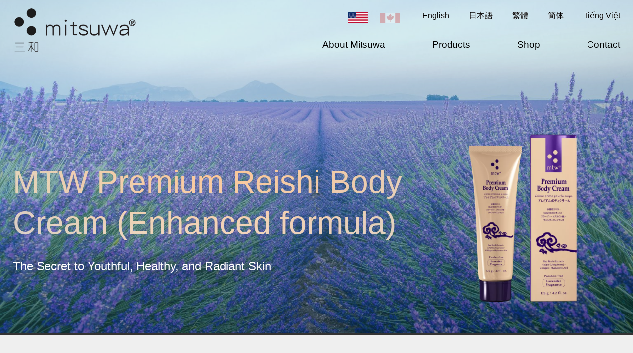

--- FILE ---
content_type: text/html
request_url: https://www.mitsuwahealth.com/us/mtw-reishi-body-cream/
body_size: 32303
content:
<!doctype html>
<html lang="en-US" >

<head>
<meta charset="UTF-8">
	
	<meta name="viewport" content="width=device-width, initial-scale=1" />
	<title>MTW Reishi Body Cream &#8211; Mitsuwa</title>
<meta name='robots' content='max-image-preview:large' />
	<style>img:is([sizes="auto" i], [sizes^="auto," i]) { contain-intrinsic-size: 3000px 1500px }</style>
	<link rel="alternate" href="https://www.mitsuwahealth.com/us/mtw-reishi-body-cream/" hreflang="en" />
<link rel="alternate" href="https://www.mitsuwahealth.com/us/ja/%e9%9c%8a%e8%8a%9d%e3%83%9c%e3%83%87%e3%82%a3%e3%83%bc%e3%82%af%e3%83%aa%e3%83%bc%e3%83%a0/" hreflang="ja" />
<link rel="alternate" href="https://www.mitsuwahealth.com/us/zh/%e3%80%90%e4%b8%89%e5%92%8c%e3%80%91%e9%9d%88%e8%8a%9d%e6%bd%a4%e8%86%9a%e9%9c%9c/" hreflang="zh-HK" />
<link rel="alternate" href="https://www.mitsuwahealth.com/us/zh-cn/%e3%80%90%e4%b8%89%e5%92%8c%e3%80%91%e7%81%b5%e8%8a%9d%e6%b6%a6%e8%82%a4%e9%9c%9c/" hreflang="zh-CN" />
<link rel="alternate" href="https://www.mitsuwahealth.com/us/vi/kem-duong-the-linh-chi-mtw/" hreflang="vi" />
<link rel='dns-prefetch' href='//www.googletagmanager.com' />
<link rel="alternate" type="application/rss+xml" title="Mitsuwa &raquo; Feed" href="https://www.mitsuwahealth.com/us/feed/" />
<link rel="alternate" type="application/rss+xml" title="Mitsuwa &raquo; Comments Feed" href="https://www.mitsuwahealth.com/us/comments/feed/" />
<link rel='stylesheet' id='wp-block-library-css' href='https://www.mitsuwahealth.com/us/wp-includes/css/dist/block-library/style.min.css?ver=6.8.3' media='all' />
<style id='wp-block-library-theme-inline-css'>
.wp-block-audio :where(figcaption){color:#555;font-size:13px;text-align:center}.is-dark-theme .wp-block-audio :where(figcaption){color:#ffffffa6}.wp-block-audio{margin:0 0 1em}.wp-block-code{border:1px solid #ccc;border-radius:4px;font-family:Menlo,Consolas,monaco,monospace;padding:.8em 1em}.wp-block-embed :where(figcaption){color:#555;font-size:13px;text-align:center}.is-dark-theme .wp-block-embed :where(figcaption){color:#ffffffa6}.wp-block-embed{margin:0 0 1em}.blocks-gallery-caption{color:#555;font-size:13px;text-align:center}.is-dark-theme .blocks-gallery-caption{color:#ffffffa6}:root :where(.wp-block-image figcaption){color:#555;font-size:13px;text-align:center}.is-dark-theme :root :where(.wp-block-image figcaption){color:#ffffffa6}.wp-block-image{margin:0 0 1em}.wp-block-pullquote{border-bottom:4px solid;border-top:4px solid;color:currentColor;margin-bottom:1.75em}.wp-block-pullquote cite,.wp-block-pullquote footer,.wp-block-pullquote__citation{color:currentColor;font-size:.8125em;font-style:normal;text-transform:uppercase}.wp-block-quote{border-left:.25em solid;margin:0 0 1.75em;padding-left:1em}.wp-block-quote cite,.wp-block-quote footer{color:currentColor;font-size:.8125em;font-style:normal;position:relative}.wp-block-quote:where(.has-text-align-right){border-left:none;border-right:.25em solid;padding-left:0;padding-right:1em}.wp-block-quote:where(.has-text-align-center){border:none;padding-left:0}.wp-block-quote.is-large,.wp-block-quote.is-style-large,.wp-block-quote:where(.is-style-plain){border:none}.wp-block-search .wp-block-search__label{font-weight:700}.wp-block-search__button{border:1px solid #ccc;padding:.375em .625em}:where(.wp-block-group.has-background){padding:1.25em 2.375em}.wp-block-separator.has-css-opacity{opacity:.4}.wp-block-separator{border:none;border-bottom:2px solid;margin-left:auto;margin-right:auto}.wp-block-separator.has-alpha-channel-opacity{opacity:1}.wp-block-separator:not(.is-style-wide):not(.is-style-dots){width:100px}.wp-block-separator.has-background:not(.is-style-dots){border-bottom:none;height:1px}.wp-block-separator.has-background:not(.is-style-wide):not(.is-style-dots){height:2px}.wp-block-table{margin:0 0 1em}.wp-block-table td,.wp-block-table th{word-break:normal}.wp-block-table :where(figcaption){color:#555;font-size:13px;text-align:center}.is-dark-theme .wp-block-table :where(figcaption){color:#ffffffa6}.wp-block-video :where(figcaption){color:#555;font-size:13px;text-align:center}.is-dark-theme .wp-block-video :where(figcaption){color:#ffffffa6}.wp-block-video{margin:0 0 1em}:root :where(.wp-block-template-part.has-background){margin-bottom:0;margin-top:0;padding:1.25em 2.375em}
</style>
<style id='classic-theme-styles-inline-css'>
/*! This file is auto-generated */
.wp-block-button__link{color:#fff;background-color:#32373c;border-radius:9999px;box-shadow:none;text-decoration:none;padding:calc(.667em + 2px) calc(1.333em + 2px);font-size:1.125em}.wp-block-file__button{background:#32373c;color:#fff;text-decoration:none}
</style>
<link rel='stylesheet' id='coblocks-frontend-css' href='https://www.mitsuwahealth.com/us/wp-content/plugins/coblocks/dist/style-coblocks-1.css?ver=3.1.4' media='all' />
<link rel='stylesheet' id='coblocks-extensions-css' href='https://www.mitsuwahealth.com/us/wp-content/plugins/coblocks/dist/style-coblocks-extensions.css?ver=3.1.4' media='all' />
<link rel='stylesheet' id='twenty-twenty-one-custom-color-overrides-css' href='https://www.mitsuwahealth.com/us/wp-content/themes/twentytwentyone/assets/css/custom-color-overrides.css?ver=1.0.0' media='all' />
<style id='twenty-twenty-one-custom-color-overrides-inline-css'>
:root .editor-styles-wrapper{--global--color-background: #efefef;--global--color-primary: #000;--global--color-secondary: #000;--button--color-background: #000;--button--color-text-hover: #000;}
</style>
<style id='global-styles-inline-css'>
:root{--wp--preset--aspect-ratio--square: 1;--wp--preset--aspect-ratio--4-3: 4/3;--wp--preset--aspect-ratio--3-4: 3/4;--wp--preset--aspect-ratio--3-2: 3/2;--wp--preset--aspect-ratio--2-3: 2/3;--wp--preset--aspect-ratio--16-9: 16/9;--wp--preset--aspect-ratio--9-16: 9/16;--wp--preset--color--black: #000000;--wp--preset--color--cyan-bluish-gray: #abb8c3;--wp--preset--color--white: #FFFFFF;--wp--preset--color--pale-pink: #f78da7;--wp--preset--color--vivid-red: #cf2e2e;--wp--preset--color--luminous-vivid-orange: #ff6900;--wp--preset--color--luminous-vivid-amber: #fcb900;--wp--preset--color--light-green-cyan: #7bdcb5;--wp--preset--color--vivid-green-cyan: #00d084;--wp--preset--color--pale-cyan-blue: #8ed1fc;--wp--preset--color--vivid-cyan-blue: #0693e3;--wp--preset--color--vivid-purple: #9b51e0;--wp--preset--color--dark-gray: #28303D;--wp--preset--color--gray: #39414D;--wp--preset--color--green: #D1E4DD;--wp--preset--color--blue: #D1DFE4;--wp--preset--color--purple: #D1D1E4;--wp--preset--color--red: #E4D1D1;--wp--preset--color--orange: #E4DAD1;--wp--preset--color--yellow: #EEEADD;--wp--preset--gradient--vivid-cyan-blue-to-vivid-purple: linear-gradient(135deg,rgba(6,147,227,1) 0%,rgb(155,81,224) 100%);--wp--preset--gradient--light-green-cyan-to-vivid-green-cyan: linear-gradient(135deg,rgb(122,220,180) 0%,rgb(0,208,130) 100%);--wp--preset--gradient--luminous-vivid-amber-to-luminous-vivid-orange: linear-gradient(135deg,rgba(252,185,0,1) 0%,rgba(255,105,0,1) 100%);--wp--preset--gradient--luminous-vivid-orange-to-vivid-red: linear-gradient(135deg,rgba(255,105,0,1) 0%,rgb(207,46,46) 100%);--wp--preset--gradient--very-light-gray-to-cyan-bluish-gray: linear-gradient(135deg,rgb(238,238,238) 0%,rgb(169,184,195) 100%);--wp--preset--gradient--cool-to-warm-spectrum: linear-gradient(135deg,rgb(74,234,220) 0%,rgb(151,120,209) 20%,rgb(207,42,186) 40%,rgb(238,44,130) 60%,rgb(251,105,98) 80%,rgb(254,248,76) 100%);--wp--preset--gradient--blush-light-purple: linear-gradient(135deg,rgb(255,206,236) 0%,rgb(152,150,240) 100%);--wp--preset--gradient--blush-bordeaux: linear-gradient(135deg,rgb(254,205,165) 0%,rgb(254,45,45) 50%,rgb(107,0,62) 100%);--wp--preset--gradient--luminous-dusk: linear-gradient(135deg,rgb(255,203,112) 0%,rgb(199,81,192) 50%,rgb(65,88,208) 100%);--wp--preset--gradient--pale-ocean: linear-gradient(135deg,rgb(255,245,203) 0%,rgb(182,227,212) 50%,rgb(51,167,181) 100%);--wp--preset--gradient--electric-grass: linear-gradient(135deg,rgb(202,248,128) 0%,rgb(113,206,126) 100%);--wp--preset--gradient--midnight: linear-gradient(135deg,rgb(2,3,129) 0%,rgb(40,116,252) 100%);--wp--preset--gradient--purple-to-yellow: linear-gradient(160deg, #D1D1E4 0%, #EEEADD 100%);--wp--preset--gradient--yellow-to-purple: linear-gradient(160deg, #EEEADD 0%, #D1D1E4 100%);--wp--preset--gradient--green-to-yellow: linear-gradient(160deg, #D1E4DD 0%, #EEEADD 100%);--wp--preset--gradient--yellow-to-green: linear-gradient(160deg, #EEEADD 0%, #D1E4DD 100%);--wp--preset--gradient--red-to-yellow: linear-gradient(160deg, #E4D1D1 0%, #EEEADD 100%);--wp--preset--gradient--yellow-to-red: linear-gradient(160deg, #EEEADD 0%, #E4D1D1 100%);--wp--preset--gradient--purple-to-red: linear-gradient(160deg, #D1D1E4 0%, #E4D1D1 100%);--wp--preset--gradient--red-to-purple: linear-gradient(160deg, #E4D1D1 0%, #D1D1E4 100%);--wp--preset--font-size--small: 18px;--wp--preset--font-size--medium: 20px;--wp--preset--font-size--large: 24px;--wp--preset--font-size--x-large: 42px;--wp--preset--font-size--extra-small: 16px;--wp--preset--font-size--normal: 20px;--wp--preset--font-size--extra-large: 40px;--wp--preset--font-size--huge: 96px;--wp--preset--font-size--gigantic: 144px;--wp--preset--spacing--20: 0.44rem;--wp--preset--spacing--30: 0.67rem;--wp--preset--spacing--40: 1rem;--wp--preset--spacing--50: 1.5rem;--wp--preset--spacing--60: 2.25rem;--wp--preset--spacing--70: 3.38rem;--wp--preset--spacing--80: 5.06rem;--wp--preset--shadow--natural: 6px 6px 9px rgba(0, 0, 0, 0.2);--wp--preset--shadow--deep: 12px 12px 50px rgba(0, 0, 0, 0.4);--wp--preset--shadow--sharp: 6px 6px 0px rgba(0, 0, 0, 0.2);--wp--preset--shadow--outlined: 6px 6px 0px -3px rgba(255, 255, 255, 1), 6px 6px rgba(0, 0, 0, 1);--wp--preset--shadow--crisp: 6px 6px 0px rgba(0, 0, 0, 1);}:where(.is-layout-flex){gap: 0.5em;}:where(.is-layout-grid){gap: 0.5em;}body .is-layout-flex{display: flex;}.is-layout-flex{flex-wrap: wrap;align-items: center;}.is-layout-flex > :is(*, div){margin: 0;}body .is-layout-grid{display: grid;}.is-layout-grid > :is(*, div){margin: 0;}:where(.wp-block-columns.is-layout-flex){gap: 2em;}:where(.wp-block-columns.is-layout-grid){gap: 2em;}:where(.wp-block-post-template.is-layout-flex){gap: 1.25em;}:where(.wp-block-post-template.is-layout-grid){gap: 1.25em;}.has-black-color{color: var(--wp--preset--color--black) !important;}.has-cyan-bluish-gray-color{color: var(--wp--preset--color--cyan-bluish-gray) !important;}.has-white-color{color: var(--wp--preset--color--white) !important;}.has-pale-pink-color{color: var(--wp--preset--color--pale-pink) !important;}.has-vivid-red-color{color: var(--wp--preset--color--vivid-red) !important;}.has-luminous-vivid-orange-color{color: var(--wp--preset--color--luminous-vivid-orange) !important;}.has-luminous-vivid-amber-color{color: var(--wp--preset--color--luminous-vivid-amber) !important;}.has-light-green-cyan-color{color: var(--wp--preset--color--light-green-cyan) !important;}.has-vivid-green-cyan-color{color: var(--wp--preset--color--vivid-green-cyan) !important;}.has-pale-cyan-blue-color{color: var(--wp--preset--color--pale-cyan-blue) !important;}.has-vivid-cyan-blue-color{color: var(--wp--preset--color--vivid-cyan-blue) !important;}.has-vivid-purple-color{color: var(--wp--preset--color--vivid-purple) !important;}.has-black-background-color{background-color: var(--wp--preset--color--black) !important;}.has-cyan-bluish-gray-background-color{background-color: var(--wp--preset--color--cyan-bluish-gray) !important;}.has-white-background-color{background-color: var(--wp--preset--color--white) !important;}.has-pale-pink-background-color{background-color: var(--wp--preset--color--pale-pink) !important;}.has-vivid-red-background-color{background-color: var(--wp--preset--color--vivid-red) !important;}.has-luminous-vivid-orange-background-color{background-color: var(--wp--preset--color--luminous-vivid-orange) !important;}.has-luminous-vivid-amber-background-color{background-color: var(--wp--preset--color--luminous-vivid-amber) !important;}.has-light-green-cyan-background-color{background-color: var(--wp--preset--color--light-green-cyan) !important;}.has-vivid-green-cyan-background-color{background-color: var(--wp--preset--color--vivid-green-cyan) !important;}.has-pale-cyan-blue-background-color{background-color: var(--wp--preset--color--pale-cyan-blue) !important;}.has-vivid-cyan-blue-background-color{background-color: var(--wp--preset--color--vivid-cyan-blue) !important;}.has-vivid-purple-background-color{background-color: var(--wp--preset--color--vivid-purple) !important;}.has-black-border-color{border-color: var(--wp--preset--color--black) !important;}.has-cyan-bluish-gray-border-color{border-color: var(--wp--preset--color--cyan-bluish-gray) !important;}.has-white-border-color{border-color: var(--wp--preset--color--white) !important;}.has-pale-pink-border-color{border-color: var(--wp--preset--color--pale-pink) !important;}.has-vivid-red-border-color{border-color: var(--wp--preset--color--vivid-red) !important;}.has-luminous-vivid-orange-border-color{border-color: var(--wp--preset--color--luminous-vivid-orange) !important;}.has-luminous-vivid-amber-border-color{border-color: var(--wp--preset--color--luminous-vivid-amber) !important;}.has-light-green-cyan-border-color{border-color: var(--wp--preset--color--light-green-cyan) !important;}.has-vivid-green-cyan-border-color{border-color: var(--wp--preset--color--vivid-green-cyan) !important;}.has-pale-cyan-blue-border-color{border-color: var(--wp--preset--color--pale-cyan-blue) !important;}.has-vivid-cyan-blue-border-color{border-color: var(--wp--preset--color--vivid-cyan-blue) !important;}.has-vivid-purple-border-color{border-color: var(--wp--preset--color--vivid-purple) !important;}.has-vivid-cyan-blue-to-vivid-purple-gradient-background{background: var(--wp--preset--gradient--vivid-cyan-blue-to-vivid-purple) !important;}.has-light-green-cyan-to-vivid-green-cyan-gradient-background{background: var(--wp--preset--gradient--light-green-cyan-to-vivid-green-cyan) !important;}.has-luminous-vivid-amber-to-luminous-vivid-orange-gradient-background{background: var(--wp--preset--gradient--luminous-vivid-amber-to-luminous-vivid-orange) !important;}.has-luminous-vivid-orange-to-vivid-red-gradient-background{background: var(--wp--preset--gradient--luminous-vivid-orange-to-vivid-red) !important;}.has-very-light-gray-to-cyan-bluish-gray-gradient-background{background: var(--wp--preset--gradient--very-light-gray-to-cyan-bluish-gray) !important;}.has-cool-to-warm-spectrum-gradient-background{background: var(--wp--preset--gradient--cool-to-warm-spectrum) !important;}.has-blush-light-purple-gradient-background{background: var(--wp--preset--gradient--blush-light-purple) !important;}.has-blush-bordeaux-gradient-background{background: var(--wp--preset--gradient--blush-bordeaux) !important;}.has-luminous-dusk-gradient-background{background: var(--wp--preset--gradient--luminous-dusk) !important;}.has-pale-ocean-gradient-background{background: var(--wp--preset--gradient--pale-ocean) !important;}.has-electric-grass-gradient-background{background: var(--wp--preset--gradient--electric-grass) !important;}.has-midnight-gradient-background{background: var(--wp--preset--gradient--midnight) !important;}.has-small-font-size{font-size: var(--wp--preset--font-size--small) !important;}.has-medium-font-size{font-size: var(--wp--preset--font-size--medium) !important;}.has-large-font-size{font-size: var(--wp--preset--font-size--large) !important;}.has-x-large-font-size{font-size: var(--wp--preset--font-size--x-large) !important;}
:where(.wp-block-post-template.is-layout-flex){gap: 1.25em;}:where(.wp-block-post-template.is-layout-grid){gap: 1.25em;}
:where(.wp-block-columns.is-layout-flex){gap: 2em;}:where(.wp-block-columns.is-layout-grid){gap: 2em;}
:root :where(.wp-block-pullquote){font-size: 1.5em;line-height: 1.6;}
</style>
<link rel='stylesheet' id='coblocks-block-fonts-css' href='//fonts.googleapis.com/css?family=Cormorant+Garamond%3A100%2C100italic%2C200%2C200italic%2C300%2C300italic%2C400%2C400italic%2C500%2C500italic%2C600%2C600italic%2C700%2C700italic%2C800%2C800italic%2C900%2C900italic%7C&#038;ver=3.1.4' media='all' />
<link rel='stylesheet' id='parent-style-css' href='https://www.mitsuwahealth.com/us/wp-content/themes/twentytwentyone/style.css?ver=2.6' media='all' />
<link rel='stylesheet' id='child-style-css' href='https://www.mitsuwahealth.com/us/wp-content/themes/twentytwentyone-child/style.css?ver=1.0.0' media='all' />
<link rel='stylesheet' id='twenty-twenty-one-style-css' href='https://www.mitsuwahealth.com/us/wp-content/themes/twentytwentyone/style.css?ver=1.0.0' media='all' />
<style id='twenty-twenty-one-style-inline-css'>
:root{--global--color-background: #efefef;--global--color-primary: #000;--global--color-secondary: #000;--button--color-background: #000;--button--color-text-hover: #000;}
</style>
<link rel='stylesheet' id='twenty-twenty-one-print-style-css' href='https://www.mitsuwahealth.com/us/wp-content/themes/twentytwentyone/assets/css/print.css?ver=1.0.0' media='print' />
<!--n2css--><!--n2js-->
<!-- Google tag (gtag.js) snippet added by Site Kit -->

<!-- Google Analytics snippet added by Site Kit -->
<script src="https://www.googletagmanager.com/gtag/js?id=G-2NR978P32F" id="google_gtagjs-js" async></script>
<script id="google_gtagjs-js-after">
window.dataLayer = window.dataLayer || [];function gtag(){dataLayer.push(arguments);}
gtag("set","linker",{"domains":["www.mitsuwahealth.com"]});
gtag("js", new Date());
gtag("set", "developer_id.dZTNiMT", true);
gtag("config", "G-2NR978P32F");
</script>

<!-- End Google tag (gtag.js) snippet added by Site Kit -->
<link rel="https://api.w.org/" href="https://www.mitsuwahealth.com/us/wp-json/" /><link rel="alternate" title="JSON" type="application/json" href="https://www.mitsuwahealth.com/us/wp-json/wp/v2/pages/2389" /><meta name="generator" content="WordPress 6.8.3" />
<link rel="canonical" href="https://www.mitsuwahealth.com/us/mtw-reishi-body-cream/" />
<link rel='shortlink' href='https://www.mitsuwahealth.com/us/?p=2389' />
<link rel="alternate" title="oEmbed (JSON)" type="application/json+oembed" href="https://www.mitsuwahealth.com/us/wp-json/oembed/1.0/embed?url=https%3A%2F%2Fwww.mitsuwahealth.com%2Fus%2Fmtw-reishi-body-cream%2F&#038;lang=en" />
<link rel="alternate" title="oEmbed (XML)" type="text/xml+oembed" href="https://www.mitsuwahealth.com/us/wp-json/oembed/1.0/embed?url=https%3A%2F%2Fwww.mitsuwahealth.com%2Fus%2Fmtw-reishi-body-cream%2F&#038;format=xml&#038;lang=en" />
<meta name="generator" content="Site Kit by Google 1.124.0" /><meta name="google-site-verification" content="dp4S8K5za1xaOVajqYs3fBbaX9E9G71GiQZyhWcgbj4"><style id="custom-background-css">
body.custom-background { background-color: #efefef; }
</style>
			<style id="wp-custom-css">
			html[lang=ja] a, html[lang=ja] abbr, html[lang=ja] acronym, html[lang=ja] address, html[lang=ja] applet, html[lang=ja] article, html[lang=ja] aside, html[lang=ja] audio, html[lang=ja] b, html[lang=ja] big, html[lang=ja] blockquote, html[lang=ja] body, html[lang=ja] canvas, html[lang=ja] caption, html[lang=ja] center, html[lang=ja] cite, html[lang=ja] code, html[lang=ja] dd, html[lang=ja] del, html[lang=ja] details, html[lang=ja] dfn, html[lang=ja] div, html[lang=ja] dl, html[lang=ja] dt, html[lang=ja] em, html[lang=ja] embed, html[lang=ja] fieldset, html[lang=ja] figcaption, html[lang=ja] figure, html[lang=ja] footer, html[lang=ja] form, html[lang=ja] h1, html[lang=ja] h2, html[lang=ja] h3, html[lang=ja] h4, html[lang=ja] h5, html[lang=ja] h6, html[lang=ja] header, html[lang=ja] hgroup, html[lang=ja] html, html[lang=ja] i, html[lang=ja] iframe, html[lang=ja] img, html[lang=ja] ins, html[lang=ja] kbd, html[lang=ja] label, html[lang=ja] legend, html[lang=ja] li, html[lang=ja] mark, html[lang=ja] menu, html[lang=ja] nav, html[lang=ja] object, html[lang=ja] ol, html[lang=ja] output, html[lang=ja] p, html[lang=ja] pre, html[lang=ja] q, html[lang=ja] ruby, html[lang=ja] s, html[lang=ja] samp, html[lang=ja] section, html[lang=ja] small, html[lang=ja] span, html[lang=ja] strike, html[lang=ja] strong, html[lang=ja] sub, html[lang=ja] summary, html[lang=ja] sup, html[lang=ja] table, html[lang=ja] tbody, html[lang=ja] td, html[lang=ja] tfoot, html[lang=ja] th, html[lang=ja] thead, html[lang=ja] time, html[lang=ja] tr, html[lang=ja] tt, html[lang=ja] u, html[lang=ja] ul, html[lang=ja] var, html[lang=ja] video, html[lang=zh-CN] a, html[lang=zh-CN] abbr, html[lang=zh-CN] acronym, html[lang=zh-CN] address, html[lang=zh-CN] applet, html[lang=zh-CN] article, html[lang=zh-CN] aside, html[lang=zh-CN] audio, html[lang=zh-CN] b, html[lang=zh-CN] big, html[lang=zh-CN] blockquote, html[lang=zh-CN] body, html[lang=zh-CN] canvas, html[lang=zh-CN] caption, html[lang=zh-CN] center, html[lang=zh-CN] cite, html[lang=zh-CN] code, html[lang=zh-CN] dd, html[lang=zh-CN] del, html[lang=zh-CN] details, html[lang=zh-CN] dfn, html[lang=zh-CN] div, html[lang=zh-CN] dl, html[lang=zh-CN] dt, html[lang=zh-CN] em, html[lang=zh-CN] embed, html[lang=zh-CN] fieldset, html[lang=zh-CN] figcaption, html[lang=zh-CN] figure, html[lang=zh-CN] footer, html[lang=zh-CN] form, html[lang=zh-CN] h1, html[lang=zh-CN] h2, html[lang=zh-CN] h3, html[lang=zh-CN] h4, html[lang=zh-CN] h5, html[lang=zh-CN] h6, html[lang=zh-CN] header, html[lang=zh-CN] hgroup, html[lang=zh-CN] html, html[lang=zh-CN] i, html[lang=zh-CN] iframe, html[lang=zh-CN] img, html[lang=zh-CN] ins, html[lang=zh-CN] kbd, html[lang=zh-CN] label, html[lang=zh-CN] legend, html[lang=zh-CN] li, html[lang=zh-CN] mark, html[lang=zh-CN] menu, html[lang=zh-CN] nav, html[lang=zh-CN] object, html[lang=zh-CN] ol, html[lang=zh-CN] output, html[lang=zh-CN] p, html[lang=zh-CN] pre, html[lang=zh-CN] q, html[lang=zh-CN] ruby, html[lang=zh-CN] s, html[lang=zh-CN] samp, html[lang=zh-CN] section, html[lang=zh-CN] small, html[lang=zh-CN] span, html[lang=zh-CN] strike, html[lang=zh-CN] strong, html[lang=zh-CN] sub, html[lang=zh-CN] summary, html[lang=zh-CN] sup, html[lang=zh-CN] table, html[lang=zh-CN] tbody, html[lang=zh-CN] td, html[lang=zh-CN] tfoot, html[lang=zh-CN] th, html[lang=zh-CN] thead, html[lang=zh-CN] time, html[lang=zh-CN] tr, html[lang=zh-CN] tt, html[lang=zh-CN] u, html[lang=zh-CN] ul, html[lang=zh-CN] var, html[lang=zh-CN] video, html[lang=zh-HK] a, html[lang=zh-HK] abbr, html[lang=zh-HK] acronym, html[lang=zh-HK] address, html[lang=zh-HK] applet, html[lang=zh-HK] article, html[lang=zh-HK] aside, html[lang=zh-HK] audio, html[lang=zh-HK] b, html[lang=zh-HK] big, html[lang=zh-HK] blockquote, html[lang=zh-HK] body, html[lang=zh-HK] canvas, html[lang=zh-HK] caption, html[lang=zh-HK] center, html[lang=zh-HK] cite, html[lang=zh-HK] code, html[lang=zh-HK] dd, html[lang=zh-HK] del, html[lang=zh-HK] details, html[lang=zh-HK] dfn, html[lang=zh-HK] div, html[lang=zh-HK] dl, html[lang=zh-HK] dt, html[lang=zh-HK] em, html[lang=zh-HK] embed, html[lang=zh-HK] fieldset, html[lang=zh-HK] figcaption, html[lang=zh-HK] figure, html[lang=zh-HK] footer, html[lang=zh-HK] form, html[lang=zh-HK] h1, html[lang=zh-HK] h2, html[lang=zh-HK] h3, html[lang=zh-HK] h4, html[lang=zh-HK] h5, html[lang=zh-HK] h6, html[lang=zh-HK] header, html[lang=zh-HK] hgroup, html[lang=zh-HK] html, html[lang=zh-HK] i, html[lang=zh-HK] iframe, html[lang=zh-HK] img, html[lang=zh-HK] ins, html[lang=zh-HK] kbd, html[lang=zh-HK] label, html[lang=zh-HK] legend, html[lang=zh-HK] li, html[lang=zh-HK] mark, html[lang=zh-HK] menu, html[lang=zh-HK] nav, html[lang=zh-HK] object, html[lang=zh-HK] ol, html[lang=zh-HK] output, html[lang=zh-HK] p, html[lang=zh-HK] pre, html[lang=zh-HK] q, html[lang=zh-HK] ruby, html[lang=zh-HK] s, html[lang=zh-HK] samp, html[lang=zh-HK] section, html[lang=zh-HK] small, html[lang=zh-HK] span, html[lang=zh-HK] strike, html[lang=zh-HK] strong, html[lang=zh-HK] sub, html[lang=zh-HK] summary, html[lang=zh-HK] sup, html[lang=zh-HK] table, html[lang=zh-HK] tbody, html[lang=zh-HK] td, html[lang=zh-HK] tfoot, html[lang=zh-HK] th, html[lang=zh-HK] thead, html[lang=zh-HK] time, html[lang=zh-HK] tr, html[lang=zh-HK] tt, html[lang=zh-HK] u, html[lang=zh-HK] ul, html[lang=zh-HK] var, html[lang=zh-HK] video {
    font-family: "微軟正黑體", "Microsoft JhengHei", Tahoma, Verdana, Arial, sans-serif !important
}

.paddingBotom10 {
    padding-bottom: 10px
}

.paddingBotom20 {
    padding-bottom: 20px
}

.textSize001rem {
    font-size: .01rem
}

.fontSize1Point3rem {
    font-size: 1.3rem
}

.wp-block-group.has-background .wp-block-group__inner-container>.alignfull, .wp-block-group.has-background .wp-block-group__inner-container>hr.wp-block-separator:not(.is-style-dots):not(.alignwide).alignfull, .wp-block-group.is-style-twentytwentyone-border .wp-block-group__inner-container>.alignfull, .wp-block-group.is-style-twentytwentyone-border .wp-block-group__inner-container>hr.wp-block-separator:not(.is-style-dots):not(.alignwide).alignfull {
    max-width: 100vw;
    width: 100%;
    margin-left: auto
}

body.search h1.page-title {
    font-size: 2.5rem
}

body.search header.page-header {
    padding-bottom: 15px;
    margin-bottom: 20px
}

body.search .default-max-width {
    max-width: 1400px
}

.backgroundNone {
    background: none !important
}

@media only screen and (max-width:1400px) {
    body.error404 .error-404 .page-content, body.search .default-max-width, body.search .page-content {
        max-width: calc(100% - 2em - 20px);
        margin: 0 auto
    }

    body.search article.page.entry {
        margin-top: 30px
    }
}

.caFlag img, .usFlag img {
    max-width: 48px !important
}

.caFlag {
    opacity: .3;
    transition: 2s;
    cursor: pointer
}

.caFlag:hover {
    opacity: 1
}

a, img, summary {
    outline: 0 !important
}

body {
    font-size: 1.1rem
}

p {
    line-height: 1.8em;
    font-size: 1.2rem
}

.alignLeft {
    text-align: left
}

.alignRight {
    text-align: right
}
.submitCenter .coblocks-form__submit.wp-block-button,
.alignCenter {
	text-align:center
}
.buttonCenter {
	margin: 0 auto;
  width: fit-content;
}
.sticky {
    position: sticky;
    top: 110px;
    align-self: flex-start
}

.alignSelfStretch {
    align-self: stretch !important
}

.wp-block-coblocks-accordion-item__title {
    font-size: 1.4rem;
    font-weight: 700
}

.marginTop5px {
    margin-top: 5px !important
}

.width100PerCent {
    width: 95%;
    max-width: 95% !important;
    margin-bottom: 10px !important
}

.width100PerCentReal {
    width: 100%
}

.wp-block-coblocks-accordion-item__content {
    border: 0;
    background-color: #fff5
}

.coblocks-gallery--item {
    margin: 0 5px
}

.coblocks-gallery--item figure {
    margin: 0 !important
}

.maxWidth100vw {
    max-width: 100vw !important;
    padding: 0
}

.maxWidth300 {
    max-width: 300px !important
}

.maxWidth100Percent {
    max-width: 100% !important;
    padding-left: 0 !important;
    padding-right: 0 !important
}

.maxWidth100PercentImg>img {
    max-width: 100% !important;
    padding-left: 0 !important;
    padding-right: 0 !important
}

.maxWidth80Percent, .nmnSubscription .coblocks-form {
    max-width: 80% !important;
    padding-left: 0 !important;
    padding-right: 0 !important
}

.nmnSubscription input[type=checkbox], .nmnSubscription input[type=radio] {
    width: 25px
}

@media only screen and (max-width:781px) {
    .nmnSubscription input[type=checkbox], .nmnSubscription input[type=radio] {
        width: 45px
    }
}

.nmnSubscription .coblocks-field, .nmnSubscription .coblocks-field--date, .nmnSubscription .coblocks-form select, .thinBorder {
    border: #ccc 1px solid;
    border-radius: 10px
}

.nmnSubscription .finePrint {
    font-size: 16px
}

.nmnSubscription .coblocks-field.checkbox {
    border: 0
}

.nmnSubscription .coblocks-form .coblocks--inline {
    flex-flow: nowrap
}

.nmnSubscription .sticky {
    padding-left: 0;
    padding-right: 0
}

.nmnSubscription .maxWidth80Percent {
    max-width: 100% !important
}

.nmnSubscription ol.width100PerCent {
    padding-left: 30px;
    margin-top: 0 !important
}

.coblocks-form__subtext {
    font-size: 95%
}

.verticalText {
    writing-mode: vertical-rl;
    text-orientation: upright
}

.marginTop0 {
    margin-top: 0 !important
}

.marginBottom0 {
    margin-bottom: 0 !important
}

.marginLeft0 {
    margin-left: 0 !important
}

.marginLeft10 {
    margin-left: 10px !important
}

.marginTop10 {
    margin-top: 10px !important
}

.marginBottom10 {
    margin-bottom: 10px !important
}

.mainContent h3.marginBottom10 {
    margin-bottom: 10px !important
}

.upperMenu {
    margin-bottom: 30px
}

.borderBottom1White {
    border-bottom: #fff 0 solid
}

.upperMenu .wp-block-columns {
    justify-content: flex-end
}

.upperMenu a:hover {
    text-decoration: underline;
    text-decoration-thickness: 2px;
    text-decoration-color: #fff;
    text-underline-offset: 5px
}

.upperMenu .wp-block-group__inner-container {
    display: flex;
    justify-content: flex-end
}

.upperMenu .wp-block-columns .wp-block-column>* {
    margin: 0 !important
}

.upperMneu .wp-block-image {
    margin: 0 !important
}

.wp-block-button:not(.is-style-outline) .wp-block-button__link:active {
    border: transparent !important
}

.languageMenu {
    display: flex;
    justify-content: flex-end;
    align-content: center
}

.languageMenu .wp-block-image figure {
    margin-top: 0
}

ul.languageSwitcher {
    margin: 0 !important
}

ul.languageSwitcher li {
    list-style-type: none;
    padding-left: 20px;
    padding-right: 20px;
    display: inline-block
}

ul.languageSwitcher li:last-child {
    padding-right: 0 !important
}

ul.languageSwitcher li a {
    font-size: 1rem
}

.upperMenu .wp-block-search {
    margin: 0 !important
}

.upperMenu .wp-block-search .wp-block-search__input {
    border: 0;
    padding: 0 10px;
    outline: 0;
    border-radius: 8px
}

.upperMenu .wp-block-search__button {
    padding: 0
}

.upperMenu .wp-block-search__button:hover {
    background: 0 0;
    border-color: transparent
}

.upperMenu .wp-block-search button.wp-block-search__button.has-icon svg {
    width: 20px;
    height: 20px
}

.upperMenu .wp-block-search .wp-block-search__button:not(:hover):not(:active):not(.has-background) {
    background-color: transparent
}

.lds-spinner {
    color: #000;
    display: block;
    position: relative;
    width: 80px;
    height: 80px;
    left: calc(50% - 40px);
    top: 10px
}

button.removeFriend2 {
    float: right;
    background-color: #dcd9c8;
    padding: 5px 10px;
    border-radius: 4px;
    cursor: pointer;
    border: #777 1px solid;
    font-weight: 700;
    color: #796655
}

.lds-spinner div {
    transform-origin: 40px 40px;
    animation: lds-spinner 1.2s linear infinite;
    display: block
}

.lds-spinner div:after {
    content: " ";
    display: block;
    position: absolute;
    top: 3px !important;
    left: 37px;
    width: 6px;
    height: 18px;
    border-radius: 20%;
    background: #666
}

.lds-spinner div:nth-child(1) {
    transform: rotate(0);
    animation-delay: -1.1s
}

.lds-spinner div:nth-child(2) {
    transform: rotate(30deg);
    animation-delay: -1s
}

.lds-spinner div:nth-child(3) {
    transform: rotate(60deg);
    animation-delay: -.9s
}

.lds-spinner div:nth-child(4) {
    transform: rotate(90deg);
    animation-delay: -.8s
}

.lds-spinner div:nth-child(5) {
    transform: rotate(120deg);
    animation-delay: -.7s
}

.lds-spinner div:nth-child(6) {
    transform: rotate(150deg);
    animation-delay: -.6s
}

.lds-spinner div:nth-child(7) {
    transform: rotate(180deg);
    animation-delay: -.5s
}

.lds-spinner div:nth-child(8) {
    transform: rotate(210deg);
    animation-delay: -.4s
}

.lds-spinner div:nth-child(9) {
    transform: rotate(240deg);
    animation-delay: -.3s
}

.lds-spinner div:nth-child(10) {
    transform: rotate(270deg);
    animation-delay: -.2s
}

.lds-spinner div:nth-child(11) {
    transform: rotate(300deg);
    animation-delay: -.1s
}

.lds-spinner div:nth-child(12) {
    transform: rotate(330deg);
    animation-delay: 0s
}

@keyframes lds-spinner {
    0% {
        opacity: 1
    }

    100% {
        opacity: 0
    }
}

.has-background .site .button:not(:hover):not(:active):not(.has-background), .has-background .wp-block-button .wp-block-button__link:not(:hover):not(:active):not(.has-background), .has-background .wp-block-file a.wp-block-file__button:not(:hover):not(:active):not(.has-background), .has-background .wp-block-search .wp-block-search__button:not(:hover):not(:active):not(.has-background), .has-background button:not(:hover):not(:active):not(.has-background), .has-background input[type=reset]:not(:hover):not(:active):not(.has-background), .has-background input[type=submit]:not(:hover):not(:active):not(.has-background) {
    background: 0 0
}

.homeDark .upperMenu ul.languageSwitcher li, .homeSemiWhite .upperMenu ul.languageSwitcher li {
    color: #000;
    text-shadow: #ffffffed 0 0 1px
}

.homeDark .upperMenu .wp-block-search .wp-block-search__input, .homeSemiWhite .upperMenu .wp-block-search .wp-block-search__input {
    background: #fff4
}

.homeDark .upperMenu .wp-block-search .wp-block-search__input:hover, .homeSemiWhite .upperMenu .wp-block-search .wp-block-search__input:hover {
    background: #fff4
}

.homeDark .upperMenu .wp-block-search button.wp-block-search__button.has-icon svg, .homeSemiWhite .upperMenu .wp-block-search button.wp-block-search__button.has-icon svg {
    color: #000
}

.homeDark .upperMenu .wp-block-search button.wp-block-search__button.has-icon svg:hover, .homeSemiWhite .upperMenu .wp-block-search button.wp-block-search__button.has-icon svg:hover {
    color: #18ffff
}

.homeSemiWhite>.wp-block-column:nth-child(2) {
    flex-basis: 70%;
    justify-content: flex-start;
    display: flex;
    flex-direction: column;
    align-items: end
}

.homeSemiWhite .desktopNav {
    margin-top: 20px !important
}

.upperMenu {
    margin-bottom: 0 !important
}

.home .homeBackground>.wp-block-cover__inner-container {
    margin-top: 0
}

.homeSemiWhite nav {
    width: 70%;
    margin-top: 20px
}

html[lang=en-US] body.home .homeWhite, html[lang=vi] body.home .homeWhite, html[lang=zh-CN] body.home .homeWhite, html[lang=zh-HK] body.home .homeWhite {
    max-width: 96vw !important
}

.error-404 {
    margin-bottom: 100px !important
}

.maxWidth100 {
    max-width: 100% !important
}

.socialMedia {
    margin-top: 30px;
    display: flex;
    justify-content: flex-end
}

.socialMedia a {
    margin-left: 20px;
    padding: 0;
    line-height: 1em !important
}

.socialMedia a img {
    filter: invert(1);
    cursor: pointer;
    padding: 0
}

.socialMedia a.fb:hover {
    background: #fff;
    border-radius: 100%;
    margin: -1px 0 1px 0
}

.socialMedia a.fb img:hover {
    filter: invert(12%) sepia(93%) saturate(5841%) hue-rotate(244deg) brightness(100%) contrast(153%)
}

.socialMedia a.yt img:hover {
    filter: invert(37%) sepia(93%) saturate(7471%)
}

.socialMedia a.mail img:hover {
    filter: invert(12%) sepia(73%) saturate(6641%) hue-rotate(134.8deg) brightness(120%) contrast(353%)
}

.nmnMenu {
    padding-top: 5px;
    padding-bottom: 5px;
    width: 100%;
    position: fixed;
    z-index: 3000;
    top: 0;
    background-color: #fffc !important;
    backdrop-filter: blur(8px) saturate(150%) brightness(120%);
    -webkit-backdrop-filter: blur(3px);
    box-shadow: #aaa 0 0 9px 0
}

.nmnMenu .alignLeft {
    margin-bottom: 0
}

.nmnMenu .wp-block-image .alignleft {
    margin: 0 1em 0 0
}

.nmnMenu .desktopNav>ul>li:nth-last-child(2) a {
    background: linear-gradient(90deg, #ffea93 0, #fff285 35%, #ffe96f 100%);
    color: #000;
    font-weight: 600;
    border-radius: 6px;
    padding: 0 10px
}

.nmnMenu .desktopNav>ul>li:nth-last-child(2) a:hover {
    background: linear-gradient(90deg, #ffea93 0, #fffd70 35%, #ffe96f 100%)
}

.saturate150 img.wp-block-cover__image-background {
    filter: saturate(150%)
}

.nmn3 {
    background: linear-gradient(180deg, #021951 0, #0c3aa6 58%, #444 100%) !important;
    background: linear-gradient(180deg, #444 0, #578ca2 6px, #374248 90%, #444 100%) !important;
    color: #fff
}

.nmn3Background {
    background: radial-gradient(ellipse at 70% 30%, #34454ac4, #00000073), radial-gradient(ellipse at 50% 80%, #4fb9b95c, #373737) !important;
    background: linear-gradient(#444 0, #f4f4f4 5px, #ddd, #eee) !important;
    color: #000
}

.nmn3aContentHeader {
    background: linear-gradient(-26deg, #b96d0c 5%, #ffeac3 65%)
}

.whiteAccordion .wp-block-coblocks-accordion-item__content {
    background: #ffffff70
}

.whiteAccordion .wp-block-coblocks-accordion-item {
    margin-bottom: 5px
}

.nmn3 .whiteAccordion .wp-block-coblocks-accordion-item__title, .nmn3Accordion.whiteAccordion .wp-block-coblocks-accordion-item__title, .nmn3Background .whiteAccordion .wp-block-coblocks-accordion-item__title {
    background: linear-gradient(-26deg, #f7dab6 5%, #fffaf0 65%);
    background: linear-gradient(26deg, #fffffff0 5%, #fffaf0 65%);
    background: linear-gradient(26deg, #fff5eef0 5%, #ae996d 65%);
    background-color: transparent !important
}

.nmn3 .whiteAccordion .wp-block-coblocks-accordion-item__content, .nmn3Accordion.whiteAccordion .wp-block-coblocks-accordion-item__content, .nmn3Background .whiteAccordion .wp-block-coblocks-accordion-item__content {
    background: #d9c49c33
}

.transparentAccordion .wp-block-coblocks-accordion-item__title {
    background: 0 0 !important
}

.transparentAccordion summary img {
    margin-right: 50px
}

.transparentAccordion .wp-block-coblocks-accordion-item details[open] summary img {
    display: none
}

.transparentAccordion summary::-webkit-details-marker, .transparentAccordion summary::marker {
    display: none;
    color: #000
}

@media screen and (min-width:1201px) {
    .homeSemiWhite nav li:first-child {
        margin-left: 30px
    }

    .homeSemiWhite nav li:last-child {
        margin-right: 30px
    }
}

.promoImg {
    float: right;
    margin-left: 10px;
    width: 300px;
    max-width: 40%
}

.category-news h2 a {
    pointer-events: none
}

.marginTopNone {
    margin-top: 0 !important
}

.marginBottomNone {
    margin-bottom: 0 !important
}

.padding820, .padding820.has-background {
    padding: 8px 20px
}

.hideMe {
    display: none !important
}

ol, ul {
    padding-left: 25px
}

.wp-block-coblocks-accordion-item summary {
    cursor: pointer
}

.recipes .wp-block-coblocks-accordion-item__content, .recipes .wp-block-coblocks-accordion-item__title {
    background-color: #fcf5f1
}

.recipes .wp-block-coblocks-accordion-item__content {
    padding: 15px 20px;
    margin-bottom: 30px;
    box-shadow: #aaa 0 20px 30px -20px
}

.recipes .wp-block-coblocks-accordion-item details[open] summary img {
    display: none
}

.recipes summary {
    list-style: none
}

.recipes summary::-webkit-details-marker {
    display: none
}

.recipes summary img {
    margin-right: 50px;
    mix-blend-mode: multiply
}

ul.list-style-type-square {
    list-style-type: square
}

figure.backgroundF7F7F7 {
    background: #f7f7f7
}

figure.backgroundFAFAFA {
    background: #fafafa
}

div.multiply figure img, figure.multiply img {
    mix-blend-mode: multiply
}

a {
    text-decoration: none
}

.wp-block-table td, .wp-block-table th, table td, table th {
    border: 0;
    padding-bottom: 3px
}

.site-footer .site-logo {
    max-width: 250px
}

.site-footer .site-logo img {
    width: 100%
}

@media screen and (orientation:portrait) {
    .homeBackground {
        min-height: 0 !important
    }
}

.has-background-white .site a:focus:not(.wp-block-button__link):not(.wp-block-file__button) {
    color: #000
}

.homeEnWhite nav a:focus, .homeEnWhite nav a:focus span {
    color: #fff
}

.homeBackground .wp-block-cover__inner-container {
    justify-content: space-between;
    display: flex;
    flex-direction: column;
    min-height: calc(100vh - 2em - 80px)
}

.remoteControl a {
    text-decoration: none
}

.borderRadius10, figure.borderRadius10>table {
    border-radius: 10px;
    overflow: hidden
}

.borderRadius10Img figure img {
    border-radius: 10px !important
}

.borderRadius24 {
    border-radius: 24px
}

.boxShadow {
    box-shadow: #aaa 0 16px 28px -25px
}

.boxShadowDark {
    box-shadow: #777 0 25px 28px -25px
}

.textShadowDark {
    text-shadow: #666 0 0 50px
}

.minHeight400 h4 {
    min-height: 3em
}

.minHeight400 p {
    min-height: 6em
}

.desktopOnly, .desktopTabletOnly {
    display: inherit
}

.wp-block-button.add2CartBtn, .wp-block-button.add2CartBtn a.wp-block-button__link, .wp-block-button.outOfStockBtn, .wp-block-button.outOfStockBtn a.wp-block-button__link {
    transition: all 1.2s 0s ease;
    font-weight: 600;
    font-size: 1.1rem
}

.wp-block-button.add2CartBtn:hover, .wp-block-button.outOfStockBtn:hover {
    border: 0
}

.wp-block-button.add2CartBtn a.wp-block-button__link:hover {
    transition: all .5s 0s ease;
    background: #fff !important;
    color: #157b21 !important;
    border-color: transparent !important
}

.wp-block-button.outOfStockBtn {
    cursor: not-allowed;
    opacity: .5 !important
}

.wp-block-button.outOfStockBtn a.wp-block-button__link {
    pointer-events: none;
    border-color: transparent !important
}

.productPage p.learnMore a {
    font-weight: 600;
    text-decoration: underline;
    text-decoration-thickness: 1px;
    text-decoration-color: #999;
    text-underline-offset: 5px
}

.productPage p.learnMore a:hover {
    text-decoration-thickness: 2px
}

.productPage p.learnMore.premierFaceMask a:hover {
    text-decoration-color: #ce9a1f
}

.productPage p.learnMore.super3 a:hover {
    text-decoration-color: #f47f2a
}

.productPage p.learnMore.superCordyceps a:hover {
    text-decoration-color: #00b7c2
}

.productPage p.learnMore.handCream a:hover {
    text-decoration-color: #d990e6
}

.productPage p.learnMore.collagen a:hover {
    text-decoration-color: #de278e
}

.productPage p.learnMore.green a:hover {
    text-decoration-color: #007f32
}

.productPage p.learnMore.bodyCream a:hover {
    text-decoration-color: #a351a2
}

.productPage p.learnMore.ume a:hover {
    text-decoration-color: #c21e4e
}

.productPage p.learnMore.faceMask a:hover {
    text-decoration-color: #123289
}

.homeText, .homeText1 {
    padding-top: 5vh !important;
    padding-bottom: 5vh !important;
    border: #fff 2px solid;
    background: radial-gradient(ellipse at 60% 30%, #c60000, #88000094), radial-gradient(ellipse at 0 120%, #ac0101a3, #68080870) !important;
    background: radial-gradient(ellipse at 60% 30%, #a8a28c, #e6dbc694), radial-gradient(ellipse at 0 120%, #8e7f6261, #8a070770) !important;
    background: radial-gradient(ellipse at 60% 30%, #f97e8fcc, #ffe4ec94), radial-gradient(ellipse at 0 120%, #dfb56361, #a4464670) !important;
    background: radial-gradient(ellipse at 60% 30%, #fffdfdcc, #ffe4ec94), radial-gradient(ellipse at 0 120%, #dfb56361, #a4464670) !important;
    background: radial-gradient(ellipse at 60% 30%, #fffdfdcc, #ffdddd94), radial-gradient(ellipse at 0 120%, #dfb56361, #e1c73970) !important;
    border-radius: 12px;
    border: #fff 0 solid;
    backdrop-filter: blur(3px);
    -webkit-backdrop-filter: blur(3px);
    box-shadow: #000 0 0 20px -5px;
    box-shadow: #000 0 20px 18px -25px
}

.homeText1 {
    background: radial-gradient(ellipse at 60% 30%, #9d8383d9, #885353ad), radial-gradient(ellipse at 0 120%, #dfb56361, #8e896d2b) !important;
    background: radial-gradient(ellipse at 60% 30%, #e6c0c0d9, #293f572e), radial-gradient(ellipse at 0 120%, #48330a61, #0000002b) !important;
    background: radial-gradient(ellipse at 60% 30%, #e87474f2, #e8535994), radial-gradient(ellipse at 0 120%, #9644db82, #aa09097d) !important;
    background: radial-gradient(ellipse at 60% 30%, #a41f1f, #e10d242e), radial-gradient(ellipse at 0 120%, #d70fd336, #aa09097d) !important;
    background: radial-gradient(ellipse at 60% 30%, #b300755e, #95732340), radial-gradient(ellipse at 0 120%, #04e6e67a, #4f65df2e) !important;
}

.homeText1_mtw {
    background: radial-gradient(ellipse at 60% 30%, #a41f1f, #e10d242e), radial-gradient(ellipse at 0 120%, #d70fd336, #aa09097d) !important
}

.homeText1>.wp-block-group__inner-container {
    /* 	border-radius:10px; border:#fc0 1px solid; padding:10px 5px; */
}

.homeText h3, .homeText1 h3 {
    background: #000;
    background: linear-gradient(-26deg, #b96d0c 0, #ffeac3 95%);
    background: linear-gradient(-26deg, #ffca85 0, #fdc761 95%);
    background: linear-gradient(-26deg, #2f1a0e 0, #6a6a6a 95%);
    background-clip: border-box, border-box;
    background-clip: border-box;
    -webkit-background-clip: text;
    -webkit-text-fill-color: transparent;
    font-weight: 400 !important;
    font-size: 2.8rem
}

.homeText1 h3 {
    background: linear-gradient(-26deg, #ffe34c 0, #ffcc96 55%, #ffa9f2 100%);
    background: linear-gradient(-26deg, #ff8d69 0, #ffcc69 55%, #ffd777 100%);
    background-clip: border-box, border-box;
    background-clip: border-box;
    -webkit-background-clip: text;
    -webkit-text-fill-color: transparent
}

.homeText p, .homeText1 p {
    color: #ffffffcf !important;
    color: #1e0e03 !important
}

.homeText1 p {
    color: #fff !important
}

.homeText h3 sup, .homeText1 h3 sup {
    background: #000;
    background: linear-gradient(-26deg, #b96d0c 0, #ffeac3 95%);
    background: linear-gradient(-26deg, #2f1a0e 0, #6a6a6a 95%);
    background-clip: border-box, border-box;
    background-clip: border-box;
    -webkit-background-clip: text;
    -webkit-text-fill-color: transparent
}

.homeText1 h3 sup {
    background: linear-gradient(-26deg, #ffe34c 0, #ffcc96 55%, #ffa9f2 100%);
    background-clip: border-box, border-box;
    background-clip: border-box;
    -webkit-background-clip: text;
    -webkit-text-fill-color: transparent
}

.homeText h3, .homeText p, .homeText1 h3, .homeText1 p {
    max-width: 100% !important
}

.homeShopButton a {
    border-radius: 16px;
    box-shadow: #777 0 25px 28px -25px
}

.homeShopButton a {
    border-radius: 16px;
    border: 0 !important;
    background: linear-gradient(-26deg, #b96d0c 0, #ffa600 95%);
    background: linear-gradient(-26deg, #cc8521 0, #c68f2f 30%, #d59a2f 75%, #e1af67 95%);
    background: linear-gradient(-6deg, #d79942 0, #eeb34c 30%, #d9a649 75%, #e1af67 95%);
    background-color: #0000;
    color: #000 !important;
    border: #debcff8f 0 solid !important;
    box-shadow: #2f2f2f 0 10px 20px -10px;
    transition: 1s
}

.homeShopButton.wp-block-button:not(.is-style-outline) .wp-block-button__link:hover {
    cursor: pointer;
    color: #000 !important;
    border: #debcff8f 0 solid !important
}

.homeShopButton a:before {
    color: #2084c3
}

.contactUsHeader {
    background: #fff;
    background: linear-gradient(20deg, #eec6ed 10%, #dff2f0 40%)
}

.aboutUsHeader {
    background: #000;
    background: linear-gradient(165deg, #125353 10%, #056979 30%, #277c81 50%)
}

.productsHeader {
    background: #fff;
    background: linear-gradient(230deg, #fff6e8, #ffead7, #ffc0c0)
}

.productSubHeader {
    background: #fff;
    background: linear-gradient(5deg, #2a6b6b 10%, #225981 30%, #000 50%)
}

.beautyHeader {
    background: #000;
    background: linear-gradient(330deg, #568dd2, #25a7c5, #ff8585 60%)
}

.healthHeader {
    background: #000;
    background: linear-gradient(170deg, #f29d42, #cc771d, #f29b3e)
}

.nmnHeader {
    background: radial-gradient(circle, #f7b765 0, #eab24e 35%, #ffcf3f 100%)
}

.nmnHeader2 {
    background: linear-gradient(-45deg, #805a00 20%, #f0cb5c 30%, #ffb424 60%)
}

.nmnHeader2a {
    background: linear-gradient(225deg, #005779 20%, #009788 50%, #117188 60%)
}

.nmnHeader3 {
    background: linear-gradient(-45deg, #973f00 20%, #dd8412 30%, #db350f 60%)
}

.nmnHeader2b {
    background: linear-gradient(98deg, #9afaff 20%, #fff 80%, #45ddff 85%)
}

.nmnHeader4 {
    background: linear-gradient(-26deg, #352803 50%, #b96d0c 50%, #ffeac3 65%)
}

.nmnHeader5 {
    background: linear-gradient(-26deg, #fff 50%, #b96d0c 50%, #ffeac3 65%)
}

.nmnHeader5a {
    background: linear-gradient(-26deg, #b96d0c 0, #ffeac3 95%)
}

.nmnHeader5a1 {
    background: linear-gradient(-26deg, #e3a75a 0, #ffeac3 95%)
}

.nmnHeader5a sup {
    background: linear-gradient(-26deg, #b96d0c 0, #ffeac3 95%);
    background-clip: border-box, border-box;
    background-clip: border-box;
    -webkit-background-clip: text;
    -webkit-text-fill-color: transparent
}

.nmnHeader5b {
    background: linear-gradient(-26deg, #9d4302 0, #fde6bb 95%)
}

.nmnHeader5c {
    background: linear-gradient(-26deg, #bd9965 0, #ffeac3 95%)
}

.nmnHeader5d {
    background: linear-gradient(-16deg, #f09756 0, #ffd588 95%)
}

.nmnHeader5d sup {
    background: linear-gradient(-16deg, #f09756 0, #ffd588 95%);
    background-clip: border-box, border-box;
    background-clip: border-box;
    -webkit-background-clip: text;
    -webkit-text-fill-color: transparent
}

.nmnBlue {
    background: radial-gradient(ellipse farthest-corner at right bottom, #149fe3 0, #3794b9 8%, #3e93aecc 30%, #3999b7 40%, #fff0 80%), radial-gradient(ellipse farthest-corner at left top, #c2e6ec 0, #8ac4df 8%, #3997bd 25%, #11afd0 62.5%, #17dbbe 100%)
}

.nmnContentHeader {
    background: #fff;
    background: radial-gradient(ellipse at top, #c86813, #2f80ff), radial-gradient(ellipse at bottom, #12bda5, #178f25);
    background: radial-gradient(ellipse at bottom, #248eff, #6280f287), radial-gradient(ellipse at center, #ff2189, #ff830096);
    background: radial-gradient(ellipse at 20%, #053f7d70, #1a73c154), radial-gradient(ellipse at 70%, #ffb06b9c, #2dbfe1bf);
    background: radial-gradient(ellipse at 20%, #f9be0d70, #054ba654), radial-gradient(ellipse at 70%, #ffb06b9c, #8e4b10bf);
    background: radial-gradient(ellipse at 20%, #0dae9070, #b1c6e154), radial-gradient(ellipse at 30%, #24858a9c, #034497bf)
}

.nmnContent2Header {
    background: #fff;
    background: radial-gradient(ellipse at top, #3cc1d7, #00212f91), radial-gradient(ellipse at bottom, #1f37b5, red);
    background: radial-gradient(circle, #f7b765 0, #ffd760 35%, #ffbf00 100%)
}

.nmnContent3Header {
    background: radial-gradient(circle, #8e750f 0, #775e12 35%, #b99435 100%);
    background: radial-gradient(circle, #11adf9 0, #1379d2 35%, #79c6ca 100%);
    background: radial-gradient(circle, #11adf9 0, #1379d2 35%, #3a4c4d 100%)
}

.nmnContent4Header {
    background: #fff;
    background: radial-gradient(ellipse at 20%, #02474f70, #167f9f54), radial-gradient(ellipse at 30%, #1540559c, #1ab78bbf);
    background: radial-gradient(ellipse at 20%, #02474f70, #eebd614f), radial-gradient(ellipse at 30%, #53b4e39c, #2c43c1bf);
    background: radial-gradient(ellipse at 20%, #051831ad, #eebd614f), radial-gradient(ellipse at 30%, #53b4e39c, #2c43c1bf)
}

.nmnContent5Header {
    background: #fff;
    background: linear-gradient(130deg, #00c8c8b8, #106b80bd, #01a4b5 60%)
}

.nmnContent6Header {
    background: #fff;
    background: linear-gradient(130deg, #49f7e7, #8ee6ff, #1eeaff 60%)
}

.nmnBrightBackground {
    background: #fcfaf6;
    background: #f7f8fa;
    background: radial-gradient(#fdfafa 20%, #c6bf9d 200%);
    background: radial-gradient(ellipse at 41% 66%, #ffe8b9 6%, #ffeec8 30%, #fff8df 63%, #fce8ce 100%);
    color: #000
}

.nmnBanner2Header {
    background: #fffffff3
}

.nmnBackground {
    background: radial-gradient(ellipse at 70% 30%, #fdffff, #fdfdef), radial-gradient(ellipse at 50% 80%, #ffe1eb, #fff);
    background: radial-gradient(ellipse at 70% 30%, #ffffffc4, #fffad673), radial-gradient(ellipse at 50% 80%, #f2af955c, #fff);
    border-bottom: #ccc 1px solid;
    border-bottom: 0
}

.nmnCheckList {
    width: 80%;
    margin: 0 auto;
    background-image: url(https://www.mitsuwahealth.com/us/wp-content/uploads/2022/10/paper-g9fd741d41_1920.png);
    background-size: contain;
    background-repeat: no-repeat;
    padding: 25% 10% 55%;
    transform: scaleX(1) scaleY(1) scaleZ(1) rotateX(0) rotateY(6deg) rotateZ(-3deg) translateX(0) translateY(0) translateZ(0) skewX(0) skewY(0)
}

.nmnCheckList>div {
    align-items: center;
    margin-bottom: 10px
}

.nmnCheckList label {
    color: #000;
    font-size: 1.25rem !important;
    margin-bottom: 0
}

.nmnCheckList input[type=checkbox] {
    outline: 0
}

.nmnCheckList input[type=checkbox]:after {
    content: "✓";
    color: red;
    font-size: 2.3rem;
    border: 0;
    transform: rotate(0);
    left: 0;
    top: -18px
}

.minHeight225px {
    min-height: 225px;
    display: flex;
    align-items: center
}

.minHeight150px {
    min-height: 150px;
    display: flex;
    align-items: center
}

.privacy-policy-link {
    color: #fff !important
}

@media only screen and (max-width:1400px) {
    .nmnCheckList {
        width: 100%
    }
}

@media only screen and (min-width:1050px) and (max-width:1099px) {
    .nmnCheckList {
        padding: 18% 10% 35%
    }
}

@media only screen and (max-width:1049px) {
    .nmnCheckList {
        padding: 20% 10% 30%;
        background-size: 100% 100%
    }
}

@media only screen and (max-width:781px) {
    .nmnCheckList {
        padding: 20% 10% 30%;
        background-size: 100% 100%
    }

    #nmnWIthFood .remoteControl, #nmnWIthFood .remoteControl .wp-block-cover {
        width: 100%;
        max-width: 100%
    }

    #nmnWIthFood .remoteControl .wp-block-cover {
        padding-bottom: 0;
        min-height: 45vh
    }

    #nmnWIthFood .remoteControl .wp-block-cover .wp-block-buttons {
        margin-bottom: 0
    }

    #nmnWIthFood .remoteControl .wp-block-cover__inner-container {
        margin-bottom: 0
    }
}

@media only screen and (max-width:509px) {
    .nmnCheckList {
        padding: 30% 10% 10%;
        margin-right: 0 !important;
        margin-left: 0 !important;
        max-width: 100% !important
    }
}

.nmnCheckList div {
    display: flex
}

.page-id-5659 {
    background-color: #fff
}

.borderEEE {
    border: #eee 1px solid
}

.borderTop1px {
    border-top: #ccc 1px solid;
    border-top: 0
}

.borderBottom1px {
    border-bottom: #ccc 1px solid;
    border-bottom: 0
}

.borderBottom1FFF {
    border-bottom: #fff 1px solid;
    border-bottom: #777 1px solid
}

.borderBottom1FFE {
    border-bottom: #fff 1px solid
}

.borderBottom3331px {
    border-bottom: #222 1px solid
}

.premierFaceMaskHeader {
    background: #fff;
    background: radial-gradient(ellipse at top, #ffec89, #ac8345), radial-gradient(ellipse at bottom, #904d1c, #eb0000);
    background: radial-gradient(ellipse at 0 30%, #ffcd7e, #ac8345), radial-gradient(ellipse at bottom, #904d1c78, #eb00002b);
    background: radial-gradient(ellipse at 0 30%, #fbb648, #e89415), radial-gradient(ellipse at bottom, #904d1c78, #eb00002b)
}

.faceSerumHeader {
    background: #fff;
    background: radial-gradient(ellipse at 0 30%, #ffaf30, #ffdeac), radial-gradient(ellipse at bottom, #904d1c78, #bf1b1b2b)
}

.faceSerumContentHeader {
    background: #000;
    background: radial-gradient(ellipse at top, #18bccc, #03878e), radial-gradient(ellipse at bottom, #efd36b, #1f676c);
}

.premierFaceMaskContentHeader {
    background: #000;
    background: radial-gradient(ellipse at top, #43caff, #2d5ab0), radial-gradient(ellipse at bottom, #1db6a0, #178f25)
}

.super3ContentHeader, .super3Header {
    background: #fff;
    background: radial-gradient(ellipse at top, #ff8989, #f5c377), radial-gradient(ellipse at bottom, #904d1c, #eb0000)
}

.superCordycepsHeader {
    background: #fff;
    background: radial-gradient(ellipse at top, #5faed5, #18ffff), radial-gradient(ellipse at bottom, #5ec3f4, #1b5198)
}

.superCordycepsContentHeader {
    background: #fff;
    background: radial-gradient(ellipse at top, #36aca1, #0bb), radial-gradient(ellipse at bottom, #5ec3f4, #1b5198)
}

.handCreamHeader {
    background: #fff;
    background: radial-gradient(ellipse at 0 10%, #ffa1f5b8, #aa1dc8bf), radial-gradient(ellipse at 80% 80%, #feca9d, #2c7fff);
    background: radial-gradient(ellipse at 0 10%, #fe8933b8, #e017e7bf), radial-gradient(ellipse at 80% 80%, #ce3dec, #ffede2)
}

.handCreamContentHeader {
    background: #000;
    background: radial-gradient(ellipse at top, #c0bde5, #b253ac), radial-gradient(ellipse at bottom, #a44500, #e42020);
    background: radial-gradient(ellipse at 0 10%, #ee11d6b8, #dc72f2bf), radial-gradient(ellipse at 80% 80%, #feca9d, #2c7fff)
}

.collagenContentHeader, .collagenHeader {
    background: #000;
    background: radial-gradient(ellipse at top, #de5656, #f85d90), radial-gradient(ellipse at bottom, #a44500, red)
}

.winterHeader {
    background: radial-gradient(ellipse at top, #e89033, #f8905d), radial-gradient(ellipse at bottom, #a44500, red)
}

.springHeader {
    background: radial-gradient(ellipse at 100%, #a8497a, #e03c8a), radial-gradient(ellipse at 50%, #f9bf45, #ffb11b)
}

.greenHeader {
    background: #000;
    background: radial-gradient(ellipse at top, #0f61234a, #28a31d), radial-gradient(ellipse at bottom, #24b779, #1a6f3f);
    background: radial-gradient(ellipse at bottom, #21b2ca9e, #77df47), radial-gradient(ellipse at top, #d88452, #42d181)
}

.greenContentHeader {
    background: #000;
    background: radial-gradient(ellipse at top, #0f61234a, #28a31d), radial-gradient(ellipse at bottom, #24b779, #1a6f3f)
}

.bodyCreamHeader {
    background: #fff;
    background: radial-gradient(ellipse at top, #df7c71, #ee9d9d), radial-gradient(ellipse at bottom, #904d1c, #eb0000);
    background: radial-gradient(ellipse at top, #ffc795, #ffffffa3), radial-gradient(ellipse at bottom, #e8b38dd6, #a2791970)
}

.bodyCreamContentHeader {
    background: #000;
    background: radial-gradient(ellipse at top, #de5656, #a759a2), radial-gradient(ellipse at bottom, #a44500, #e42020)
}

.umeHeader {
    background: #fff;
    background: radial-gradient(ellipse at top, #3865b94a, #69e465), radial-gradient(ellipse at bottom, #24b779, #53ffd7)
}

.umeContentHeader {
    background: #000;
    background: radial-gradient(ellipse at top, #0e30704a, #2e592b), radial-gradient(ellipse at bottom, #24b779, #3278b5)
}

.faceMaskHeader {
    background: #fff;
    background: radial-gradient(ellipse at top, #43caff, #2d5ab070), radial-gradient(ellipse at bottom, #31b9a6, #5fd14f)
}

.faceMaskContentHeader {
    background: #000;
    background: radial-gradient(ellipse at top, #43caff, #2d5ab0), radial-gradient(ellipse at bottom, #1db6a0, #178f25)
}

.bannerHeader {
    background-clip: border-box;
    -webkit-background-clip: text;
    -webkit-text-fill-color: transparent;
    font-size: 4rem !important
}

.bannerSubHeader {
    background-clip: border-box;
    -webkit-background-clip: text;
    -webkit-text-fill-color: transparent
}

.contentHeader {
    background-clip: border-box;
    -webkit-background-clip: text;
    -webkit-text-fill-color: transparent
}

h3.contentHeader {
    font-size: 2.5rem !important
}

h5.contentHeader {
    font-size: 2rem !important
}

.productHeader {
    font-size: 1.8rem !important
}

.wp-block-query .wp-block-post .wp-block-post-date {
    margin-top: 10px
}

.wp-block-post-excerpt {
    margin-bottom: 10px;
    margin-top: 10px
}

.wp-container-1 {
    margin-bottom: 0
}

.whoNeedsNMN, .whoNeedsNMN .wp-block-columns {
    gap: 1em !important
}

.whyNMN .minHeight400 {
    align-self: auto
}

.whyNMN .pearl {
    background: radial-gradient(ellipse at 10% 20%, #ffffff30, #fffcee6e), radial-gradient(ellipse at 80% 80%, #ffffff96, #fffaeb7d);
    border: #ddd 1px solid
}

@media only screen and (max-width:1799px) {
    .whoNeedsNMN {
        flex-wrap: wrap !important
    }

    .whoNeedsNMN>.wp-block-column {
        flex-basis: 100% !important
    }
}

@media only screen and (max-width:781px) {
    .whoNeedsNMN>.wp-block-column:last-child {
        flex-basis: 100% !important;
        flex-grow: 0
    }

    .noMobilePaddingRight {
        padding-right: 0 !important
    }
}

.wp-block-navigation__responsive-container-open {
    margin-top: 10px
}

.wp-block-navigation__responsive-container-close, .wp-block-navigation__responsive-container-open {
    background-color: #fffa !important;
    color: #000 !important;
    padding: 10px;
    border-radius: 4px
}

.wp-block-cover.has-custom-content-position.has-custom-content-position .wp-block-cover__inner-container {
    width: 100%
}

.has-background-white .site a:focus:not(.wp-block-button__link):not(.wp-block-file__button) {
    background: 0 0
}

.wp-block-navigation__responsive-container {
    background-color: #fffffff2 !important;
    padding-bottom: 60px !important
}

@media only screen and (max-width:599px) {
    .wp-block-navigation__responsive-container span {
        color: #000
    }
}

.wp-block-columns.gapless {
    gap: 0 !important
}

.wp-block-columns.gap5em {
    gap: 5em !important
}

.wp-block-columns.gap2em {
    gap: 2em !important
}

.alignfull [class*=inner-container]>.alignwide, .alignwide [class*=inner-container]>.alignwide, .entry-header .post-thumbnail, .max1400, .singular .post-thumbnail {
    max-width: min(96vw, 1440px);
    width: 100%
}

.wp-block-navigation:not(.has-background) .wp-block-navigation__container {
    background: 0 0
}

@media only screen and (min-width:1201px) {
    .homeWhite .wp-block-navigation:not(.has-background) .wp-block-navigation__container {
        background-color: #ffffff2b;
        padding: 1px 50px;
        border-radius: 8px;
        backdrop-filter: blur(3px);
        -webkit-backdrop-filter: blur(3px)
    }

    .wp-block-navigation .wp-block-navigation-item {
        background-color: transparent
    }
}

@media only screen and (max-width:1200px) {
    .entry-content img {
        max-width: 80%;
        height: auto !important;
    }

    .mothersDay2023 .wp-block-coblocks-dynamic-separator.is-style-fullwidth::before {
        height: 2px !important
    }

    .fatherHeart img {
        max-width: 95%
    }
}

.nav-button__next, .nav-button__prev {
    background-color: transparent !important;
    margin: 0
}

.nav-button__next .icon, .nav-button__prev .icon {
    background-color: #333
}

.site textarea, input[type=color], input[type=date], input[type=datetime-local], input[type=datetime], input[type=email], input[type=month], input[type=number], input[type=password], input[type=search], input[type=tel], input[type=text], input[type=time], input[type=url], input[type=week] {
    border-width: 0;
    border-radius: 6px
}

.wp-block-button:not(.is-style-outline) .wp-block-button__link {
    background-color: #222;
    padding-top: 5px;
    padding-bottom: 7px;
    border-radius: 10px
}

.bottomBorder3 {
    border-bottom: #333 3px solid
}

.home .wp-block-coblocks-gallery-carousel .coblocks-gallery--item, .page-id-764 .wp-block-coblocks-gallery-carousel .coblocks-gallery--item {
    height: 85%;
    text-align: center
}

@media only screen and (min-width:782px) and (max-width:1400px) {
    .wp-block-columns.gap5em {
        gap: 2em !important
    }

    .wp-block-columns.gap2em {
        gap: 2em !important
    }

    .tabletColumnsRight {
        padding-left: 0 !important;
        padding-right: 2em !important
    }

    .tabletColumnsLeft {
        padding-right: 0 !important;
        padding-left: 2em !important
    }
}

@media screen and (max-width:781px) {
    .home .wp-block-coblocks-gallery-carousel .coblocks-gallery--item, .page-id-764 .wp-block-coblocks-gallery-carousel .coblocks-gallery--item {
        height: 70%
    }

}

.homeBannerCarousel.wp-block-coblocks-gallery-carousel .coblocks-gallery--item {
    height: 100%
}

body:not(.search):not(.error404):not(.page-id-12607) #masthead {
    display: none
}

body.search #masthead {
    max-width: 1440px
}

body.search .site-content,
body.error404 .site-content,
body.page-id-12607 .site-content {
    margin-bottom: 5%;
}

body.error404 .page-header {
    display: none;
}

body.page-id-12607 #masthead .site-branding {
    display: none;
}

body.search #masthead .site-logo {
    padding-bottom: 10px
}

body.search #masthead .site-branding {
    display: none
}

body:not(.search) .entry-header {
    display: none
}

body.search .entry-header {
    margin-bottom: 60px
}

.site-main {
    padding-top: 0;
    padding-bottom: 0
}

.site-main>article>.entry-content {
    margin-top: 0;
    margin-bottom: 0
}

.businessPartnership {
    width: 70%
}

@media screen and (max-width:1440px) {
    .businessPartnership h4 {
        font-size: 1.3rem
    }

    .businessPartnership p {
        font-size: 1rem
    }

    .businessPartnership {
        width: 100%
    }

    .homeContent {
        flex-wrap: wrap !important;
        margin-bottom: 0
    }

    .homeContent .wp-block-column:last-child {
        flex-basis: 100%
    }

    .contactColumn {
        flex-basis: 100%;
        display: flex;
        justify-content: space-between;
        flex-direction: column
    }

    .contactColumn>.wp-block-group {
        flex-basis: 50%
    }

    .businessPartnership {
        width: 70%
    }
}

@media screen and (max-width:1440px) {
    .contactColumn {
        flex-wrap: wrap
    }

    .contactColumn>.wp-block-group {
        flex-basis: 100%
    }
}

@media screen and (max-width:650px) {
    .contactColumn {
        flex-wrap: nowrap
    }

    .contactColumn>.wp-block-group {
        flex-basis: 50%
    }
}

.socialFooter {
    border-top: #000 2px solid;
    border-bottom: #000 2px solid
}

.socialFooter h3 {
    padding-left: 0 !important
}

.entry-footer {
    display: none
}

.has-caption-style-light .coblocks-gallery--item figcaption {
    background: linear-gradient(0deg, hsl(0, 0%, 93.7%) 0, hsla(0, 0%, 100%, .96) 30%, hsla(0, 0%, 100%, .96) 0, hsla(0, 0%, 100%, 0)) !important;
    font-size: 1.1em
}

.coblocks-gallery:not(.has-caption-color).has-caption-style-dark figcaption {
    color: #000;
    font-size: 1.1em;
    background: #ffffff91;
    backdrop-filter: blur(3px);
    -webkit-backdrop-filter: blur(3px)
}

.home .wp-block-coblocks-gallery-carousel .coblocks-gallery--figure, .page-id-764 .wp-block-coblocks-gallery-carousel .coblocks-gallery--figure {
    height: 80%
}

.coblocks-gallery.is-cropped .coblocks-gallery--item img {
    object-fit: contain;
    height: 100%
}

.wp-block-query .wp-block-post {
    margin-bottom: 50px
}

.wp-block-query .wp-block-post h2 {
    font-size: 1.2rem;
    margin-bottom: 10px;
    font-weight: 600
}

.wp-block-query .wp-block-post p {
    font-size: 1rem
}

.wp-block-query .wp-block-post .wp-block-post-date {
    font-size: .9rem;
    margin-bottom: 15px
}

.wp-block-query .wp-block-post .wp-block-separator {
    display: none
}

.business .asterisk {
    color: red
}

.business {
    background: #f4f4f4
}

.business .indicates-required {
    display: flex;
    justify-content: flex-end;
    gap: 1em;
    width: 100%;
    margin-bottom: 30px
}

.business span.error, .business span.error1, .business span.errorEmail {
    width: 100%;
    color: red
}

.business p {
    padding-bottom: 10px
}

.business #mc_embed_signup {
    padding: 30px
}

.business #mc_embed_signup_scroll {
    display: flex;
    justify-content: space-between;
    flex-direction: row;
    flex-wrap: wrap;
    gap: 2em;
    width: 80%;
    margin: 0 auto
}

.business label {
    width: 100%;
    display: inline-block
}

.business input[type=text] {
    width: 100%
}

.business .clear, .business .size1of2, .business .size2of2 {
    width: calc(50% - 1em);
    display: flex;
    flex-direction: column;
    align-content: start
}

.business .mc-address-group {
    flex-flow: wrap;
    gap: 2em
}

.business .mc-address-group .mc-field-group {
    width: 100%
}

.business .size1of2 .size1of2, .business .size1of2 .size2of2 {
    display: flex;
    flex-direction: row;
    flex-wrap: wrap;
    width: calc(50% - 1em)
}

.business .size1of2 .clear {
    display: none
}

.business h1 {
    width: 100%;
    font-size: 2em
}

.business #mc_embed_signup_scroll .mc-field-group.comments {
    width: 100%
}

.site-footer {
    margin-top: 0 !important;
    max-width: 100vw;
    background-color: #444
}

.site-footer .site-info {
    border-top: 0;
    max-width: min(96vw, 1440px);
    margin: 0 auto;
    color: #fff
}

.site-footer>.site-info .powered-by, .site-footer>.site-info .privacy-policy {
    font-size: .9rem
}

aside.widget-area {
    display: none
}

.stickyProduct {
    background: linear-gradient(170deg, #fff7f06b 0, #f8f4f47a 50%, #f5fdf18a 100%);
    position: sticky;
    top: 0;
    backdrop-filter: blur(10px);
    -webkit-backdrop-filter: blur(10px);
    z-index: 1000;
    padding-top: 30px;
    padding-bottom: 30px
}

@media only screen and (min-width:822px) {
    .alignwide {
        max-width: min(96vw, 1440px)
    }
}

@media only screen and (min-width:1201px) {
    .mobileTabletOnly, .tabletOnly {
        display: none !important
    }

    .homeEnWhite .wp-block-navigation .wp-block-navigation-item__label {
        text-shadow: #777 0 0 7px
    }

    .nmnBuyNow {
        position: sticky;
        bottom: 0;
        width: 20vw;
        margin: 0;
        margin-right: 0 !important
    }

    .nmnBuyNow .wp-block-button__link {
        backdrop-filter: blur(4px);
        -webkit-backdrop-filter: blur(4px)
    }
}

@media only screen and (min-width:1200px) {
    .nmnNav.wp-block-navigation.desktopNav {
        width: 100%;
        margin-top: 20px;
        margin-bottom: 10px
    }

    .nmnNav.wp-block-navigation.desktopNav ul {
        flex-basis: 100%;
        flex-wrap: nowrap;
        justify-content: space-between
    }

    .nmnNav.wp-block-navigation.desktopNav .wp-block-navigation-item {
        justify-content: flex-end
    }

    .nmnNav.desktopNav .wp-block-navigation__container:not(:first-child), .nmnNav.desktopNav .wp-block-spacer {
        display: none
    }
}

@media only screen and (max-width:1200px) {
    .desktopOnly {
        display: none !important
    }

    .mobileTabletOnly, .tabletOnly {
        display: block
    }

    .wp-block-spacer:not(.overrideAll) {
        height: 25px !important
    }

    .nmnCover .wp-block-columns .wp-block-column:not(:last-child) {
        margin-bottom: 0
    }

    .wp-block-column.is-vertically-aligned-bottom {
        align-self: flex-end
    }

    .headerBanner>div:nth-child(1):not(.upperBanner) {
        flex-basis: 70% !important
    }

    .headerBanner>div:nth-child(1).upperBanner h6 {
        font-size: 1.2rem
    }

    .headerBanner>div:nth-child(2) {
        flex-basis: 30% !important
    }

    .wp-block-navigation__responsive-close .wp-block-navigation__responsive-container-content {
        height: auto;
        justify-content: space-between !important;
        display: flex;
        flex-direction: column;
        padding-bottom: 200px;
    }

    .wp-block-navigation__responsive-close, .wp-block-navigation__responsive-dialog {
        height: 100%
    }

    .mobileTabletOnly.wp-block-navigation .wp-block-navigation__container:last-child .wp-block-navigation-item {
        align-self: center
    }

    .wp-block-navigation__responsive-container.is-menu-open .wp-block-navigation__responsive-container-content .wp-block-navigation__container {
        width: 100%;
        align-items: flex-start
    }

    .wp-block-navigation__responsive-container.is-menu-open .wp-block-navigation__responsive-container-content ul:nth-child(3) {
        flex-direction: row;
        font-size: .9rem;
        padding-left: 15px !important;
        padding-top: 10px
    }

    .wp-block-navigation__responsive-container.is-menu-open .wp-block-navigation__responsive-container-content ul:nth-child(3) .wp-block-navigation-item__label {
        font-size: .9rem
    }

    .homeText .wp-block-columns {
        gap: 0;
        flex-wrap: wrap !important
    }

    .homeText img {
        width: 60%;
        margin: 0 20%
    }

    .homeBackground {
        min-height: 60vh !important
    }

    .nmnMenu {
        background: 0 0
    }

    .nmnMobileMenu {
        background: 0 0 !important
    }

    .nmnMobileMenu .wp-block-navigation__responsive-container.is-menu-open .wp-block-navigation__responsive-container-content ul:nth-child(3), .nmnMobileMenu.wp-block-navigation ul {
        padding-left: 0 !important;
        justify-content: space-evenly
    }

    .nmnMobileMenu.mobileTabletOnly.wp-block-navigation .wp-block-navigation__container:last-child .wp-block-navigation-item {
        align-self: center;
        align-items: flex-start;
        font-size: 1.2rem !important
    }

    .nmnMobileMenu .wp-block-navigation__responsive-container.is-menu-open {
        height: 100vh
    }

    .nmnMobileMenu .wp-block-navigation__submenu-container .wp-block-navigation-item:before {
        content: ">";
        position: absolute
    }

    .nmnMobileMenu .wp-block-navigation__submenu-container .wp-block-navigation-item a {
        padding-left: 15px !important
    }

    .nmnMobileMenu .wp-block-navigation__submenu-container .wp-block-navigation-item span {
        font-size: 1rem !important
    }

    .nmnMobileMenu .wp-block-navigation__responsive-container.is-menu-open .wp-block-navigation__responsive-container-content .wp-block-navigation-item {
        align-items: flex-start;
        padding-left: 10px;
        margin-bottom: 5px
    }

    .nmnMobileMenu .wp-block-navigation__responsive-container.is-menu-open .wp-block-navigation__responsive-container-content .wp-block-navigation-item .wp-block-navigation-item__label {
        font-size: 1.1rem
    }

    .nmnMobileMenu.mobileTabletOnly .wp-block-navigation__submenu-container {
        flex-wrap: wrap
    }

    .nmnMobileMenu.mobileTabletOnly .wp-block-navigation__submenu-container li {
        flex-basis: 100%;
        margin-bottom: 10px
    }

    .nmnMobileMenu .wp-block-navigation-item__content {
        color: #000
    }

    .wp-block-navigation__responsive-container {
        background-color: #fffe !important;
        backdrop-filter: blur(4px);
        -webkit-backdrop-filter: blur(4px)
    }

    .nmnMobileMenu .wp-block-navigation__submenu-container li.wp-block-navigation-item span {
        font-size: 1rem !important
    }
}

@media only screen and (max-width:960px) {
    body:not(.home) .wp-block-cover {
        min-height: 30vh !important
    }

    body:not(.home) .wp-block-cover.aboutMitsuwa {
        z-index: 1000
    }

    .wp-block-query .wp-block-post h2 {
        margin-bottom: 15px
    }

    .wp-block-query .wp-block-post .wp-block-post-date {
        margin-top: 15px
    }

    .nmnMenu .wp-block-column {
        margin-bottom: 0 !important
    }
}

@media only screen and (max-width:821px) {
    .site-footer>.site-info .powered-by, .site-footer>.site-info .privacy-policy, .site-logo {
        text-align: center
    }
}

@media only screen and (min-width:1781px) {
    .promo {
        flex-basis: 30% !important
    }
}

@media only screen and (min-width:1381px) and (max-width:1780px) {
    .promo {
        flex-basis: 30% !important
    }
}

@media only screen and (min-width:1025px) and (max-width:1380) {
    .promo {
        flex-basis: 40% !important
    }
}

@media only screen and (max-width:1024px) {
    .promoInner>.wp-block-group__inner-container>.is-layout-flex.wp-block-columns {
        /* flex-wrap: wrap !important */
    }

    .promo {
        flex-basis: 100% !important
    }
}

@media only screen and (min-width:1181px) and (max-width:1440px) {
    .promoColumn>.wp-block-column:first-child {
        flex-basis: 75%
    }

    .promoColumn>.wp-block-column:last-child {
        flex-basis: 25%
    }
}

@media only screen and (min-width:1001px) and (max-width:1180px) {
    .promoColumn>.wp-block-column:first-child {
        flex-basis: 60%
    }

    .promoColumn>.wp-block-column:last-child {
        flex-basis: 40%
    }
}

@media only screen and (min-width:781px) and (max-width:1440px) {
    .featuredProducts {
        flex-wrap: wrap !important
    }

    .featuredProducts>.wp-block-column {
        flex-basis: 100% !important
    }
}

@media only screen and (min-width:781px) {
    .mobileOnly {
        display: none !important
    }

    .page-id-764 .wp-block-navigation.desktopNav, html[lang=en-US] .home .wp-block-navigation.desktopNav, html[lang=vi] .home .wp-block-navigation.desktopNav, html[lang=zh-CN] .home .wp-block-navigation.desktopNav, html[lang=zh-HK] .home .wp-block-navigation.desktopNav {
        border-radius: 6px;
        width: 70%
    }

    .wp-block-navigation.desktopNav {
        width: 70%;
        margin: 10px 0 0 auto
    }

    .wp-block-navigation__container {
        justify-content: space-between
    }

    .homeSemiWhite .wp-block-navigation__container {
        justify-content: space-evenly
    }

    .wp-block-navigation .wp-block-navigation-item__label {
        font-size: 1.2rem
    }

    .homeSemiWhite>.wp-block-column:nth-child(2) {
        flex-basis: 100%
    }

    .homeSemiWhite .wp-block-navigation .wp-block-navigation-item__label {
        text-shadow: none
    }

    .homeSemiWhite .wp-block-navigation li a {
        padding-left: 10px !important;
        padding-right: 10px !important;
        transition: .6s ease-out
    }

    .homeSemiWhite .wp-block-navigation li a:active, .homeSemiWhite .wp-block-navigation li a:focus, .homeSemiWhite .wp-block-navigation li a:hover {
        background-color: #a6e7eeb8
    }

    .nmnTransform {
        padding: 3em
    }
}

@media only screen and (min-width:1201px) {
    .wp-block-navigation-submenu .wp-block-navigation__submenu-container {
        background-color: #fff9 !important;
        backdrop-filter: blur(4px);
        -webkit-backdrop-filter: blur(4px);
        border-radius: 10px;
        overflow: hidden !important
    }

    .wp-block-navigation-submenu .wp-block-navigation__submenu-container {
        background-color: transparent !important
    }

    .wp-block-navigation-submenu .wp-block-navigation__submenu-container .wp-block-navigation-link {
        background-color: #000b !important;
        color: #fff !important;
        backdrop-filter: blur(3px);
        -webkit-backdrop-filter: blur(3px);
        transition: .4s
    }

    .wp-block-navigation-submenu .wp-block-navigation__submenu-container .wp-block-navigation-link a span {
        font-size: 1rem
    }

    .wp-block-navigation-submenu .wp-block-navigation__submenu-container .wp-block-navigation-link:hover {
        background-color: #fffa !important;
        color: #000 !important
    }
}

@media only screen and (max-width:781px) {
    body, html {}

    .alignwide {
        max-width: calc(100% - 2em - 20px)
    }

    p {
        font-size: 1.1rem !important
    }

    ol, ul {
        padding-left: 15px
    }

    h2 {
        font-size: 1.5rem !important
    }

    h3 {
        font-size: 1.4rem !important
    }

    h3.contentHeader {
        font-size: 2rem !important
    }

    .sticky {
        position: inherit
    }

    .desktopTabletOnly, .tabletOnly {
        display: none !important
    }

    .mobileOnly {
        display: block
    }

    .wp-block-image .alignright {
        float: none;
        margin-left: auto !important;
        margin-right: auto !important
    }

    .wp-block-cover__inner-container {
        margin-top: 0 !important
    }

    .homeEnWhite {
        gap: 0 !important
    }

    .homeEnWhite nav a:focus, .homeEnWhite nav a:focus span {
        color: #00d7c9
    }

    .homeText {
        border-radius: 0;
        border: 0;
        padding-top: 0 !important
    }

    h2.bannerHeader {
        font-size: 2.2rem !important;
        text-align: center
    }

    .bannerHeader .wp-block-group__inner-container .wp-block-group {
        padding: 0
    }

    body.home .homeSemiWhite .wp-block-image.mobileOnly {
        margin-left: 1em
    }

    .promo h3, .promo p {
        padding-left: 10px !important;
        padding-right: 10px !important
    }

    .promo h3 {
        font-size: 2.5rem !important
    }

    .promoImg {
        float: left;
        margin-left: 0;
        max-width: 100%
    }

    nav.mobileMenu {
        margin-top: 0 !important
    }

    .productHeader {
        font-size: 2rem !important;
        border-bottom: #ccc 1px solid
    }

    .productPage hr {
        display: none
    }

    .productPage .wp-block-buttons {
        margin-top: 0;
        margin-bottom: 50px !important
    }

    .wp-block-navigation__responsive-close, .wp-block-navigation__responsive-container, .wp-block-navigation__responsive-dialog {
        height: 100%
    }

    .wp-block-navigation__responsive-container.is-menu-open .wp-block-navigation__responsive-container-content .wp-block-navigation__container:last-child {
        align-items: center
    }

    .wp-block-navigation__responsive-container.is-menu-open .custom-logo-link img {
        width: 90px !important
    }

    .wp-block-navigation__responsive-container-content {
        height: 100%;
        display: flex;
        flex-direction: column;
        justify-content: space-between !important
    }

    .coblocks-gallery--caption {
        font-size: 1.1rem !important;
        bottom: -30px !important
    }

    .nmnCarousel .coblocks-gallery--caption {
        bottom: 0 !important
    }

    .business {
        background: 0 0;
        box-shadow: none;
        margin: 0 auto;
        max-width: calc(100% - 10px) !important
    }

    .business #mc_embed_signup_scroll {
        width: 100%
    }

    .business .clear, .business .size1of2, .business .size2of2 {
        width: 100%
    }

    .business .clear {
        display: none
    }

    .business #mc_embed_signup {
        padding: 10px;
        padding-bottom: 30px
    }

    .homeBackground {
        background-position-x: left
    }

    .thinMobilePadding {
        padding-left: 1vw !important;
        padding-right: 1vw !important
    }

    .wp-block-cover h2 {
        font-size: 2rem !important
    }

    .nmnCover.wp-block-cover h2 {
        font-size: 2.5rem !important
    }

    .wp-block-cover__inner-container .wp-block-image.alignLeft {
        text-align: center
    }

    .wp-block-navigation__container {
        justify-content: space-evenly
    }

    .home .wp-block-coblocks-gallery-carousel .coblocks-gallery--figure, .page-id-764 .wp-block-coblocks-gallery-carousel .coblocks-gallery--figure .home .wp-block-coblocks-gallery-carousel .coblocks-gallery--item, .page-id-764 .wp-block-coblocks-gallery-carousel .coblocks-gallery--item {
        height: 100%;
        text-align: center
    }

    .wp-block-cover .wp-block-cover__inner-container, .wp-block-cover-image .wp-block-cover__inner-container {
        width: 100%
    }

    .wp-block-group.alignfull:not(.mobileFooterMenu):not(.coblocks-animate):not(.promoInner)>.wp-block-group__inner-container {
        padding: 0
    }

    .nmnPage>.wp-block-group__inner-container {
        padding: 0 !important
    }

    .lavenderMobileBG {
        background-image: url(https://www.mitsuwahealth.com/us/wp-content/uploads/2022/05/crop-0-0-2400-1600-0-dana-devolk-x2cNcfz_xXU-unsplash-rotated.jpg) !important
    }

    .homeContent .wp-block-column {
        padding-right: 0 !important
    }

    .homeContent h3:not(.social), .mainContent h3 {
        text-align: center;
        background-color: #fff7
    }

    .contentHeader {
        text-align: left !important;
        font-size: 1.6rem !important
    }

    .contentHeader.mobileRight {
        text-align: right !important
    }

    .nmnContentHeaders {
        text-align: center !important;
        margin-top: 30px
    }

    .nmnTransform {
        padding: 3em 2em
    }

    .mainContent h4 {
        font-size: 1.25rem !important
    }

    .mobileFullWidth>figure {
        width: 100%
    }

    .recipes summary img {
        width: 80% !important;
        margin-left: 10%;
        margin-right: 10%;
        margin-bottom: 10px
    }

    .recipes summary {
        text-align: center
    }

    .homeContent .socialBlock h3 {
        background-color: transparent
    }

    .site-footer {
        padding-bottom: 80px
    }

    .site-footer>.site-info .site-name {
        display: flex;
        justify-content: center
    }

    .site-footer .site-logo img {
        width: 75%;
        margin: 0 auto
    }

    .site-footer>.site-info .powered-by, .site-footer>.site-info .privacy-policy {
        font-size: .7rem;
        font-weight: 300;
        margin-top: 50px
    }

    .socialFooter h3 {
        text-align: center
    }
}

@media only screen and (max-width:781px) {
    .homeBackground {
        padding: 0
    }

    .homeText {
        box-shadow: none
    }

    .homeText img {
        width: 70%;
        margin: 0 15%
    }

    .promoImg {
        float: none;
        width: 74%;
        max-width: 74%;
        margin: 0 13%
    }

    .socialMedia {
        justify-content: center
    }

    .swiper-slide {
        min-height: 200px
    }
}

@media screen and (max-width:781px) {
    .wp-block-columns .wp-block-column:not(:last-child) {
        margin-bottom: 0 !important
    }

    .nmnNutrient.wp-block-group.has-background, .nmnNutrient.wp-block-group.has-background .wp-block-group__inner-container {
        padding: 0 !important
    }

    .nmnMenu {
        padding-left: 10px;
        padding-right: 10px
    }

    .nmnMenu .mobileOnly figure {
        width: 40px
    }

    .nmnCoverPage .wp-block-group__inner-container {
        padding: 0 !important
    }

    .nmnCover div.wp-block-cover__inner-container div.wp-block-columns>div.wp-block-column>div.wp-block-columns>div.wp-block-column {
        flex-basis: 0
    }

    .nmnCover div.wp-block-cover__inner-container div.wp-block-columns>div.wp-block-column>div.wp-block-columns:first-child>div.wp-block-column {
        flex-basis: 40% !important
    }

    .nmnCover div.wp-block-cover__inner-container div.wp-block-columns>div.wp-block-column>div.wp-block-columns:first-child>div.wp-block-column.nmnCoverHeading1 {
        flex-basis: 2rem !important
    }

    .whoNeedsNMN {
        padding-left: 0 !important;
        padding-right: 0 !important
    }

    .whoNeedsNMN h4, .whoNeedsNMN p {
        padding-left: 5px !important;
        padding-right: 5px !important
    }

    .wp-block-columns.gap5em {
        gap: 0 !important
    }

    .wp-block-columns.gap2em {
        gap: 0 !important
    }

    :where(.wp-block-columns.has-background) {
        padding-left: 10px;
        padding-right: 10px
    }

    body:not(.home) .midCover.wp-block-cover {
        min-height: 80vh !important
    }

    body:not(.home) .midCover.wp-block-cover p.bannerHeader {
        font-size: 1.8em !important
    }

    .wp-block-group.has-background .wp-block-group__inner-container>.alignfull {
        max-width: 100vw;
        margin-left: 0
    }

    .wp-block-columns .wp-block-column>* {
        margin-top: 0
    }
}

@media only screen and (min-width:482px) {
    .mobileFooterMenu {
        display: none !important
    }

    .nmnCoverSpacer {
        height: 15vh !important
    }
}

@media only screen and (max-width:481px) {
    .mobileFooterMenu {
        position: fixed;
        bottom: 0;
        background-color: #ffffffde;
        backdrop-filter: blur(3px);
        -webkit-backdrop-filter: blur(3px);
        padding-top: 8px;
        padding-bottom: 10px;
        border-top: #444 2px solid;
        z-index: 1000
    }

    .mobileFooterMenu .wp-block-group__inner-container {
        width: 100%
    }

    .mobileFooterMenu .wp-block-column {
        margin-bottom: 0 !important;
        justify-content: center
    }

    .mobileFooterMenu img {
        max-width: 28px
    }

    .mobileFooterMenu figcaption {
        display: none
    }
}

@keyframes fadeInAnimation {
    0% {
        opacity: 0
    }

    100% {
        opacity: 1
    }
}

.homeContent .wp-block-coblocks-accordion-item__title {
    font-size: 1.1rem
}

.homeContent .wp-block-coblocks-accordion-item__content p {
    font-size: 1rem
}

.nmnVPage {
    position: fixed;
    max-width: 100vw;
    width: 424px;
    z-index: 1002;
    top: 18vh;
    border-radius: 20px;
    border: 0;
    left: calc(50% - 212px);
    box-shadow: #222 0 10px 30px;
    background-color: #043762cc;
    backdrop-filter: blur(6px);
    -webkit-backdrop-filter: blur(6px);
    padding: 20px
}

.nmnVWrapper {
    border: #fdcd40 2px solid;
    border-radius: 20px;
    padding: 5px 2% 50px;
    color: #fff;
    text-align: center;
    max-width: 98vw;
    width: 96%;
    margin-top: 15px;
    overflow-y: scroll;
    max-height: calc(85vh - 95px)
}

.nmnVWrapper a {
    color: #fff
}

.nmnVForm {
    max-width: 95%;
    display: grid
}

.nmnVWrapper #mc_embed_signup .button {
    background-color: #f1ce08;
    color: #000
}

.nmnCloseButton .wp-block-button .wp-block-button:not(.is-style-outline), .nmnCloseButton .wp-block-button .wp-block-button__link {
    padding: 4px 14px;
    background-color: #fff9 !important;
    color: #000 !important;
    transition: all 1s;
    border: 0
}

.nmnCloseButton .wp-block-button .wp-block-button:not(.is-style-outline):hover, .nmnCloseButton .wp-block-button .wp-block-button__link:hover {
    background-color: #fff !important
}

.nmnVForm label {
    font-size: 1.4rem;
    text-align: left
}

.nmnVForm input[type=text] {
    background-color: #fff9;
    color: #000
}

.nmnVForm input[type=text]:placeholder {
    color: #444
}

.nmnVForm input[type=text]::-webkit-input-placeholder {
    color: #444
}

.nmnVForm .nextLine {
    width: 100%;
    padding-top: 20px
}

.nmnVForm .nextLine input[type=submit] {
    border-radius: 10px;
    border: 0 !important;
    background-color: #f1ce08 !important;
    padding: 10px 20px;
    color: #000 !important
}

.nmnVForm .nextLine input[type=submit]:hover {
    background-color: #fff !important
}

.nmnVPage .failed1 h4, .nmnVPage .failed1 h5, .nmnVPage .failed1 p, .nmnVPage .failed2 h4, .nmnVPage .failed2 h5, .nmnVPage .failed2 p, .nmnVPage .success h4, .nmnVPage .success h5, .nmnVPage .success p {
    text-align: left;
    margin-bottom: 10px
}

.nmnVPage .failed1 p, .nmnVPage .failed2 p, .nmnVPage .success p {
    font-size: 1rem
}

.nmnTVC {
    position: fixed;
    bottom: 5vh;
    left: 2vw;
    width: 500px;
    z-index: 10000;
    padding: 20px 30px;
    color: #000;
    letter-spacing: .1em
}

.nmnTVCInner {
    padding: 12px;
    background-color: #ffffff91;
    box-shadow: #d2961d 0 7px 50px -10px;
    backdrop-filter: blur(8px);
    -webkit-backdrop-filter: blur(8px);
    border-radius: 10px
}

.nmnTVCInner iframe {
    margin-bottom: 10px !important
}

.nmnTVCInner .simpleWhiteLink a {
    color: #000
}

.nmnTVCInner .simpleWhiteLink a:hover {
    color: #6f4b01
}

.nmnTVCButton a {
    background-color: #fff9 !important;
    font-weight: 700 !important;
    color: #000 !important;
    padding: 2px 8px !important;
    border: #999 1px solid !important;
    border-radius: 50% !important;
    box-shadow: #000 0 10px 20px -10px
}

.nmnTVCButton .wp-block-button:not(.is-style-outline) a.wp-block-button__link:hover {
    background-color: #d2961d !important;
    color: #fff !important
}

.mcSignUpLink {
    background-color: #4e6c86;
    padding: 0 10px;
    border-radius: 10px;
    color: #fff;
    transition: 1s
}

.mcSignUpLink:hover {
    background-color: #f1ce08;
    color: #000
}

.nmnTVCListing .wp-block-column {
    padding: 10px;
    background-color: #fff;
    border-radius: 10px
}

.nmnNext {
    font-size: .9rem;
    margin-top: 50px;
    text-align: left;
    color: #fff;
    float: left;
    text-decoration: underline
}

.nmnNext:hover {
    color: #fff
}

.nmnNadMobile {
    background-color: #eee;
    border: 0;
    border-radius: 6px
}

.nmnContentHeaders {
    line-height: 1.5em !important
}

.videoAd {
    box-shadow: #000 0 10px 13px -8px
}

.nmnCellGrowth .nmnCoverHeadingLatin h2 {
    background-image: linear-gradient(-26deg, #fff 2%, #b96d0c 2%, #ffeac3 65%)
}

.nmnMenu.wp-block-columns.is-not-stacked-on-mobile {
    flex-wrap: wrap !important;
    justify-content: space-between;
    gap: .5em
}

.nmnMenu>div:nth-child(2), .nmnMenu>div:nth-child(3) {
    flex-grow: 1
}

.nmnMenu .upperBanner {
    flex: 1 0 100%
}

.nmnMenu .upperBanner h6 {
    background-color: #94b5db40;
    color: #000;
    padding-top: 5px !important;
    padding-bottom: 5px !important;
    border-radius: 8px;
    margin-bottom: 10px
}

.nmnFathersDayList {
    width: 80%;
    margin: 20px auto
}

.nmnFathersDayList li::marker {
    content: "★ ";
    color: #e89707;
    font-size: 1.3em
}

.nmnFathersDayList li {
    color: #f7ca8f;
    font-size: 1.3rem;
    letter-spacing: .05em
}

.nmnFathersDayUS p {
    background-color: #fff;
    border-radius: 10px;
    padding: 5px 30px 7px !important;
    float: right;
    color: #686868 !important;
    font-weight: bold;
    font-size: 1.3rem;
}

@media only screen and (min-width:482px) {
    .nmmPageWrapper .wp-block-columns .wp-block-column:not(:last-child) {
        margin-bottom: 0
    }
}

@media only screen and (max-width:424px) {
    .nmnVPage {
        left: 0;
        top: 10vh;
        padding: 10px
    }

    .nmnVPage .wp-block-image {
        width: 80px
    }
}

@media only screen and (max-width:1680px) {
    .nmmPageWrapper .wp-block-columns.gap5em {
        gap: 2em !important
    }

    #nmnWIthFood .nmn6reasons>.wp-block-group__inner-container>.is-layout-flex.wp-block-columns {
        padding-left: 2em !important;
        padding-right: 2em !important
    }
}

@media only screen and (max-width:1199px) {
    #nmnMenu {
        gap: 1em
    }
}

@media only screen and (max-width:1100px) {
    .nmmPageWrapper #why .wp-block-columns {
        flex-wrap: wrap !important
    }

    .nmmPageWrapper #why .wp-block-column {
        flex-basis: 100% !important
    }

    .nmnCellGrowth {
        flex-basis: 45% !important
    }

    .nmmPageWrapper #why .wp-block-column.noMobilePaddingLeft.tabletColumnsLeft .author, .nmmPageWrapper #why .wp-block-column.noMobilePaddingLeft.tabletColumnsLeft p {
        max-width: 100%
    }

    .nmmPageWrapper #why .default-max-width, .nmmPageWrapper #why .entry-content .wp-audio-shortcode, .nmmPageWrapper #why .post-thumbnail, .nmmPageWrapper #why .remoteControl {
        max-width: 80%
    }

    .nmmPageWrapper #why .entry-content>:not(.alignwide):not(.alignfull):not(.alignleft):not(.alignright):not(.wp-block-separator), .nmmPageWrapper #why [class*=inner-container]>:not(.entry-content):not(.alignwide):not(.alignfull):not(.alignleft):not(.alignright):not(.wp-block-separator) {
        max-width: 96%
    }
}

@media only screen and (min-width:782px) {
    #first500NMN {
        padding-left: 2em
    }

    #nmnKing {
        padding-right: 2em
    }
}

@media only screen and (max-width:781px) {
    .mobileCenter, .mobileCenter h2, .mobileCenter h3, .mobileCenter h4 {
        text-align: center !important
    }

    .mobileCenter .is-content-justification-left {
        justify-content: center !important
    }

    .nmnBenefitList {
        gap: 0
    }

    .mainContent h3, .nmnPage .homeContent h3:not(.social) {
        background-color: transparent;
        font-size: 2rem !important;
        line-height: 1em;
        margin-bottom: 2em !important
    }

    #nmnWIthFood .wp-block-group__inner-container .is-layout-flex.wp-block-columns:not(.nmnCerts) {
        padding-left: 0 !important;
        padding-right: 0 !important
    }

    #nmnWIthFood .wp-block-group__inner-container .is-layout-flex.wp-block-columns.nmnCerts {
        padding-left: 2em !important;
        padding-right: 2em !important
    }

    .mainContent h3 {
        margin-top: 30px !important
    }
}

@media only screen and (max-width:599px) {
    .nmnCover .wp-block-columns.is-not-stacked-on-mobile {
        flex-wrap: wrap !important
    }

    .nmnCover .nmnCoverInnerWrapper {
        flex-direction: column-reverse
    }

    .nmnCover .nmnCoverInnerWrapper .wp-block-column:first-child {
        margin-top: 30px
    }

    .nmnSubHeader {
        text-align: right
    }

    .nmnCellGrowth .nmnCoverHeading1 h2 {
        background-image: linear-gradient(-26deg, #fff 2%, #b96d0c 2%, #ffeac3 65%)
    }

    .nmnCellGrowth .nmnSubHeader h4 {
        color: #fff !important
    }

    .nmnCover div.wp-block-cover__inner-container div.wp-block-columns>div.wp-block-column>div.wp-block-columns:first-child>div.wp-block-column, .nmnCover div.wp-block-cover__inner-container div.wp-block-columns>div.wp-block-column>div.wp-block-columns:first-child>div.wp-block-column.nmnCoverHeading1 {
        flex-basis: 100% !important
    }

    .nmnCover div.wp-block-cover__inner-container div.wp-block-columns>div.wp-block-column>div.wp-block-columns:first-child>div.wp-block-column .verticalText {
        writing-mode: unset;
        text-orientation: unset
    }
}

@media only screen and (max-width:350px) {
    .nmnCover.wp-block-cover h2 {
        font-size: 2rem !important
    }
}

.nmnChinese, .nmnChinese h4 {
    letter-spacing: .1em
}

.nmnChinese .latinWords {
    letter-spacing: normal
}

.nmnChinese p {
    font-size: 1.3rem
}

.nmnAutoTable li:before {
    color: red;
    content: '\2713';
    position: relative;
    left: -10px;
    margin-left: -15px
}

.nmnAutoTable li {
    list-style-type: none
}

.mothersDay2023>.wp-block-group__inner-container>.wp-block-cover {
    padding: 0
}

.mothersDay2023>.wp-block-group__inner-container>.wp-block-cover .wp-block-cover__inner-container {
    margin-bottom: 0;
    width: 100%
}

.mothersDay2023>.wp-block-group__inner-container>.wp-block-cover .wp-block-cover__inner-container>div.headerBanner {
    width: 80%
}

.mothersDay2023>.wp-block-group__inner-container>.wp-block-cover .wp-block-cover__inner-container>div.promoInner {
    width: 100%
}

.mothersDay2023 .homeText1 {
    background: linear-gradient(0deg, #885353a1 60%, #51000061 90%, #fff0) !important;
    background: linear-gradient(0deg, #9d707036 60%, #6809096e 70%, #68090978 85%, #fff0 100%) !important;
    background: linear-gradient(0deg, #9d707036 60%, #6809096e 70%, #59273578 85%, #fff0 100%) !important;
    background: linear-gradient(0deg, #9d707036 60%, #ff67f640 70%, #6fb3fb42 85%, #fff0 100%) !important;
    border-radius: 0;
    padding-top: 20px !important
}

.mothersDay2023 .homeText1 h2 {
    background: linear-gradient(-26deg, #ff7a51 0, #f22e66 55%, #e65b5b 100%);
    background-clip: border-box;
    background-clip: border-box, border-box;
    background-clip: border-box;
    -webkit-background-clip: text;
    -webkit-text-fill-color: transparent;
    font-size: 3em;
    width: 100%;
    max-width: 100%
}

.mothersDay2023 .homeText1>.wp-block-group__inner-container>.is-layout-constrained {
    margin-bottom: 0
}

.mothersDay2023 .homeText1>.wp-block-group__inner-container>.wp-block-columns {
    margin-top: 0
}

.fathersDayMC {
    min-height: 500px
}

.nmnFatherBanner {
    background: radial-gradient(#124a75cc 5%, #0000 60%);
    border-radius: 90%
}

.nmnFathersDay .upperMenu {
    margin-top: 0
}

@media only screen and (max-width:1200px) {
    .nmnFatherInnerColumn {
        flex-wrap: wrap !important
    }

    .nmnFatherInnerColumn>.nmnSubscription {
        flex: 1 0 100% !important
    }

    .fathersDayMC {
        min-height: auto
    }
}

@media only screen and (max-width:781px) {
    .nmnFathersDay .wp-block-image .alignleft {
        width: 100%;
        text-align: center
    }

    .nmnFathersDay #nmnMenu .wp-block-image .alignleft {
        text-align: left
    }

    #mc_embed_signup h2 {
        font-size: 1.4em !important
    }

    #mc_embed_signup .size1of2 {
        width: 96% !important
    }

    .headerBanner .mobileOnly img {
        max-width: 60px;
        height: auto !important;
    }

    .headerBanner>div:nth-child(1).upperBanner h6 {
        font-size: .8em
    }
}

@media only screen and (max-width:781px) {
    .nmnFatherOuterColumn {
        gap: 0
    }

    .nmnFatherOuterColumn>.nmnFatherImage figure {
        position: sticky;
        top: 200px
    }

    .nmnCover div.wp-block-cover__inner-container div.wp-block-columns>div.wp-block-column>div.wp-block-columns:first-child>div.wp-block-column.nmnSubscription {
        flex: 1 0 100% !important
    }
}

@media only screen and (max-width:640px) {
    .nmnFatherOuterColumn>.nmnFatherImage {
        flex-basis: 30% !important
    }
}

.coverTitleHeader {
    font-size: 4rem !important;
    color: #fff !important;
    text-shadow: #2286a2 0 0 30px
}

.wp-block-cover__inner-container h4 {
    text-shadow: #333 0 0 30px
}

@media screen and (max-width:781px) {
    .wp-block-cover .wp-block-cover__inner-container>:last-child, .wp-block-cover-image .wp-block-cover__inner-container>:last-child {
        background: #fff2;
        padding: 4px;
        border-radius: 10px;
        backdrop-filter: blur(6px);
        -webkit-backdrop-filter: blur(6px)
    }

    h2.coverTitleHeader {
        font-size: 2.2rem !important;
        text-align: center
    }

    .coverTitleHeader .wp-block-group__inner-container .wp-block-group {
        padding: 0
    }

    body:not(.home) .midCover.wp-block-cover p.coverTitleHeader {
        font-size: 1.8em !important
    }
}

.page-id-9982, .page-id-9633 {
    max-height: 100vh;
    overflow-y: hidden
}

.nmnNoMoreAutoRefill {
    position: absolute;
    width: 100vw;
    height: 100vh;
    background-color: #0003;
    backdrop-filter: blur(3px);
    -webkit-backdrop-filter: blur(3px);
    left: 0;
    top: 0;
    max-width: 100vw !important;
    z-index: 1000 !important;
    padding: 10%
}

.nmnNoMoreAutoRefill .wp-block-group__inner-container {
    background: #fffe;
    padding: 50px;
    border-radius: 10px
}

.storeLocatorAccordion {
    background: #fffe;
    border-radius: 6px
}

.storeLocatorAccordion .wp-block-coblocks-accordion-item {
    margin-bottom: 1px
}

.storeLocatorAccordion .wp-block-coblocks-accordion-item__title {
    font-weight: 600;
    font-size: 1.3rem
}

.storeLocatorAccordion .wp-block-coblocks-accordion-item__content {
    font-size: 1rem
}

@media screen and (max-width:1000px) {
    .nmnNoMoreAutoRefill {
        top: 160px !important;
        padding-left: 2% !important;
        padding-right: 2% !important;
        background: #fff2 !important;
        -webkit-backdrop-filter: blur(6px);
        backdrop-filter: blur(6px) !important
    }

    .page-id-9982, .page-id-9633 {
        position: fixed;
        max-height: 100vh;
        overflow-y: hidden
    }

    .nmnNoMoreAutoRefill .wp-block-group__inner-container {
        padding: 30px !important
    }
}

.closePopButton {
    max-width: 100% !important;
    margin-bottom: 0
}

.closePopButton .wp-block-coblocks-icon__inner {
    transform: rotate(45deg)
}

.closePopButton .wp-block-coblocks-icon__inner svg {
    transform: scale(70%);
    transition: .6s;
    cursor: pointer
}

.closePopButton .wp-block-coblocks-icon__inner svg:hover {
    transform: scale(100%);
    color: #f22e66
}

#differencesPop {
    display: none;
    position: fixed;
    top: 0;
    left: 0;
    z-index: 1000;
    width: 100%;
    height: 100%;
    background-color: #fff3;
    backdrop-filter: blur(8px);
    -webkit-backdrop-filter: blur(8px);
    padding-top: 10px
}

#differencesPop .wp-block-coblocks-icon {
    margin-bottom: 10px
}

.differencesPopInner {
    max-height: 90%;
    height: 85vh;
    border-radius: 10px;
    max-width: 80%;
    margin-top: 0 !important;
    background: #3E85DC;
    background: radial-gradient(at left top, #0102049c, #2a6a76ee);
    backdrop-filter: blur(10px);
    -webkit-backdrop-filter: blur(10px);
    overflow-y: scroll;
    border: #999 8px solid;
    color: #ffe;
    padding-top: 2em;
    padding-bottom: 5em
}

#differencesPop .wp-block-group__inner-container {
    width: 85%
}

#differencesPop>.wp-block-group__inner-container {
    width: 65%
}

.listChecked li:before {
    content: "\2713";
    padding-right: 10px
}

.listChecked li {
    list-style-type: none;
    margin-left: 0 !important
}

@media screen and (max-width:1400px) and (orientation:landscape) {
    #differencesPop .wp-block-group__inner-container {
        width: 85%
    }

    #differencesPop>.wp-block-group__inner-container {
        width: 80%
    }
}

@media screen and (max-width:1200px) and (orientation:portrait) {
    #differencesPop .wp-block-group__inner-container {
        width: 95%
    }

    #differencesPop>.wp-block-group__inner-container {
        width: 100%
    }

    #differencesPop h4.wp-block-heading.borderBottom1FFE.paddingBotom10.nmnHeader5d.contentHeader {
        background: #0005;
        background-clip: border-box;
        border-bottom: 0;
        border-radius: 10px;
        background-clip: unset;
        -webkit-text-fill-color: #ec6f00;
        padding-top: 5px;
        text-align: center !important
    }

    .differencesPopInner {
        border: 0;
        border-radius: 0
    }

    .differencesPopInner .wp-block-group__inner-container p.has-extra-small-font-size {
        font-size: 14px !important
    }

    .differencesPopInner li {
        line-height: 1.3em;
        margin-bottom: 10px
    }
}

.nmnScroller {
    min-height: 11em;
    margin-bottom: 0 !important;
    display: flex;
    align-items: end
}

.nmnScroller .contentHeader {
    text-align: center !important
}

.nmnScroller h5:not(:first-child) {
    display: none
}

@media only screen and (max-width:781px) {
    .nmnScroller h5 {
        font-size: 1.3em !important
    }

    .nmnScroller {
        min-height: 6em
    }

    .nmnLangChooser.wp-block-columns {
        margin-top: 0;
        gap: .5em;
        margin-bottom: .5em
    }

    .nmnLangChooser a {
        font-size: 1em
    }

    .nmnLangChooser .wp-block-buttons>.wp-block-button.wp-block-button__width-100 {
        flex-basis: 50%
    }

    .nmnMenu>div:nth-child(2) {
        flex-basis: 10% !important;
        justify-self: flex-end;
    }

    .nmnMenu>div:nth-child(3) {
        flex-basis: 85% !important;
    }

    .nmnMenu .wp-block-navigation__responsive-dialog {
        margin-top: 0 !important;
    }
}

@media only screen and (min-width:482px) {
    .nmnLangChooser.wp-block-columns .wp-block-column:not(:last-child) {
        margin-bottom: 0
    }
}

.wp-block-cover, .wp-block-cover-image {
    padding: 0
}

.remoteControl .wp-block-cover__inner-container {
    width: 98%
}

.borderTopGold1 {
    border-top: #ff9f22 1px solid;
}

.paddingLeft20 {
    padding-left: 20px !important
}

.nmnSurvey {
    width: 60vw;
    left: calc(50% - 30vw)
}

.nmnSurvey iframe {
    border: 0;
    width: 100%;

}

.nmnSurvey div.wp-block-group__inner-container.is-layout-constrained.wp-block-group-is-layout-constrained div.wp-block-group.alignfull div.wp-block-group__inner-container.is-layout-constrained.wp-block-group-is-layout-constrained div,
.nmnSurvey div.wp-block-group__inner-container.is-layout-constrained.wp-block-group-is-layout-constrained div.wp-block-group.alignfull div.wp-block-group__inner-container.is-layout-constrained.wp-block-group-is-layout-constrained iframe,
.nmnSurvey div {
    width: 100%;
    max-width: 100%;
}

.nmnSurvey div.wp-block-group__inner-container.is-layout-constrained.wp-block-group-is-layout-constrained div.wp-block-group.alignfull div.wp-block-group__inner-container.is-layout-constrained.wp-block-group-is-layout-constrained iframe {
    height: 55vh;
}

@media screen and (max-width:1200px) and (orientation:portrait) {
    .nmnSurvey {
        width: 95vw;
        left: 2.5vw;
        top: auto;
        bottom: 0;
    }

    .nmnSurvey div.wp-block-group__inner-container.is-layout-constrained.wp-block-group-is-layout-constrained div.wp-block-group.alignfull div.wp-block-group__inner-container.is-layout-constrained.wp-block-group-is-layout-constrained iframe {
        height: 55vh;
    }
}

.nmnSurvey {
    font-family: ui-sans-serif, system-ui, sans-serif, "Apple Color Emoji", "Segoe UI Emoji", "Segoe UI Symbol", "Noto Color Emoji";
    height: 70vh;
    overflow-y: scroll;
}

.nmnSurvey .text-white {
    color: #fff;
}

.nmnSurvey .font-bold {
    font-weight: bold;
}

.nmnSurvey .font-light {
    font-weight: lighter
}


.nmnSurvey .text-xs {
    font-size: 0.7rem !important;
    line-height: 1rem;
}

.nmnSurvey .text-sm {
    font-size: 0.875rem;
    /* 14px */
    line-height: 1.25rem;
    /* 20px */
}

.nmnSurvey .text-lg {
    font-size: 1.125rem;
    /* 18px */
    line-height: 1.75rem;
    /* 28px */
}

.nmnSurvey .text-4xl {
    font-size: 2.25rem;
    /* 36px */
    line-height: 2.5rem;
    /* 40px */
}

.nmnSurvey .text-red-400 {
    color: #f87171
}

.nmnSurvey .bg-amber-600 {
    background-color: #d97706 !important;
    color: #fff !important
}

.nmnSurvey .bg-neutral-800 {
    background-color: #333 !important
}

.nmnSurvey .hover\:bg-red-800:hover {
    background-color: #800 !important;
}

.nmnSurvey .bg-neutral-500 {
    background-color: #777;
}

.nmnSurvey .hover\:scale-125:hover {
    transform: scale(1.25);
}

.nmnSurvey .duration-300 {
    transition-duration: 300ms;
}

.nmnSurvey .ease-in-out {
    transition-timing-function: cubic-bezier(0.4, 0, 0.2, 1);
}

.nmnSurvey .text-center {
    text-align: center;
}

.nmnSurvey .text-right {
    text-align: right;
}

.nmnSurvey h2 {
    font-weight: normal;
    font-size: 1.2rem;
}

.nmnSurvey a {
    color: #f87171;
    text-decoration: none;
}

.nmnSurvey button.cursor-pointer {
    cursor: pointer;
}

.nmnSurvey input[type=text] {
    border: 0;
    border-bottom: #fff 2px solid;
    background-color: transparent;
    padding: 2px 5px;
    font-size: 1.2rem;
}

.nmnSurvey input[type=text]:focus {
    outline: none;
}

.nmnSurvey ol {
    padding-left: 1.5rem;
}

.nmnSurvey button {
    border: 0;
    cursor: pointer;
    border-radius: 6px;
    font-size: 1rem;
    background-color: #fff !important;
    color: #000 !important;
}

.nmnSurvey button:hover {
    background-color: #d97706 !important;
    color: #fff !important;
    opacity: 1 !important
}

.nmnSurvey input[type=text] {
    color: #fff !important;
    border-radius: 0;
}

.nmnSurvey .rounded {
    border-radius: 0.25rem
}

.nmnSurvey .rounded-lg {
    border-radius: 0.5rem
}

.nmnSurvey .rounded-xl {
    border-radius: 0.75rem
}

.nmnSurvey .border-none {
    border: 0;
}

.nmnSurvey .justify-items-center {
    justify-items: center;
}

.nmnSurvey .flex {
    display: flex;
}

.nmnSurvey .grid {
    display: grid;
}

.nmnSurvey .gap-2 {
    gap: 0.5rem;
}

.nmnSurvey .gap-4 {
    gap: 1rem;
}

.nmnSurvey .gap-6 {
    gap: 1.5rem;
}

.nmnSurvey .justify-center {
    justify-content: center;
}

.nmnSurvey .grid-cols-1 {
    grid-template-columns: repeat(1, minmax(0, max-content));
}

.nmnSurvey .grid-cols-2 {
    grid-template-columns: repeat(2, minmax(0, max-content));
}

.nmnSurvey .grid-cols-3 {
    grid-template-columns: repeat(3, minmax(0, max-content));
}

.nmnSurvey .grid-cols-4 {
    grid-template-columns: repeat(4, minmax(0, max-content));
}

@media screen and (min-width:768px) {
    .nmnSurvey .md\:grid-cols-3 {
        grid-template-columns: repeat(3, minmax(0, max-content));
    }

    .nmnSurvey .md\:grid-cols-4 {
        grid-template-columns: repeat(4, minmax(0, max-content));
    }

    .nmnSurvey .md\:grid-cols-6 {
        grid-template-columns: repeat(6, minmax(0, max-content));
    }
}

.nmnSurvey .m-auto {
    margin: auto
}

.nmnSurvey .mb-6 {
    margin-bottom: 1.5rem;
}

.nmnSurvey .mb-5 {
    margin-bottom: 1.25rem;
}

.nmnSurvey .mb-10 {
    margin-bottom: 2.5rem;
}

.nmnSurvey .mb-20 {
    margin-bottom: 2.5rem;
}

.nmnSurvey .mt-3 {
    margin-top: 0.75rem;
}

.nmnSurvey .mt-10 {
    margin-top: 2.5rem;
}

.nmnSurvey .mt-12 {
    margin-top: 3rem;
}

.nmnSurvey .mt-20 {
    margin-top: 5rem;
}

.nmnSurvey .px-4 {
    padding-left: 1rem;
    padding-right: 1rem;
}

.nmnSurvey .px-6 {
    padding-left: 1.5rem;
    padding-right: 1.5rem;
}

.nmnSurvey .py-1 {
    padding-top: 0.5rem;
    padding-bottom: 0.5rem;
}

.nmnSurvey .py-6 {
    padding-top: 3rem;
    padding-bottom: 3rem;
}

.nmnSurvey .pt-1 {
    padding-top: 0.5rem;
}

.nmnSurvey .pb-1 {
    padding-bottom: 0.5rem;
}

.nmnSurvey .pb-2 {
    padding-bottom: 1rem;
}

.nmnSurvey .py-2 {
    padding-top: 1rem;
    padding-bottom: 1rem;
}

.nmnSurvey .w-12\/12 {
    width: 100%;
}

@media screen and (min-width:768px) {
    .nmnSurvey .md\:w-11\/12 {
        width: 90%;
    }
}

@media screen and (min-width:1024px) {
    .nmnSurvey .lg\:w-10\/12 {
        width: 80%;
    }
}

@media screen and (max-width:768px) {
    .mobile-hidden {
        display: none;
    }
}

#ns_prevBtn,
#ns_nextBtn,
#ns_subheading,
#ns_currQ1,
#ns_currQ2,
#ns_currQ3,
#ns_currQ3 .ns_submitBtn,
#ns_currQ3a,
#ns_currQ3a .ns_submitBtn,
#ns_currQ4,
#ns_currQ4a,
#ns_currQ4a .ns_submitBtn,
#ns_currQ5,
#ns_currQ6,
#ns_currQ7,
#ns_currQ8,
#ns_finished,
.ns_3other,
.ns_4aother,
.ns_7other {
    display: none;
}

.text-black {
    color: #000;
}

.gap0 {
    gap: 0;
}

nav.mobileMenu div.wp-block-navigation__responsive-container {
    padding: 10px !important;
    position: relative;
    z-index: 1000;
    min-width: 50vw;
}

@media screen and (max-width:781px) {
    nav.mobileMenu div.wp-block-navigation__responsive-container {
        min-width: calc(85vw * 0.8);
    }
}

.mtwHeader .mtwDesktopNav {
    display: flex;
    margin-bottom: 0 !important;
    gap: 10px;
    justify-content: flex-start;
}

.mtwHeader .mtwMobileNav {
    display: none;
}

.mtwHeader .is-vertically-aligned-center.wp-block-column:nth-child(2) {
    flex-shrink: 1;
    flex-grow: 0;
    flex-basis: 180px !important;
}

.mtwFlag {
    gap: 15px;
}

.mtwDesktopSlider {
    display: block;
}

.mtwMobileSlider {
    display: none;
}

.mtwFooter {
    display: flex;
    align-items: flex-end;
    justify-content: start;
    gap: 20px;
}

.mtwFooter a:first-child img {
    max-width: 86px;
    padding-bottom: 5px;
}

.mtwFooter a:nth-child(2) img {
    max-width: 60px;
}

.mtwFooter p {
    font-size: 14px;
    text-transform: none;
}

.site-footer .mtwFooter.site-logo {
    max-width: none;
}

.mtwFlag .wp-block-column {
    margin-bottom: 0 !important;
}

.mtwLogo {
    width: 180px;
}

@media screen and (max-width:1639px) {
    .mtwHeader .mtwDesktopNav {
        display: none;
    }

    .mtwHeader .mtwMobileNav {
        display: block;
    }

    .mtwHeader .mtwMobileNav .wp-block-navigation__responsive-container {
        position: inherit;
        width: 96vw;
    }

    .mtwHeader .mtwMobileNav .wp-block-navigation__responsive-container.is-menu-open .wp-block-navigation__responsive-container-content ul:nth-child(3) {
        padding-left: 0 !important;
    }

    .mtwHeader .mtwMobileNav .wp-block-navigation-link a {
        padding: 0;
    }

    .mtwHeader .mtwMobileNav {
        justify-content: start;
    }
}

@media screen and (max-width:1199px) {
    .mtwHeader .wp-block-navigation__responsive-container-content {
        padding-left: 20px;
    }

    .mtwHeader>div.wp-block-column:first-child {
        z-index: 100;
    }

    .mtwDesktopSlider {
        display: none;
    }

    .mtwMobileSlider {
        display: block;
    }

    .mtwMobileSlider .mtwDesktopOnly {
        display: none;
    }

    .mtwProducts {
        flex-wrap: wrap !important;
    }

    .entry-content .mtwProducts img {
        width: 100%;
        max-width: unset;
    }

    .mtwProducts>div.wp-block-column {
        flex-basis: calc(50% - 1em) !important;
    }
}

@media screen and (max-width:860px) {
    .mtwFooter {
        justify-content: center;
        flex-wrap: wrap;
    }

    .mtwFooter p {
        text-align: center;
        font-size: 11px !important;
        flex-basis: 100%;
    }

    .socialMedia {
        justify-content: center;
        margin-top: 50px;
    }
}

@media screen and (max-width:699px) {
    .mtwFlag {
        gap: 5px;
    }

    .mtwProducts>div.wp-block-column {
        flex-basis: 100% !important;
    }

    .mtwHeader {
        justify-content: space-between;
    }

    .mtwHeader>div.wp-block-column:not(:nth-child(2)) {
        flex-basis: 80px;
        flex-grow: 0;
        flex-shrink: 1;
    }

    .mtwHeader>div.wp-block-column:nth-child(2) {
        flex-grow: 1;
        flex-shrink: 0;
    }

    .mtwLogo {
        width: 100%;
        max-width: 100%;
    }

    .mtwHeader ul.languageSwitcher {
        display: none;
    }

}

@media screen and (max-width:399px) {
    .mtwHeader {
        display: grid !important;

    }

    div.mtwHeader.wp-block-columns>.wp-block-column:first-child {
        grid-column: 1 / span 1;
        grid-row: 1 / span 1;
    }

    div.mtwHeader.wp-block-columns>.wp-block-column:nth-child(2) {
        grid-column: 2 / span 1;
        grid-row: 2 / span 2;
        margin-right: 25vw;
    }

    div.mtwHeader.wp-block-columns>.wp-block-column:last-child {
        grid-column: 2 / span 1;
        grid-row: 1 / span 1;
    }
}


div.entry-content>.wp-block-columns {
    padding-top: 1em !important;
}


#mc_embed_signup #mce-success-response {
    color: #fff !important;
    display: none;
    background: #030;
    padding: 5px 10px;
    width: 100%;
    margin: 0;
}

.SMSForm input::placeholder {
	font-size:15x;
}

.smsSuccess h4,
.smsFailed1 h4 {
	margin-bottom:1em;
}

.smsSuccess, .smsFailed{
	text-align:center;
}

.smsFailed1 p,
.smsFailed2 p {
	font-size:1.1rem;
	margin-top:2em;
}

.smsPopUp {
	width:400px;
	max-width:95vw;
	position: fixed;
  bottom: 5vh;
  background-color: rgba(255,255,255,0.6);
  padding:
10px 30px;
  right: 1vw;
  backdrop-filter: blur(10px);
  border-radius:
10px;
  z-index: 1000;
	display:none
}
#smsClose {
border-radius:
100%;
  border:
#555 3px solid;
  float: left;
  padding:
0px 12px;
  margin:
0;
  text-align: -moz-right;
  background-color: #fff;
  font-weight: bold;
  position: relative;
  left: -48px;
  top: -30px;
  cursor: pointer;
	transition:1s;
}

#smsClose:hover {
	background-color:#000;
	color:#fff;
}

#smsMiniPop {
	width:auto;
	max-width:95vw;
  border-radius:10px;
	position: fixed;
  bottom: 5vh;
  backdrop-filter: blur(10px);
  background-color: rgba(255,255,255,0.6);
  padding:10px 30px;
  right: 1vw;
	cursor:pointer;
  z-index: 999;  
	font-weight: bold;
  border: #222 6px solid;
	display:none
}		</style>
					<script src='https://www.mitsuwahealth.com/us/wp-includes/js/jquery/jquery.js?ver=3.6.0' id='jquery-js'></script>
		<script type="text/javascript">
		jQuery(document).ready(function() {
			// if (jQuery('#modal-7').hasClass("is-menu-open")) {
			// 	alert("test");
			// 	jQuery(".featuredProducts").hide();
			// }else {
			// 	jQuery(".featuredProducts").show();
			// };
			jQuery(".wp-block-navigation__responsive-container-open").click(function() {
				jQuery(".featuredProducts").toggle();
			});
			jQuery(".wp-block-navigation__responsive-container-close").click(function() {
				jQuery(".featuredProducts").toggle();
			});
		});
	</script>


<!-- Meta Pixel Code -->
<script>
  !function(f,b,e,v,n,t,s)
  {if(f.fbq)return;n=f.fbq=function(){n.callMethod?
  n.callMethod.apply(n,arguments):n.queue.push(arguments)};
  if(!f._fbq)f._fbq=n;n.push=n;n.loaded=!0;n.version='2.0';
  n.queue=[];t=b.createElement(e);t.async=!0;
  t.src=v;s=b.getElementsByTagName(e)[0];
  s.parentNode.insertBefore(t,s)}(window, document,'script',
  'https://connect.facebook.net/en_US/fbevents.js');
  fbq('init', '1335328957904686');
  fbq('track', 'PageView');
  </script>
  <noscript><img height="1" width="1" style="display:none"
  src="https://www.facebook.com/tr?id=1335328957904686&ev=PageView&noscript=1"
  /></noscript>
  <!-- End Meta Pixel Code -->

</head>

<body data-rsssl=1 class="wp-singular page-template-default page page-id-2389 custom-background wp-custom-logo wp-embed-responsive wp-theme-twentytwentyone wp-child-theme-twentytwentyone-child is-twentytwentyone is-light-theme has-background-white no-js singular">
		<div id="page" class="site">
		<a class="skip-link screen-reader-text" href="#content">Skip to content</a>

		
<header id="masthead" class="site-header has-logo has-title-and-tagline">

	
	<div class="site-logo"><a href="https://www.mitsuwahealth.com/us/" class="custom-logo-link" rel="home"><img width="145" height="178" src="https://www.mitsuwahealth.com/us/wp-content/uploads/2022/06/logo-blk-mit2.png" class="custom-logo" alt="Mitsuwa" decoding="async" srcset="https://www.mitsuwahealth.com/us/wp-content/uploads/2022/06/logo-blk-mit2.png 145w, https://www.mitsuwahealth.com/us/wp-content/uploads/2022/06/logo-blk-mit2-16x20.png 16w" sizes="(max-width: 145px) 100vw, 145px" /></a></div>

<div class="site-branding">

	
						<p class="site-title"><a href="https://www.mitsuwahealth.com/us/" rel="home">Mitsuwa</a></p>
			
			<p class="site-description">
			The Harmony of Health, Beauty, and Energy		</p>
	</div><!-- .site-branding -->
	

</header><!-- #masthead -->

		<div id="content" class="site-content">
			<div id="primary" class="content-area">
				<main id="main" class="site-main">
<article id="post-2389" class="post-2389 page type-page status-publish hentry entry">

			<header class="entry-header alignwide">
			<h1 class="entry-title">MTW Reishi Body Cream</h1>					</header><!-- .entry-header -->
	
	<div class="entry-content">
		
<div class="wp-block-cover alignfull has-custom-content-position is-position-top-center is-style-default bottomBorder3 coblocks-animate" style="min-height:40vh;aspect-ratio:unset;" data-coblocks-animation="fadeIn"><img fetchpriority="high" decoding="async" width="2400" height="1600" class="wp-block-cover__image-background wp-image-2265" alt="" src="https://www.mitsuwahealth.com/us/wp-content/uploads/2022/06/antony-bec-nD9tEn63suc-unsplash.jpg" style="object-position:50% 20%" data-object-fit="cover" data-object-position="50% 20%" srcset="https://www.mitsuwahealth.com/us/wp-content/uploads/2022/06/antony-bec-nD9tEn63suc-unsplash.jpg 2400w, https://www.mitsuwahealth.com/us/wp-content/uploads/2022/06/antony-bec-nD9tEn63suc-unsplash-300x200.jpg 300w, https://www.mitsuwahealth.com/us/wp-content/uploads/2022/06/antony-bec-nD9tEn63suc-unsplash-1024x683.jpg 1024w, https://www.mitsuwahealth.com/us/wp-content/uploads/2022/06/antony-bec-nD9tEn63suc-unsplash-768x512.jpg 768w, https://www.mitsuwahealth.com/us/wp-content/uploads/2022/06/antony-bec-nD9tEn63suc-unsplash-1536x1024.jpg 1536w, https://www.mitsuwahealth.com/us/wp-content/uploads/2022/06/antony-bec-nD9tEn63suc-unsplash-2048x1365.jpg 2048w, https://www.mitsuwahealth.com/us/wp-content/uploads/2022/06/antony-bec-nD9tEn63suc-unsplash-1568x1045.jpg 1568w, https://www.mitsuwahealth.com/us/wp-content/uploads/2022/06/antony-bec-nD9tEn63suc-unsplash-20x13.jpg 20w" sizes="(max-width: 2400px) 100vw, 2400px" /><span aria-hidden="true" class="wp-block-cover__background has-background-dim-80 has-background-dim wp-block-cover__gradient-background has-background-gradient" style="background:linear-gradient(173deg,rgba(145,254,254,0.48) 22%,rgba(6,58,61,0.61) 100%)"></span><div class="wp-block-cover__inner-container is-layout-flow wp-block-cover-is-layout-flow">
<div class="wp-block-columns alignwide is-not-stacked-on-mobile homeEnDark headerBanner homeDark is-layout-flex wp-container-core-columns-is-layout-9d6595d7 wp-block-columns-is-layout-flex">
<div class="wp-block-column is-vertically-aligned-center is-layout-flow wp-block-column-is-layout-flow" style="flex-basis:30%"><div class="wp-block-image alignLeft desktopTabletOnly">
<figure class="alignleft size-full is-resized"><a href="https://www.mitsuwahealth.com/us/"><img decoding="async" src="https://www.mitsuwahealth.com/us/wp-content/uploads/2022/06/desktoplogoblk.png" alt="" class="wp-image-1812" width="250" srcset="https://www.mitsuwahealth.com/us/wp-content/uploads/2022/06/desktoplogoblk.png 400w, https://www.mitsuwahealth.com/us/wp-content/uploads/2022/06/desktoplogoblk-300x128.png 300w, https://www.mitsuwahealth.com/us/wp-content/uploads/2022/06/desktoplogoblk-20x9.png 20w" sizes="(max-width: 400px) 100vw, 400px" /></a></figure></div>

<div class="wp-block-image alignLeft mobileOnly">
<figure class="alignleft size-full is-resized"><a href="https://www.mitsuwahealth.com/us/"><img decoding="async" src="https://www.mitsuwahealth.com/us/wp-content/uploads/2022/06/logo-blk-mit2.png" alt="" class="wp-image-1827" width="109" height="134" srcset="https://www.mitsuwahealth.com/us/wp-content/uploads/2022/06/logo-blk-mit2.png 145w, https://www.mitsuwahealth.com/us/wp-content/uploads/2022/06/logo-blk-mit2-16x20.png 16w" sizes="(max-width: 109px) 100vw, 109px" /></a></figure></div></div>



<div class="wp-block-column is-vertically-aligned-center is-layout-flow wp-block-column-is-layout-flow" style="flex-basis:70%">
<div class="wp-block-group desktopOnly upperMenu"><div class="wp-block-group__inner-container is-layout-flow wp-block-group-is-layout-flow">
<div class="wp-block-columns alignwide is-not-stacked-on-mobile is-layout-flex wp-container-core-columns-is-layout-9d6595d7 wp-block-columns-is-layout-flex">
<div class="wp-block-column is-vertically-aligned-center languageMenu is-layout-flow wp-block-column-is-layout-flow"><div class="wp-block-image usFlag">
<figure class="alignright size-full is-resized"><a href="https://www.mitsuwahealth.com/us/"><img decoding="async" src="https://www.mitsuwahealth.com/us/wp-content/uploads/2022/06/us.gif" alt="" class="wp-image-3585" width="40"/></a></figure></div>

<div class="wp-block-image caFlag">
<figure class="alignright size-full is-resized"><a href="https://www.mitsuwahealth.com/ca/"><img decoding="async" src="https://www.mitsuwahealth.com/us/wp-content/uploads/2022/06/ca.gif" alt="" class="wp-image-3586" width="40"/></a></figure></div>

<ul class='languageSwitcher'><li class="lang-item current-lang"><a href=https://www.mitsuwahealth.com/us/mtw-reishi-body-cream/>English</a></li><li class="lang-item current-lang"><a href=https://www.mitsuwahealth.com/us/ja/%e9%9c%8a%e8%8a%9d%e3%83%9c%e3%83%87%e3%82%a3%e3%83%bc%e3%82%af%e3%83%aa%e3%83%bc%e3%83%a0/>日本語</a></li><li class="lang-item current-lang"><a href=https://www.mitsuwahealth.com/us/zh/%e3%80%90%e4%b8%89%e5%92%8c%e3%80%91%e9%9d%88%e8%8a%9d%e6%bd%a4%e8%86%9a%e9%9c%9c/>繁體</a></li><li class="lang-item current-lang"><a href=https://www.mitsuwahealth.com/us/zh-cn/%e3%80%90%e4%b8%89%e5%92%8c%e3%80%91%e7%81%b5%e8%8a%9d%e6%b6%a6%e8%82%a4%e9%9c%9c/>简体</a></li><li class="lang-item current-lang"><a href=https://www.mitsuwahealth.com/us/vi/kem-duong-the-linh-chi-mtw/>Tiếng Việt</a></li></ul>
</div>
</div>
</div></div>


<nav class="has-text-color has-black-color items-justified-space-between desktopOnly desktopNav wp-block-navigation is-content-justification-space-between is-layout-flex wp-container-core-navigation-is-layout-67f8ef59 wp-block-navigation-is-layout-flex" aria-label="PrimaryEN"><ul class="wp-block-navigation__container has-text-color has-black-color items-justified-space-between desktopOnly desktopNav wp-block-navigation"><li class=" wp-block-navigation-item wp-block-navigation-link"><a class="wp-block-navigation-item__content"  href="https://www.mitsuwahealth.com/us/about-mitsuwa/"><span class="wp-block-navigation-item__label">About Mitsuwa</span></a></li><li class=" wp-block-navigation-item wp-block-navigation-link"><a class="wp-block-navigation-item__content"  href="https://www.mitsuwahealth.com/us/our-products/"><span class="wp-block-navigation-item__label">Products</span></a></li><li class=" wp-block-navigation-item wp-block-navigation-link"><a class="wp-block-navigation-item__content"  href="http://www.mitsuwahealth.com/store_us/en/"><span class="wp-block-navigation-item__label">Shop</span></a></li><li class=" wp-block-navigation-item wp-block-navigation-link"><a class="wp-block-navigation-item__content"  href="https://www.mitsuwahealth.com/us/contact-us/"><span class="wp-block-navigation-item__label">Contact</span></a></li></ul></nav>

<nav style="color: #444444;" class="has-text-color is-responsive items-justified-right mobileTabletOnly mobileMenu wp-block-navigation is-content-justification-right is-layout-flex wp-container-core-navigation-is-layout-3817c3ed wp-block-navigation-is-layout-flex" 
		 data-wp-interactive="core/navigation" data-wp-context='{"overlayOpenedBy":{"click":false,"hover":false,"focus":false},"type":"overlay","roleAttribute":"","ariaLabel":"Menu"}'><button aria-haspopup="dialog" aria-label="Open menu" class="wp-block-navigation__responsive-container-open always-shown" 
				data-wp-on-async--click="actions.openMenuOnClick"
				data-wp-on--keydown="actions.handleMenuKeydown"
			><svg width="24" height="24" xmlns="http://www.w3.org/2000/svg" viewBox="0 0 24 24" aria-hidden="true" focusable="false"><rect x="4" y="7.5" width="16" height="1.5" /><rect x="4" y="15" width="16" height="1.5" /></svg></button>
				<div class="wp-block-navigation__responsive-container hidden-by-default has-text-color has-black-color has-background has-white-background-color"  id="modal-1" 
				data-wp-class--has-modal-open="state.isMenuOpen"
				data-wp-class--is-menu-open="state.isMenuOpen"
				data-wp-watch="callbacks.initMenu"
				data-wp-on--keydown="actions.handleMenuKeydown"
				data-wp-on-async--focusout="actions.handleMenuFocusout"
				tabindex="-1"
			>
					<div class="wp-block-navigation__responsive-close" tabindex="-1">
						<div class="wp-block-navigation__responsive-dialog" 
				data-wp-bind--aria-modal="state.ariaModal"
				data-wp-bind--aria-label="state.ariaLabel"
				data-wp-bind--role="state.roleAttribute"
			>
							<button aria-label="Close menu" class="wp-block-navigation__responsive-container-close" 
				data-wp-on-async--click="actions.closeMenuOnClick"
			><svg xmlns="http://www.w3.org/2000/svg" viewBox="0 0 24 24" width="24" height="24" aria-hidden="true" focusable="false"><path d="m13.06 12 6.47-6.47-1.06-1.06L12 10.94 5.53 4.47 4.47 5.53 10.94 12l-6.47 6.47 1.06 1.06L12 13.06l6.47 6.47 1.06-1.06L13.06 12Z"></path></svg></button>
							<div class="wp-block-navigation__responsive-container-content" 
				data-wp-watch="callbacks.focusFirstElement"
			 id="modal-1-content">
								
							</div>
						</div>
					</div>
				</div></nav></div>
</div>



<div style="height:10vh" aria-hidden="true" class="wp-block-spacer"></div>



<div class="wp-block-columns alignwide are-vertically-aligned-bottom is-not-stacked-on-mobile is-layout-flex wp-container-core-columns-is-layout-9d6595d7 wp-block-columns-is-layout-flex">
<div class="wp-block-column is-vertically-aligned-bottom is-layout-flow wp-block-column-is-layout-flow">
<div class="wp-block-columns is-layout-flex wp-container-core-columns-is-layout-9d6595d7 wp-block-columns-is-layout-flex">
<div class="wp-block-column is-vertically-aligned-center is-layout-flow wp-block-column-is-layout-flow" style="flex-basis:70%">
<h2 class="wp-block-heading has-text-align-left bodyCreamHeader bannerHeader has-white-color has-text-color" style="font-style:normal;font-weight:300">MTW Premium Reishi Body Cream (Enhanced formula)</h2>



<h4 class="wp-block-heading" style="font-style:normal;font-weight:300">The Secret to Youthful, Healthy, and Radiant Skin</h4>
</div>



<div class="wp-block-column is-vertically-aligned-center is-layout-flow wp-block-column-is-layout-flow">
<figure class="wp-block-image size-full"><img decoding="async" width="800" height="800" src="https://www.mitsuwahealth.com/us/wp-content/uploads/2022/05/reishi-bodycream.png" alt="" class="wp-image-106" srcset="https://www.mitsuwahealth.com/us/wp-content/uploads/2022/05/reishi-bodycream.png 800w, https://www.mitsuwahealth.com/us/wp-content/uploads/2022/05/reishi-bodycream-300x300.png 300w, https://www.mitsuwahealth.com/us/wp-content/uploads/2022/05/reishi-bodycream-150x150.png 150w, https://www.mitsuwahealth.com/us/wp-content/uploads/2022/05/reishi-bodycream-768x768.png 768w" sizes="(max-width: 800px) 100vw, 800px" /></figure>
</div>
</div>



<div style="height:20px" aria-hidden="true" class="wp-block-spacer"></div>
</div>
</div>
</div></div>



<div style="height:100px" aria-hidden="true" class="wp-block-spacer"></div>



<div class="wp-block-columns alignwide gap5em is-layout-flex wp-container-core-columns-is-layout-9d6595d7 wp-block-columns-is-layout-flex">
<div class="wp-block-column is-layout-flow wp-block-column-is-layout-flow" style="flex-basis:28%">
<div class="wp-block-group sticky coblocks-animate" data-coblocks-animation="slideInBottom"><div class="wp-block-group__inner-container is-layout-flow wp-block-group-is-layout-flow">
<div class="wp-block-group boxShadowDark borderRadius10 remoteControl has-white-background-color has-background"><div class="wp-block-group__inner-container is-layout-flow wp-block-group-is-layout-flow">
<p class="has-text-align-center"><a href="./#bodycream">MTW Premium Reishi Body Cream</a></p>



<p class="has-text-align-center"><a href="./#features" data-type="URL" data-id="./#features">Features</a></p>



<p class="has-text-align-center"><a href="./#ingredients" data-type="URL" data-id="./#ingredients">Ingredients</a></p>



<p class="has-text-align-center"><a href="./#suggested" data-type="URL" data-id="./#suggested">Suggested Use</a></p>



<p class="has-text-align-center"><a href="./#mtw" data-type="URL" data-id="./#mtw">About MTW</a></p>



<p class="has-text-align-center"><a href="./#manufacturer" data-type="URL" data-id="./#manufacturer">Manufacturer</a></p>



<figure class="wp-block-image size-full is-resized"><img loading="lazy" decoding="async" width="100" height="200" src="https://www.mitsuwahealth.com/us/wp-content/uploads/2022/06/mobile_logo_mtw1.png" alt="" class="wp-image-1822" style="width:75px;height:150px"/></figure>
</div></div>



<div style="height:40px" aria-hidden="true" class="wp-block-spacer"></div>



<div class="wp-block-buttons is-content-justification-left is-layout-flex wp-container-core-buttons-is-layout-fdcfc74e wp-block-buttons-is-layout-flex">
<div class="wp-block-button has-custom-width wp-block-button__width-100 is-style-shadow  add2CartBtn coblocks-animate" data-coblocks-animation="fadeIn"><a class="wp-block-button__link has-white-color has-text-color has-background wp-element-button" href="https://www.mitsuwahealth.com/store_us/en/cart?id_product=48&amp;add=1" style="border-radius:16px;background-color:#5a10b4">Add to Cart</a></div>
</div>
</div></div>
</div>



<div class="wp-block-column mainContent is-layout-flow wp-block-column-is-layout-flow" style="flex-basis:72%">
<h3 class="wp-block-heading bodyCreamContentHeader contentHeader" id="bodycream" style="font-style:normal;font-weight:300">MTW Premium Reishi Body Cream (Enhanced formula)</h3>



<p>MTW Premium Reishi Body Cream is a rich, quick-absorbing formula that delivers <strong>deep hydration</strong>, leaving skin soft, supple, and smooth. <strong>Enhanced with double the red reishi extract</strong> compared to the previous formula, along with <strong>CoQ10</strong>, <strong>hydrolyzed collagen</strong>, and <strong>hyaluronic acid</strong>, this body cream helps reveal naturally vibrant and radiant skin.</p>



<div style="height:50px" aria-hidden="true" class="wp-block-spacer"></div>



<h3 class="wp-block-heading bodyCreamContentHeader contentHeader" id="features" style="font-style:normal;font-weight:300">Features</h3>



<div class="wp-block-coblocks-accordion">
<div class="wp-block-coblocks-accordion-item"><details open><summary class="wp-block-coblocks-accordion-item__title has-background" style="background-color:#efefef"><strong>Red Reishi Extract</strong></summary><div class="wp-block-coblocks-accordion-item__content" style="border-color:#efefef">
<p>Twice the amount of our original formula, providing antioxidants to support skin health.</p>
</div></details></div>



<div class="wp-block-coblocks-accordion-item"><details open><summary class="wp-block-coblocks-accordion-item__title has-background" style="background-color:#efefef"><strong>Hydrolyzed Collagen</strong></summary><div class="wp-block-coblocks-accordion-item__content" style="border-color:#efefef">
<p>Strengthens and hydrates skin.</p>
</div></details></div>



<div class="wp-block-coblocks-accordion-item"><details open><summary class="wp-block-coblocks-accordion-item__title has-background" style="background-color:#efefef"><strong>Hyaluronic Acid</strong></summary><div class="wp-block-coblocks-accordion-item__content" style="border-color:#efefef">
<p>Helps skin retain and release moisture.</p>
</div></details></div>



<div class="wp-block-coblocks-accordion-item"><details open><summary class="wp-block-coblocks-accordion-item__title has-background" style="background-color:#efefef"><strong>CoQ10</strong></summary><div class="wp-block-coblocks-accordion-item__content" style="border-color:#efefef">
<p>Reduces the appearance of fine lines and wrinkles.</p>
</div></details></div>



<div class="wp-block-coblocks-accordion-item"><details open><summary class="wp-block-coblocks-accordion-item__title has-background" style="background-color:#efefef"><strong>Aloe Vera, Kudzu Root, Squalane, Chlorella, Soybean Extract</strong></summary><div class="wp-block-coblocks-accordion-item__content" style="border-color:#efefef">
<p>Locks in moisture and enhances skin elasticity.</p>
</div></details></div>



<div class="wp-block-coblocks-accordion-item"><details open><summary class="wp-block-coblocks-accordion-item__title has-background" style="background-color:#efefef"><strong>Natural Lavender Oil</strong></summary><div class="wp-block-coblocks-accordion-item__content" style="border-color:#efefef">
<p>Calms skin.</p>
</div></details></div>
</div>



<hr class="wp-block-coblocks-dynamic-separator is-style-line" style="height:50px"/>



<div style="height:30px" aria-hidden="true" class="wp-block-spacer"></div>



<h3 class="wp-block-heading bodyCreamContentHeader contentHeader" id="ingredients" style="font-style:normal;font-weight:300">Ingredients</h3>



<div class="wp-block-coblocks-accordion">
<div class="wp-block-coblocks-accordion-item"><details><summary class="wp-block-coblocks-accordion-item__title has-background" style="background-color:#efefef">Please click here for full list of ingredients.</summary><div class="wp-block-coblocks-accordion-item__content" style="border-color:#efefef">
<p class="has-extra-small-font-size">Aqua/Water/Eau, Glycerin, Mineral Oil, Propanediol, Triethylhexanoin, Dimethicone, Cetearyl Alcohol, Pentylene Glycol, Glyceryl Stearate SE, Ganoderma Lucidum (Mushroom) Stem Extract, Hydrolyzed Collagen, Hydrolyzed Hyaluronic Acid, Acrylates/C10-30 Alkyl Acrylate Crosspolymer, Butylene Glycol, Xanthan Gum, Carbomer, Potassium Hydroxide, Lavandula Angustifolia (Lavender) Oil, Ascorbyl Tetraisopalmitate, Tocopherol, Disodium EDTA, Dipotassium Glycyrrhizate, Squalane, Ubiquinone, Phellodendron Amurense Bark Extract, Glycine Soja (Soybean) Seed Extract, Pueraria Lobata Root Extract, Aloe Barbadensis Leaf Extract, Chlorella Vulgaris Extract, Phenoxyethanol</p>
</div></details></div>
</div>



<div style="height:50px" aria-hidden="true" class="wp-block-spacer"></div>



<h3 class="wp-block-heading bodyCreamContentHeader contentHeader" id="ingredients" style="font-style:normal;font-weight:300">Size</h3>



<p>125 g (4.2 oz) / tube</p>



<div style="height:50px" aria-hidden="true" class="wp-block-spacer"></div>



<h3 class="wp-block-heading bodyCreamContentHeader contentHeader" id="suggested" style="font-style:normal;font-weight:300">Suggested Use</h3>



<p>Apply as needed to skin and massage gently until fully absorbed. Reapply throughout the day for maximum smoothness and hydration.</p>



<hr class="wp-block-coblocks-dynamic-separator is-style-line" style="height:50px"/>



<div style="height:50px" aria-hidden="true" class="wp-block-spacer"></div>



<h3 class="wp-block-heading bodyCreamContentHeader contentHeader" id="mtw" style="font-style:normal;font-weight:300">About the Brand</h3>



<p>MTW is a sub-brand of Mitsuwa® offering high-quality Japanese beauty products, including hand creams, body creams, face masks, and serums.</p>



<hr class="wp-block-coblocks-dynamic-separator is-style-line" style="height:50px"/>



<div style="height:50px" aria-hidden="true" class="wp-block-spacer"></div>



<h3 class="wp-block-heading bodyCreamContentHeader contentHeader" id="manufacturer" style="font-style:normal;font-weight:300">Made in Japan</h3>



<p>MTW Premium Reishi Body Cream is produced by a leading Japanese cosmetic and skincare manufacturer with over 30 years of experience in high-quality product formulation and production.</p>
</div>
</div>



<div style="height:100px" aria-hidden="true" class="wp-block-spacer"></div>
	</div><!-- .entry-content -->

	</article><!-- #post-2389 -->
</main><!-- #main -->
</div><!-- #primary -->
</div><!-- #content -->


<footer id="colophon" class="site-footer">

        <div class="site-info">
        <div class="site-name">

                                            <div class="site-logo">
                    <a href="https://www.mitsuwahealth.com/us/"><img class="desktopTabletOnly" src="https://www.mitsuwahealth.com/us/wp-content/uploads/2022/06/desktop_logo_w-300x128.png" /></a>
                    <a href="https://www.mitsuwahealth.com/us/"><img class="mobileOnly" src="https://www.mitsuwahealth.com/us/wp-content/uploads/2022/06/logo-neutral-mit2.png" /></a>
                                    </div>
                                    </div><!-- .site-name -->


        <div class="powered-by">

            <div class="socialMedia">
                <a class="fb" href="https://www.facebook.com/mitsuwahealth/"><img src="https://www.mitsuwahealth.com/us/wp-content/themes/twentytwentyone-child/imagesShare/fb1.svg" /></a>
                <a class="yt" href="https://www.youtube.com/mitsuwahealthbeauty/"><img src="https://www.mitsuwahealth.com/us/wp-content/themes/twentytwentyone-child/imagesShare/iconmonstr-youtube-6.svg" /></a>
                <a class="mail" href="https://www.mitsuwahealth.com/us/newsletter-sign-up/"><img src="https://www.mitsuwahealth.com/us/wp-content/themes/twentytwentyone-child/imagesShare/iconmonstr-email-3.svg" /></a>
            </div>
            <br />
            <br />
            &copy; 2025 Capita Marketing Ltd. All Rights Reserved.            <br />
            <div class="privacy-policy" style="float:right;color:#fff; padding-top:20px;"><a class="privacy-policy-link" href="https://www.mitsuwahealth.com/us/privacy-policy/" rel="privacy-policy">Privacy Policy</a></div>        </div><!-- .powered-by -->

    </div><!-- .site-info -->
</footer><!-- #colophon -->

</div><!-- #page -->

<script type="speculationrules">
{"prefetch":[{"source":"document","where":{"and":[{"href_matches":"\/us\/*"},{"not":{"href_matches":["\/us\/wp-*.php","\/us\/wp-admin\/*","\/us\/wp-content\/uploads\/*","\/us\/wp-content\/*","\/us\/wp-content\/plugins\/*","\/us\/wp-content\/themes\/twentytwentyone-child\/*","\/us\/wp-content\/themes\/twentytwentyone\/*","\/us\/*\\?(.+)"]}},{"not":{"selector_matches":"a[rel~=\"nofollow\"]"}},{"not":{"selector_matches":".no-prefetch, .no-prefetch a"}}]},"eagerness":"conservative"}]}
</script>
			<script>
				// Used by Gallery Custom Links to handle tenacious Lightboxes
				//jQuery(document).ready(function () {

					function mgclInit() {
						
						// In jQuery:
						// if (jQuery.fn.off) {
						// 	jQuery('.no-lightbox, .no-lightbox img').off('click'); // jQuery 1.7+
						// }
						// else {
						// 	jQuery('.no-lightbox, .no-lightbox img').unbind('click'); // < jQuery 1.7
						// }

						// 2022/10/24: In Vanilla JS
						var elements = document.querySelectorAll('.no-lightbox, .no-lightbox img');
						for (var i = 0; i < elements.length; i++) {
						 	elements[i].onclick = null;
						}


						// In jQuery:
						//jQuery('a.no-lightbox').click(mgclOnClick);

						// 2022/10/24: In Vanilla JS:
						var elements = document.querySelectorAll('a.no-lightbox');
						for (var i = 0; i < elements.length; i++) {
						 	elements[i].onclick = mgclOnClick;
						}

						// in jQuery:
						// if (jQuery.fn.off) {
						// 	jQuery('a.set-target').off('click'); // jQuery 1.7+
						// }
						// else {
						// 	jQuery('a.set-target').unbind('click'); // < jQuery 1.7
						// }
						// jQuery('a.set-target').click(mgclOnClick);

						// 2022/10/24: In Vanilla JS:
						var elements = document.querySelectorAll('a.set-target');
						for (var i = 0; i < elements.length; i++) {
						 	elements[i].onclick = mgclOnClick;
						}
					}

					function mgclOnClick() {
						if (!this.target || this.target == '' || this.target == '_self')
							window.location = this.href;
						else
							window.open(this.href,this.target);
						return false;
					}

					// From WP Gallery Custom Links
					// Reduce the number of  conflicting lightboxes
					function mgclAddLoadEvent(func) {
						var oldOnload = window.onload;
						if (typeof window.onload != 'function') {
							window.onload = func;
						} else {
							window.onload = function() {
								oldOnload();
								func();
							}
						}
					}

					mgclAddLoadEvent(mgclInit);
					mgclInit();

				//});
			</script>
		<script>document.body.classList.remove("no-js");</script>	<script>
	if ( -1 !== navigator.userAgent.indexOf( 'MSIE' ) || -1 !== navigator.appVersion.indexOf( 'Trident/' ) ) {
		document.body.classList.add( 'is-IE' );
	}
	</script>
	<script type="importmap" id="wp-importmap">
{"imports":{"@wordpress\/interactivity":"https:\/\/www.mitsuwahealth.com\/us\/wp-includes\/js\/dist\/script-modules\/interactivity\/index.min.js?ver=55aebb6e0a16726baffb"}}
</script>
<script type="module" src="https://www.mitsuwahealth.com/us/wp-includes/js/dist/script-modules/block-library/navigation/view.min.js?ver=61572d447d60c0aa5240" id="@wordpress/block-library/navigation/view-js-module"></script>
<link rel="modulepreload" href="https://www.mitsuwahealth.com/us/wp-includes/js/dist/script-modules/interactivity/index.min.js?ver=55aebb6e0a16726baffb" id="@wordpress/interactivity-js-modulepreload"><style id='core-block-supports-inline-css'>
.wp-container-core-columns-is-layout-9d6595d7{flex-wrap:nowrap;}.wp-container-core-navigation-is-layout-67f8ef59{justify-content:space-between;}.wp-container-core-navigation-is-layout-3817c3ed{justify-content:flex-end;}.wp-container-core-buttons-is-layout-fdcfc74e{justify-content:flex-start;}
</style>
<script src="https://www.mitsuwahealth.com/us/wp-content/plugins/coblocks/dist/js/coblocks-animation.js?ver=3.1.4" id="coblocks-animation-js"></script>
<script src="https://www.mitsuwahealth.com/us/wp-content/plugins/coblocks/dist/js/vendors/tiny-swiper.js?ver=3.1.4" id="coblocks-tiny-swiper-js"></script>
<script id="coblocks-tinyswiper-initializer-js-extra">
var coblocksTinyswiper = {"carouselPrevButtonAriaLabel":"Previous","carouselNextButtonAriaLabel":"Next","sliderImageAriaLabel":"Image"};
</script>
<script src="https://www.mitsuwahealth.com/us/wp-content/plugins/coblocks/dist/js/coblocks-tinyswiper-initializer.js?ver=3.1.4" id="coblocks-tinyswiper-initializer-js"></script>
<script src="https://www.mitsuwahealth.com/us/wp-content/themes/twentytwentyone-child/js/inhouse.js?ver=20241024" id="inhouse-js"></script>
<script id="twenty-twenty-one-ie11-polyfills-js-after">
( Element.prototype.matches && Element.prototype.closest && window.NodeList && NodeList.prototype.forEach ) || document.write( '<script src="https://www.mitsuwahealth.com/us/wp-content/themes/twentytwentyone/assets/js/polyfills.js?ver=1.0.0"></scr' + 'ipt>' );
</script>
<script src="https://www.mitsuwahealth.com/us/wp-content/themes/twentytwentyone/assets/js/responsive-embeds.js?ver=1.0.0" id="twenty-twenty-one-responsive-embeds-script-js"></script>
<script src="https://www.mitsuwahealth.com/us/wp-includes/js/jquery/jquery.js?ver=3.6.0" id="jquery-js"></script>


<div class="wp-container-18 wp-block-group alignfull mobileFooterMenu coblocks-animate mb-0 mt-0 slideInBottom" data-coblocks-animation="slideInBottom">
    <div class="wp-block-group__inner-container">
        <div class="wp-container-17 wp-block-columns is-not-stacked-on-mobile">
            <div class="wp-container-14 wp-block-column">
                <figure class="wp-block-image size-full"><a href="https://www.mitsuwahealth.com/us/"><img loading="lazy" src="https://www.mitsuwahealth.com/us/wp-content/uploads/2022/06/home1.png" alt="" class="wp-image-3262" srcset="https://www.mitsuwahealth.com/us/wp-content/uploads/2022/06/home1.png 160w, https://www.mitsuwahealth.com/us/wp-content/uploads/2022/06/home1-150x150.png 150w" sizes="(maxidth: 160px) 100vw, 160px" width="160" height="160"></a>
                    <figcaption>Home</figcaption>
                </figure>
            </div>

            <div class="wp-container-15 wp-block-column">
                <figure class="wp-block-image size-full"><a href="https://www.mitsuwahealth.com/store_us/"><img loading="lazy" src="https://www.mitsuwahealth.com/us/wp-content/uploads/2022/06/cart.png" alt="" class="wp-image-3263" srcset="https://www.mitsuwahealth.com/us/wp-content/uploads/2022/06/cart.png 160w, https://www.mitsuwahealth.com/us/wp-content/uploads/2022/06/cart-150x150.png 150w" sizes="(maxidth: 160px) 100vw, 160px" width="160" height="160"></a>
                    <figcaption>Shop</figcaption>
                </figure>
            </div>

            <div class="wp-container-16 wp-block-column">
                <figure class="wp-block-image size-full"><a href="https://www.mitsuwahealth.com/us/contact-us/"><img loading="lazy" src="https://www.mitsuwahealth.com/us/wp-content/uploads/2022/06/contact.png" alt="" class="wp-image-3264" srcset="https://www.mitsuwahealth.com/us/wp-content/uploads/2022/06/contact.png 160w, https://www.mitsuwahealth.com/us/wp-content/uploads/2022/06/contact-150x150.png 150w" sizes="(maxidth: 160px) 100vw, 160px" width="160" height="160"></a>
                    <figcaption>Contact</figcaption>
                </figure>
            </div>
        </div>
    </div>
</div>


<script type="text/javascript">
    // this is for NMN Verification Form
    jQuery(document).ready(function($) {
        var ns_currQ = 0, ns_answered = 0, ns_finished = false, ns_question3a = false, ns_question4a = false;
            var ns_q1 = '', ns_q2 = '', ns_3other = '', ns_q4 = '', ns_q4a = '', ns_4aother = '', ns_q5 = '', ns_q6 = '', ns_7other = '', ns_q8 = '', ns_email = '';
            var ns_q3 = [];
            var ns_q3a = [];
            var ns_q7 = [];
            var ns_q3_submit = '', ns_q3a_submit = '', ns_q7_submit = '';

            ns_refresh = () => {
                (ns_currQ === 0 && ns_finished === false) ? $('.ns_currQ0').stop(1, 1).fadeIn(500) : $('.ns_currQ0').hide();
                (ns_currQ === 0 && ns_finished === false) ? $('#ns_beginBtn').stop(1, 1).fadeIn(500) : $('#ns_beginBtn').hide();

                (ns_currQ > 0) ? $('.ns_questioning').stop(1, 1).fadeIn(500) : $('.ns_questioning').hide();
                (ns_currQ > 0 && ns_finished === false) ? $('#ns_subheading').stop(1, 1).fadeIn(500) : $('#ns_subheading').hide();

                if (ns_finished === false) {
                    if (ns_currQ <= ns_answered) {
                        $('#ns_nextBtn').stop(1, 1).fadeIn(500);
                    } else {
                        $('#ns_nextBtn').hide();
                    }
                } else {
                    $('#ns_nextBtn').hide();
                }

                (ns_finished === false) ? $('#ns_prevBtn').stop(1, 1).fadeIn(500) : $('#ns_prevBtn').hide();

                (ns_currQ === 1) ? $('#ns_currQ1').stop(1, 1).fadeIn(500) : $('#ns_currQ1').hide();
                (ns_currQ === 2) ? $('#ns_currQ2').stop(1, 1).fadeIn(500) : $('#ns_currQ2').hide();
                if (ns_currQ === 3) {
                    if (ns_question3a === true) {
                        $('#ns_currQ3').hide();
                        $('#ns_currQ3a').stop(1, 1).fadeIn(500);
                    } else {
                        $('#ns_currQ3a').hide();
                        $('#ns_currQ3').stop(1, 1).fadeIn(500);
                    }

                } else {
                    $('#ns_currQ3').hide();
                    $('#ns_currQ3a').hide();
                }
                if (ns_currQ === 4) {
                    if (ns_finished === true) {
                        $('#ns_currQ4a').hide();
                    } else {
                        if (ns_question4a === true) {
                            $('#ns_currQ4').hide();
                            $('#ns_currQ4a').stop(1, 1).fadeIn(500);
                        } else {
                            $('#ns_currQ4a').hide();
                            $('#ns_currQ4').stop(1, 1).fadeIn(500);
                        }
                    }
                } else {
                    $('#ns_currQ4').hide();
                    $('#ns_currQ4a').hide();
                }
                (ns_currQ === 5) ? $('#ns_currQ5').stop(1, 1).fadeIn(500) : $('#ns_currQ5').hide();
                (ns_currQ === 6) ? $('#ns_currQ6').stop(1, 1).fadeIn(500) : $('#ns_currQ6').hide();
                (ns_currQ === 7) ? $('#ns_currQ7').stop(1, 1).fadeIn(500) : $('#ns_currQ7').hide();
                (ns_currQ === 8) ? $('#ns_currQ8').stop(1, 1).fadeIn(500) : $('#ns_currQ8').hide();
                (ns_finished === true) ? $('#ns_finished').stop(1, 1).fadeIn(500) : $('#ns_finished').hide();

                console.log("currQuestion " + ns_currQ + ", answered " + ns_answered + ", 3a " + ns_question3a + ", 4a " + ns_question4a + ", finished " + ns_finished);

                console.log('q1 ' + ns_q1 + ' q2 ' + ns_q2 + ' q3 ' + ns_q3 + '(' + ns_q3_submit + ')' + ' 3other ' + ns_3other + ' q3a ' + ns_q3a + '(' + ns_q3a_submit + ')' + ' q4 ' + ns_q4 + ' q4a ' + ns_q4a + ' 4aother ' + ns_4aother + ' q5' + ns_q5 + ' q6 ' + ns_q6 + ' q7 ' + ns_q7 + '(' + ns_q7_submit + ')' + ' 7other ' + ns_7other + ' q8 ' + ns_q8 + ' email ' + ns_email);
            };

            ns_init = () => {
                var fromEmail = (new URL(location.href)).searchParams.get('from');
                if (fromEmail) {
                    ns_email = fromEmail;
                    console.log(ns_email);
                }
                ns_refresh();

            }

            ns_init();

            $('#ns_currQ1 button').on('click', (e) => {
                ns_q1 = $(e.target).text();
                // disable all non selected buttons while keeping the clicked button
                $(e.target).fadeTo(0, 1);
                $(e.target).siblings().fadeTo(100, 0.5);
                ns_currQ++;
                ns_answered++;
                ns_refresh();
            });

            $('#ns_currQ2 button').on('click', (e) => {
                ns_q2 = $(e.target).text();
                // disable all non selected buttons while keeping the clicked button
                $(e.target).fadeTo(0, 1);
                $(e.target).siblings().fadeTo(100, 0.5);
                ns_currQ++;
                ns_answered++;
                ns_refresh();
            });

            $('#ns_currQ3 button').not('.ns_submitBtn').on('click', (e) => {
                var ns_currAns = JSON.stringify($(e.target).text());

                if (ns_q3.length > 0) {
                    if (ns_q3.indexOf(ns_currAns) > -1) {
                        ns_q3.splice(ns_q3.indexOf(ns_currAns), 1)
                        $(e.target).fadeTo(0, 0.5);
                    } else {
                        ns_q3.push(ns_currAns);
                        $(e.target).fadeTo(0, 1);
                    }
                } else {
                    ns_q3.push(ns_currAns);
                    $(e.target).siblings("button").not('.ns_submitBtn').fadeTo(100, 0.5);
                    $(e.target).fadeTo(0, 1);
                }

                if ($(e.target).hasClass('other')) {
                    $('input.ns_3other').fadeToggle(200, () => {
                        if ($('input.ns_3other').css('display') === 'none') {
                            $('input.ns_3other').val("");
                            return false;
                        }
                    });

                }
                (ns_q3.length > 0) ? $('#ns_currQ3 .ns_submitBtn').fadeTo(200, 1) : $('#ns_currQ3 .ns_submitBtn').fadeTo(200, 0);
                ns_refresh();
            });

            $('#ns_currQ3 .ns_3other').focusout(() => {
                ns_3other = JSON.stringify($('#ns_currQ3 .ns_3other').val());
                ns_refresh();
            });

            $('#ns_currQ3 .ns_submitBtn').on('click', (e) => {
                ns_q3_submit = ns_q3.sort().toString();
                if (ns_q3.indexOf('"TV"') > -1 || ns_q3.indexOf('"電視"') > -1) {
                    ns_question3a = true;
                    ns_currQ = 3;
                    ns_answered = 2;
                    ns_refresh();
                } else {
                    ns_currQ++;
                    ns_answered = 3;
                    ns_refresh();
                }
            });

            // $('#ns_currQ3a button').on('click', (e) => {
            //     ns_q3a = $(e.target).text();
            //     // disable all non selected buttons while keeping the clicked button
            //     $(e.target).fadeTo(0, 1);
            //     $(e.target).siblings().fadeTo(100, 0.5);
            //     ns_currQ++;
            //     ns_answered = 3;
            //     ns_refresh();
            // });

            $('#ns_currQ3a button').not('.ns_submitBtn').on('click', (e) => {
                var ns_currAns = JSON.stringify($(e.target).text());

                if (ns_q3a.length > 0) {
                    if (ns_q3a.indexOf(ns_currAns) > -1) {
                        ns_q3a.splice(ns_q3a.indexOf(ns_currAns), 1)
                        $(e.target).fadeTo(0, 0.5);
                    } else {
                        ns_q3a.push(ns_currAns);
                        $(e.target).fadeTo(0, 1);
                    }
                } else {
                    ns_q3a.push(ns_currAns);
                    $(e.target).siblings("button").not('.ns_submitBtn').fadeTo(100, 0.5);
                    $(e.target).fadeTo(0, 1);
                }

                (ns_q3a.length > 0) ? $('#ns_currQ3a .ns_submitBtn').fadeTo(200, 1) : $('#ns_currQ3a .ns_submitBtn').fadeTo(200, 0);
            });

            $('#ns_currQ3a .ns_submitBtn').on('click', (e) => {
                ns_q3a_submit = ns_q3a.sort().toString();
                ns_currQ++;
                ns_answered = 3;
                ns_refresh();
            });

            $('#ns_currQ4 button.ns_yes').on('click', (e) => {
                ns_q4 = $(e.target).text();
                // disable all non selected buttons while keeping the clicked button
                $(e.target).fadeTo(0, 1);
                $(e.target).siblings().fadeTo(100, 0.5);
                ns_currQ++;
                ns_answered++;
                ns_refresh();
            });

            $('#ns_currQ4 button.ns_no').on('click', (e) => {
                // e.preventDefault();
                ns_q4 = $(e.target).text();
                // disable all non selected buttons while keeping the clicked button
                $(e.target).fadeTo(0, 1);
                $(e.target).siblings().fadeTo(100, 0.5);
                ns_question4a = true;
                ns_refresh();
            });

            $('#ns_currQ4a button').not('.price, .lack, .other').on('click', (e) => {
                // e.preventDefault();
                ns_q4a = $(e.target).text();
                // disable all non selected buttons while keeping the clicked button
                $(e.target).fadeTo(0, 1);
                $(e.target).siblings().fadeTo(100, 0.5);
                ns_answered++;
                ns_finished = true;
                ns_refresh();
            });

            $('#ns_currQ4a button.price, #ns_currQ4a button.lack').on('click', (e) => {
                ns_q4a = $(e.target).text();
                // disable all non selected buttons while keeping the clicked button
                $(e.target).fadeTo(0, 1);
                $(e.target).siblings().fadeTo(100, 0.5);
                ns_currQ++;
                ns_answered++;
                ns_refresh();
            });

            $('#ns_currQ4a button.other').on('click', (e) => {
                ns_q4a = $(e.target).text();
                // disable all non selected buttons while keeping the clicked button
                $(e.target).fadeTo(0, 1);
                $(e.target).siblings().fadeTo(100, 0.5);
                $('#ns_currQ4a .ns_submitBtn').fadeTo(100, 1);
            });

            $('#ns_currQ4a .ns_submitBtn').on('click', (e) => {
                ns_4aother = JSON.stringify($('#ns_currQ4a .ns_4aother').val());
                if (ns_q4a === 'Effective, but the price is a concern' || ns_q4a === '有效果，但價格太高' || ns_q4a === 'Lack of noticeable benefits' || ns_q4a === '未見到效果') {
                    ns_currQ++;
                    ns_answered = 4;
                    ns_refresh();
                } else {
                    ns_finished = true;
                    ns_refresh();
                    $('#nmnSForm').submit();
                }
            });

            $('#ns_currQ5 button').on('click', (e) => {
                ns_q5 = $(e.target).text();
                // disable all non selected buttons while keeping the clicked button
                $(e.target).fadeTo(0, 1);
                $(e.target).siblings().fadeTo(100, 0.5);
                ns_currQ++;
                ns_answered++;
                ns_refresh();
            });

            $('#ns_currQ6 button').on('click', (e) => {
                ns_q6 = $(e.target).text();
                // disable all non selected buttons while keeping the clicked button
                $(e.target).fadeTo(0, 1);
                $(e.target).siblings().fadeTo(100, 0.5);
                if (ns_q4a === 'Lack of noticeable benefits' || ns_q4a === '未見到效果') {
                    ns_currQ = 100;
                    ns_finished = true;
                    ns_refresh();
                    $('#nmnSForm').submit();
                } else {
                    ns_currQ++;
                    ns_answered++;
                    ns_refresh();
                }
            });

            $('#ns_currQ7 button').not('.ns_submitBtn').on('click', (e) => {
                var ns_currAns1 = JSON.stringify($(e.target).text());

                if (ns_q7.length > 0) {
                    if (ns_q7.indexOf(ns_currAns1) > -1) {
                        ns_q7.splice(ns_q7.indexOf(ns_currAns1), 1)
                        $(e.target).fadeTo(0, 0.5);
                    } else {
                        ns_q7.push(ns_currAns1);
                        $(e.target).fadeTo(0, 1);
                    }
                } else {
                    ns_q7.push(ns_currAns1);
                    $(e.target).siblings("button").not('.ns_submitBtn').fadeTo(100, 0.5);
                    $(e.target).fadeTo(0, 1);
                }


                if ($(e.target).hasClass('other')) {
                    $('input.ns_7other').fadeToggle(200, () => {
                        if ($('input.ns_7other').css('display') === 'none') {
                            $('input.ns_7other').val("");
                            return false;
                        }
                    });

                }
                (ns_q7.length > 0) ? $('#ns_currQ7 .ns_submitBtn').fadeTo(200, 1) : $('#ns_currQ7 .ns_submitBtn').fadeTo(200, 0);
                ns_refresh();
            });

            $('#ns_currQ7 .ns_submitBtn').on('click', (e) => {
                ns_q7_submit = ns_q7.sort().toString();
                ns_7other = JSON.stringify($('#ns_currQ7 .ns_7other').val());
                ns_currQ++;
                ns_answered++;
                ns_refresh();
            });

            $('#ns_currQ8 button').on('click', (e) => {
                // e.preventDefault();
                ns_q8 = $(e.target).text();
                // disable all non selected buttons while keeping the clicked button
                $(e.target).fadeTo(0, 1);
                $(e.target).siblings().fadeTo(100, 0.5);
                ns_currQ++;
                ns_answered++;
                ns_finished = true;
                ns_refresh();
            });


            $('#ns_beginBtn button').on("click", () => {
                ns_currQ = 1;
                ns_answered = 0;
                ns_finished = false;
                ns_refresh();
            });

            $('#ns_prevBtn').on("click", () => {
                if (ns_currQ !== 0) {
                    if (ns_question3a === true && ns_currQ === 3) {
                        ns_question3a = false;
                    } else if (ns_question4a === true && ns_currQ === 4) {
                        ns_question4a = false;
                    } else {
                        ns_currQ--;
                    }
                    ns_answered = ns_currQ;
                    ns_finished = false;
                    ns_refresh();
                }
            });

            $('#ns_nextBtn').on("click", () => {
                ns_currQ++;
                ns_refresh();
            });

            var nmnSurveyForm = $('#nmnSForm');
            nmnSurveyForm.submit(function (e) {
                e.preventDefault();
                // alert("Submitted");
                console.log("Submit has been fired");
                $('#form-submit').val("734fdflfdgjHqw3eDFksk2dh");

                // validate data
                var validationJSError = 0;

                if (($('#nmnSForm').find('input[name="nmnSCode1"]').val() != "") || ($('#nmnSForm').find('input[name="form-submit"]').val() != "734fdflfdgjHqw3eDFksk2dh")) {
                    validationJSError = 1;
                    console.log('Data error while submit');
                }
                if (validationJSError === 0) {
                    console.log("Sending data to server");

                    var formData = {
                        nmnSq1: ns_q1,
                        nmnSq2: ns_q2,
                        nmnSq3: ns_q3_submit,
                        nmnSq3a: ns_q3a_submit,
                        nmnSq3other: ns_3other,
                        nmnSq4: ns_q4,
                        nmnSq4a: ns_q4a,
                        nmnSq4other: ns_4aother,
                        nmnSq5: ns_q5,
                        nmnSq6: ns_q6,
                        nmnSq7: ns_q7_submit,
                        nmnSq7other: ns_7other,
                        nmnSq8: ns_q8,
                        nmnSEmail: ns_email,
                        action: 'survey_nmn'
                    };
                    $.ajax({
                        type: 'POST',
                        url: "https://www.mitsuwahealth.com/us/wp-admin/admin-ajax.php",
                        data: formData,
                        dataType: 'json',
                        encode: true
                    }).done(function (returnData) {
                        let returnValues = JSON.parse(returnData.data);

                        if (returnData.success) {
                            console.log('data has been added to server');
                        } else {
                            console.log("NMN Survey failed to submit");
                        }
                    });
                } else {
                    console.log("NMN Survey failed to submit");
                }
            });



        $('.nmnSubscription button.wp-block-button__link').attr("disabled", true);
        // alert('test');

        // $("form#nmnVForm #submitButton").click(function(e) {
        // 	if (!$('#nmnVForm').find('input[name="nmnVCode"]')[0].checkValidity()) {
        // 		alert("here1a");
        // 	}
        // });
        var nmnForm = $('#nmnVForm');
        nmnForm.submit(function(e) {
            e.preventDefault();

            // validate data
            var validationJSError = 0;

            if ((!$('#nmnVForm').find('input[name="nmnVCode"]')[0].checkValidity()) || ($('#nmnVForm').find('input[name="nmnVCode1"]').val() != "") || ($('#nmnVForm').find('input[name="form-submit"]').val() != "9vM03453NMn4532Hqw3eDFksk2dh")) {
                validationJSError = 1;
            }
            if (validationJSError === 0) {
                $('#nmnVForm').addClass('hideMe');
                $('.sending').removeClass('hideMe');

                var formData = {
                    nmnVCode: $('#nmnVForm').find('input[name="nmnVCode"]').val(),
                    action: 'verify_nmn'
                };
                $.ajax({
                    type: 'POST',
                    url: "https://www.mitsuwahealth.com/us/wp-admin/admin-ajax.php",
                    data: formData,
                    dataType: 'json',
                    encode: true
                }).done(function(returnData) {
                    let returnValues = JSON.parse(returnData.data);
                    // alert('data ' + returnValues[0]);

                    if (returnData.success) {
                        $('.nmnVHeadings').addClass('hideMe');
                        $('.sending').addClass('hideMe');
                        $('.success').removeClass('hideMe');
                    } else if (returnValues[0] == "failed1") {
                        // alert("Date = " + returnValues[1] + "/" + returnValues[2] + "/" + returnValues[3]);
                        $('.nmnVHeadings').addClass('hideMe');
                        $('.sending').addClass('hideMe');
                        $('.failed1').removeClass('hideMe');
                        $('#vYear').html(returnValues[1]);
                        $('#vMonth').html(returnValues[2]);
                        $('#vDay').html(returnValues[3]);
                    } else if (returnValues[0] == "failed2") {
                        $('.nmnVHeadings').addClass('hideMe');
                        $('.sending').addClass('hideMe');
                        $('.failed2').removeClass('hideMe');
                    }
                });
            } else {
                $('#nmnVForm').addClass('hideMe');
                $('.sending').addClass('hideMe');
                $('.failed2').removeClass('hideMe');
                console.log("NMN Verification Failed");
            }
        });
        $('#learnDifferences').click(function(e) {
            $('#differencesPop').fadeIn(400);
        });
        $('.closePopButton').click(function(e) {
            $('#differencesPop').fadeOut(400);
        });

        var urlParams = new URLSearchParams(window.location.search);
        if (urlParams.has('reishiVsNMN') && (urlParams.get('reishiVsNMN') === "1")) {
            $('#differencesPop').fadeIn(400);
        }

        if ($('.nmnScroller')[0]) {
            var prevScrollerValue = 1;
            var currScrollerValue = 1;
            var nextScrollerValue = 2;
            var firstScroll = 1;

            setInterval(function() {
                scrollerScrolls()
            }, 2000);

            function scrollerScrolls() {
                nextScrollerValue = (currScrollerValue !== 4) ? (nextScrollerValue + 1) : 1;
                if (firstScroll !== 1) {
                    prevScrollerValue = currScrollerValue;
                    $('.nmnScroller h5').hide();
                } else {
                    firstScroll = 0;
                }
                $('.nmnScroller h5:nth-child(' + currScrollerValue + ')').fadeIn(500);
                currScrollerValue = (currScrollerValue !== 4) ? (currScrollerValue + 1) : 1;
                // alert('prevScrollerValue ' + prevScrollerValue + 'currScrollerValue = ' + currScrollerValue + 'firstScroll' + firstScroll + ' nextScrollervalue = ' + nextScrollerValue);
            };
            setInterval
        }

        
        var smsForm = $('#smsForm');
        smsForm.submit(function(e) {
            e.preventDefault();

            // validate data
            var validationJSError = 0;

            if ((!$('#smsForm').find('input[name="smsCode"]')[0].checkValidity()) || ($('#smsForm').find('input[name="smsCode1"]').val() != "") || ($('#smsForm').find('input[name="sms-form-submit"]').val() != "9vxcvxcvXC0345ewrwerfgEKLJPi2457$Fksk2dh")) {
                validationJSError = 1;
            }
            if (validationJSError === 0) {
                $('#smsForm').addClass('hideMe');
                $('.smsSending').removeClass('hideMe');

                var formData = {
                    smsCode: $('#smsForm').find('input[name="smsCode"]').val(),
                    action: 'sms_optin'
                };
                $.ajax({
                    type: 'POST',
                    url: "https://www.mitsuwahealth.com/us/wp-admin/admin-ajax.php",
                    data: formData,
                    dataType: 'json',
                    encode: true
                }).done(function(returnData) {
                    let returnValues = JSON.parse(returnData.data);
                    // alert('data ' + returnValues[0]);

                    if (returnData.success) {
                        $('.smsSending').addClass('hideMe');
                        $('.smsPage1').addClass('hideMe');
                        $('.smsSuccess').removeClass('hideMe');
                    } else if (returnValues[0] == "failed1") {
                        $('.smsSending').addClass('hideMe');
                        $('.smsPage1').addClass('hideMe');
                        $('.smsFailed1').removeClass('hideMe');
                    } else if (returnValues[0] == "failed2") {
                        $('.smsSending').addClass('hideMe');
                        $('.smsPage1').addClass('hideMe');
                        $('.smsFailed2').removeClass('hideMe');
                    }
                });
            } else {
                $('#smsForm').addClass('hideMe');
                $('.smsSuccess').addClass('hideMe');
                $('.smsFailed2').removeClass('hideMe');
                console.log("SMS Opt-in Failed");
            }
        });
    });
</script>
<!--Cached with Swift Performance-->
</body>

</html>

--- FILE ---
content_type: image/svg+xml
request_url: https://www.mitsuwahealth.com/us/wp-content/themes/twentytwentyone-child/imagesShare/fb1.svg
body_size: 4668
content:
<?xml version="1.0" encoding="utf-8"?>
<!-- Generator: Adobe Illustrator 15.1.0, SVG Export Plug-In . SVG Version: 6.00 Build 0)  -->
<!DOCTYPE svg PUBLIC "-//W3C//DTD SVG 1.1//EN" "http://www.w3.org/Graphics/SVG/1.1/DTD/svg11.dtd">
<svg version="1.1" id="Layer_1" xmlns="http://www.w3.org/2000/svg" xmlns:xlink="http://www.w3.org/1999/xlink" x="0px" y="0px"
	 width="24px" height="24px" viewBox="0 0 24 24" enable-background="new 0 0 24 24" xml:space="preserve">
<path fill-rule="evenodd" clip-rule="evenodd" d="M13.874,24c0-2.812,0-5.624,0-8.436c0.929,0,1.857,0,2.786,0
	c0.18-1.163,0.359-2.325,0.538-3.487c-1.107,0-2.216,0-3.324,0c0-0.44,0-0.88,0-1.32c0-0.435-0.059-1.064,0.047-1.413
	c0-0.04,0-0.079,0-0.118c0.11-0.35,0.248-0.655,0.515-0.849c0.023-0.031,0.047-0.063,0.07-0.094c0.016,0,0.031,0,0.047,0
	c0.008-0.016,0.016-0.031,0.023-0.047c0.016,0,0.031,0,0.047,0c0.008-0.017,0.016-0.032,0.023-0.048
	c0.047-0.016,0.094-0.031,0.141-0.047c0-0.008,0-0.016,0-0.023c0.031-0.008,0.063-0.016,0.094-0.023c0-0.008,0-0.016,0-0.023
	c0.141-0.04,0.281-0.079,0.421-0.118c0.063,0,0.125,0,0.188,0c0.216-0.061,0.563-0.023,0.819-0.023c0.344,0,0.688,0,1.03,0
	c0-0.989,0-1.979,0-2.969c-0.148-0.004-0.321-0.035-0.444-0.071c-0.055,0-0.109,0-0.164,0c0-0.008,0-0.016,0-0.023
	c-0.063,0-0.125,0-0.188,0c0-0.008,0-0.016,0-0.023c-0.07,0-0.141,0-0.211,0c0-0.008,0-0.016,0-0.023c-0.078,0-0.156,0-0.233,0
	c0-0.008,0-0.016,0-0.023c-0.086,0-0.172,0-0.258,0c0-0.008,0-0.016,0-0.023c-0.086,0-0.172,0-0.258,0c-0.023,0-0.047,0-0.07,0
	c0-0.008,0-0.017,0-0.024c-0.164,0-0.328,0-0.491,0c0-0.008,0-0.016,0-0.023c-0.111-0.031-0.552,0.001-0.633,0.023
	c-0.078,0-0.156,0-0.233,0c-0.156,0.017-0.313,0.032-0.469,0.048c-0.234,0.055-0.469,0.109-0.702,0.165c0,0.008,0,0.016,0,0.023
	C12.938,4.992,12.891,5,12.844,5.008c0,0.008,0,0.016,0,0.023c-0.016,0-0.031,0-0.047,0c0,0.008,0,0.016,0,0.023
	c-0.047,0.008-0.094,0.016-0.141,0.023c0,0.008,0,0.016,0,0.023c-0.031,0.008-0.063,0.016-0.094,0.023c0,0.009,0,0.017,0,0.024
	c-0.023,0-0.047,0-0.07,0c0,0.008,0,0.016,0,0.023c-0.047,0.016-0.094,0.031-0.141,0.047c0,0.008,0,0.016,0,0.023
	c-0.016,0-0.031,0-0.047,0c0,0.008,0,0.016,0,0.023c-0.031,0.008-0.063,0.016-0.094,0.023c-0.008,0.016-0.016,0.032-0.023,0.048
	c-0.03,0.008-0.062,0.016-0.093,0.023c-0.008,0.016-0.016,0.031-0.023,0.047c-0.031,0.008-0.063,0.016-0.094,0.023
	c0,0.008,0,0.016,0,0.023c-0.023,0.008-0.047,0.016-0.07,0.023c-0.008,0.017-0.016,0.032-0.023,0.048c-0.016,0-0.031,0-0.047,0
	c-0.016,0.023-0.031,0.047-0.047,0.07c-0.016,0-0.031,0-0.047,0c-0.016,0.023-0.031,0.047-0.047,0.07
	c-0.023,0.009-0.047,0.017-0.07,0.024c-0.039,0.047-0.078,0.094-0.117,0.141c-0.016,0-0.031,0-0.047,0
	c-0.008,0.016-0.016,0.032-0.023,0.048c-0.055,0.047-0.109,0.094-0.164,0.141c0,0.016,0,0.032,0,0.048
	c-0.055,0.047-0.108,0.094-0.163,0.141c0,0.017,0,0.032,0,0.048c-0.023,0.016-0.047,0.031-0.07,0.047
	c-0.008,0.023-0.016,0.047-0.023,0.07c-0.016,0.008-0.031,0.016-0.047,0.023c0,0.017,0,0.032,0,0.048
	c-0.016,0.008-0.031,0.016-0.047,0.023c-0.008,0.023-0.016,0.047-0.023,0.07c-0.008,0-0.016,0-0.023,0c0,0.016,0,0.031,0,0.047
	c-0.016,0.009-0.031,0.017-0.047,0.024c0,0.016,0,0.031,0,0.047c-0.016,0.008-0.031,0.016-0.047,0.023c0,0.016,0,0.031,0,0.047
	c-0.008,0-0.016,0-0.023,0c0,0.016,0,0.031,0,0.048c-0.008,0-0.016,0-0.023,0c0,0.016,0,0.031,0,0.047c-0.008,0-0.016,0-0.023,0
	c0,0.016,0,0.031,0,0.047c-0.016,0.008-0.031,0.016-0.047,0.023c0,0.016,0,0.031,0,0.047c-0.008,0-0.016,0-0.023,0
	c0,0.017,0,0.032,0,0.048c-0.008,0-0.016,0-0.023,0c0,0.023,0,0.047,0,0.07c-0.008,0-0.016,0-0.023,0c0,0.016,0,0.031,0,0.047
	c-0.008,0-0.016,0-0.023,0c-0.008,0.031-0.016,0.063-0.023,0.095c-0.008,0-0.016,0-0.023,0c-0.086,0.274-0.172,0.55-0.258,0.824
	c-0.039,0.252-0.078,0.503-0.116,0.754c0,0.118,0,0.236,0,0.354c-0.067,0.24-0.023,0.678-0.023,0.967c0,0.659,0,1.319,0,1.979
	c-1.015,0-2.029,0-3.044,0c0,1.162,0,2.324,0,3.487c1.015,0,2.029,0,3.044,0c0,2.812,0,5.624,0,8.436
	c-0.109-0.007-0.24-0.044-0.328-0.07c-0.086-0.009-0.172-0.017-0.258-0.024c0-0.008,0-0.016,0-0.023
	c-0.07-0.008-0.141-0.016-0.211-0.023c0-0.008,0-0.016,0-0.023c-0.031,0-0.063,0-0.094,0c0-0.008,0-0.016,0-0.023
	c-0.03,0-0.062,0-0.093,0c0-0.008,0-0.016,0-0.023c-0.031,0-0.063,0-0.094,0c0-0.008,0-0.016,0-0.023c-0.031,0-0.063,0-0.094,0
	c0-0.008,0-0.016,0-0.024c-0.031,0-0.063,0-0.094,0c0-0.008,0-0.016,0-0.023c-0.023,0-0.047,0-0.07,0c0-0.008,0-0.016,0-0.023
	c-0.031,0-0.063,0-0.094,0c0-0.008,0-0.016,0-0.023c-0.023,0-0.047,0-0.07,0c0-0.008,0-0.016,0-0.023c-0.031,0-0.063,0-0.094,0
	c0-0.008,0-0.016,0-0.023c-0.047-0.008-0.094-0.016-0.141-0.023c0-0.008,0-0.016,0-0.023c-0.023,0-0.047,0-0.07,0
	c0-0.008,0-0.017,0-0.024c-0.023,0-0.047,0-0.07,0c0-0.008,0-0.016,0-0.023c-0.023,0-0.046,0-0.069,0c0-0.008,0-0.016,0-0.023
	c-0.023,0-0.047,0-0.07,0c0-0.008,0-0.016,0-0.023c-0.023,0-0.047,0-0.07,0c0-0.008,0-0.016,0-0.023
	c-0.07-0.016-0.141-0.031-0.211-0.047c0-0.008,0-0.016,0-0.023c-0.016,0-0.031,0-0.047,0c0-0.009,0-0.017,0-0.024
	c-0.047-0.008-0.094-0.016-0.141-0.023c0-0.008,0-0.016,0-0.023c-0.039-0.008-0.078-0.016-0.117-0.023c0-0.008,0-0.016,0-0.023
	c-0.016,0-0.031,0-0.047,0c0-0.008,0-0.016,0-0.023c-0.023,0-0.047,0-0.07,0c0-0.008,0-0.016,0-0.023
	c-0.031-0.008-0.063-0.016-0.094-0.023c0-0.009,0-0.017,0-0.024c-0.023,0-0.047,0-0.07,0c0-0.008,0-0.016,0-0.023
	c-0.03-0.008-0.062-0.016-0.093-0.023c0-0.008,0-0.016,0-0.023c-0.023,0-0.047,0-0.07,0c0-0.008,0-0.016,0-0.023
	c-0.016,0-0.031,0-0.047,0c0-0.008,0-0.016,0-0.023c-0.016,0-0.031,0-0.047,0c0-0.008,0-0.016,0-0.023c-0.016,0-0.031,0-0.047,0
	c0-0.008,0-0.016,0-0.024c-0.047-0.016-0.094-0.031-0.141-0.047c0-0.008,0-0.016,0-0.023c-0.023,0-0.047,0-0.07,0
	c0-0.008,0-0.016,0-0.023c-0.047-0.016-0.094-0.031-0.141-0.047c0-0.008,0-0.016,0-0.023c-0.031-0.008-0.063-0.017-0.094-0.024
	c-0.008-0.016-0.016-0.031-0.023-0.047c-0.016,0-0.031,0-0.047,0c0-0.008,0-0.016,0-0.023c-0.016,0-0.031,0-0.047,0
	c0-0.008,0-0.016,0-0.023c-0.016,0-0.031,0-0.047,0c0-0.008,0-0.016,0-0.023c-0.016,0-0.031,0-0.047,0c0-0.008,0-0.016,0-0.023
	c-0.016,0-0.031,0-0.046,0c0-0.008,0-0.016,0-0.023c-0.016,0-0.031,0-0.047,0c-0.008-0.017-0.016-0.032-0.023-0.048
	c-0.047-0.016-0.094-0.031-0.141-0.047c-0.008-0.016-0.016-0.031-0.023-0.047C5.96,22.5,5.913,22.484,5.866,22.469
	c-0.008-0.017-0.016-0.032-0.023-0.048c-0.031-0.008-0.063-0.016-0.094-0.023c0-0.008,0-0.016,0-0.023
	c-0.023-0.008-0.047-0.016-0.07-0.023c-0.008-0.016-0.016-0.031-0.023-0.047c-0.031-0.008-0.063-0.016-0.094-0.024
	c-0.008-0.016-0.016-0.031-0.023-0.047c-0.016,0-0.031,0-0.047,0c-0.008-0.016-0.016-0.031-0.023-0.047c-0.016,0-0.031,0-0.047,0
	c0-0.008,0-0.016,0-0.023c-0.023-0.008-0.047-0.016-0.07-0.023c-0.008-0.016-0.016-0.031-0.023-0.048c-0.016,0-0.031,0-0.047,0
	c0-0.008,0-0.016,0-0.023c-0.022-0.008-0.046-0.016-0.069-0.023c-0.008-0.016-0.016-0.031-0.023-0.047c-0.016,0-0.031,0-0.047,0
	c-0.016-0.023-0.031-0.047-0.047-0.07c-0.016,0-0.031,0-0.047,0c-0.008-0.017-0.016-0.032-0.023-0.048c-0.016,0-0.031,0-0.047,0
	c-0.016-0.023-0.031-0.047-0.047-0.07c-0.016,0-0.031,0-0.047,0c-0.016-0.023-0.031-0.047-0.047-0.07c-0.016,0-0.031,0-0.047,0
	c-0.016-0.024-0.031-0.048-0.047-0.071c-0.016,0-0.031,0-0.047,0c-0.016-0.023-0.031-0.047-0.047-0.07c-0.016,0-0.031,0-0.047,0
	c-0.023-0.031-0.047-0.063-0.07-0.095c-0.016,0-0.031,0-0.047,0c-0.031-0.039-0.063-0.078-0.094-0.117c-0.016,0-0.031,0-0.047,0
	c-0.031-0.04-0.063-0.079-0.093-0.118c-0.016,0-0.031,0-0.047,0c-0.039-0.047-0.078-0.095-0.117-0.142c-0.016,0-0.031,0-0.047,0
	c-0.078-0.086-0.156-0.173-0.234-0.259c-0.016,0-0.031,0-0.047,0c-0.039-0.048-0.078-0.095-0.117-0.142
	c-0.125-0.118-0.25-0.235-0.374-0.354c0-0.016,0-0.031,0-0.047c-0.086-0.079-0.172-0.157-0.258-0.236c0-0.016,0-0.031,0-0.047
	c-0.047-0.039-0.094-0.078-0.141-0.117c0-0.017,0-0.032,0-0.048c-0.039-0.031-0.078-0.063-0.117-0.094c0-0.016,0-0.031,0-0.047
	c-0.039-0.032-0.078-0.063-0.117-0.095c0-0.016,0-0.031,0-0.047c-0.031-0.023-0.063-0.048-0.094-0.071c0-0.016,0-0.031,0-0.047
	c-0.023-0.016-0.047-0.031-0.07-0.047c0-0.016,0-0.031,0-0.047c-0.023-0.017-0.047-0.032-0.07-0.048c0-0.016,0-0.031,0-0.047
	c-0.023-0.016-0.047-0.031-0.07-0.047c0-0.016,0-0.031,0-0.047c-0.023-0.017-0.046-0.032-0.069-0.048c0-0.016,0-0.031,0-0.047
	c-0.016-0.008-0.031-0.016-0.047-0.023c0-0.016,0-0.031,0-0.047c-0.023-0.016-0.047-0.032-0.07-0.048c0-0.016,0-0.031,0-0.047
	c-0.016-0.008-0.031-0.016-0.047-0.023c0-0.016,0-0.031,0-0.047c-0.016-0.008-0.031-0.016-0.047-0.023c0-0.016,0-0.032,0-0.048
	c-0.016-0.008-0.031-0.016-0.047-0.023c0-0.016,0-0.031,0-0.047c-0.016-0.008-0.031-0.016-0.047-0.023c0-0.016,0-0.031,0-0.047
	c-0.016-0.008-0.031-0.017-0.047-0.024c0-0.016,0-0.031,0-0.047c-0.016-0.008-0.031-0.016-0.047-0.023
	c-0.008-0.031-0.016-0.063-0.023-0.094c-0.008,0-0.016,0-0.023,0c-0.008-0.024-0.016-0.048-0.023-0.071
	c-0.016-0.008-0.031-0.016-0.047-0.023c-0.008-0.031-0.016-0.063-0.023-0.094c-0.016-0.009-0.031-0.017-0.047-0.024
	c-0.016-0.047-0.031-0.094-0.047-0.141c-0.016-0.008-0.031-0.016-0.047-0.024c-0.016-0.047-0.031-0.094-0.047-0.141
	c-0.016-0.008-0.031-0.016-0.047-0.023c0-0.017,0-0.032,0-0.048c-0.008,0-0.016,0-0.023,0c0-0.016,0-0.031,0-0.047
	c-0.008,0-0.016,0-0.023,0c0-0.016,0-0.031,0-0.047c-0.008,0-0.016,0-0.023,0c0-0.016,0-0.031,0-0.047c-0.008,0-0.016,0-0.023,0
	C1.386,17.7,1.378,17.669,1.37,17.638c-0.016-0.008-0.031-0.016-0.047-0.023c-0.008-0.031-0.015-0.063-0.022-0.095
	c-0.008,0-0.016,0-0.023,0c-0.016-0.047-0.031-0.094-0.047-0.141c-0.008,0-0.016,0-0.023,0c0-0.024,0-0.048,0-0.071
	c-0.008,0-0.016,0-0.023,0c0-0.016,0-0.031,0-0.047c-0.008,0-0.016,0-0.023,0c0-0.016,0-0.031,0-0.047c-0.008,0-0.016,0-0.023,0
	c0-0.016,0-0.031,0-0.048c-0.008,0-0.016,0-0.023,0c-0.016-0.047-0.031-0.094-0.047-0.141c-0.008,0-0.016,0-0.023,0
	c0-0.023,0-0.048,0-0.071c-0.008,0-0.016,0-0.023,0c-0.008-0.031-0.016-0.063-0.023-0.094c-0.008,0-0.016,0-0.023,0
	c0-0.023,0-0.047,0-0.071c-0.008,0-0.016,0-0.023,0c-0.008-0.031-0.016-0.063-0.023-0.094c-0.008,0-0.016,0-0.023,0
	c0-0.023,0-0.047,0-0.071c-0.008,0-0.016,0-0.023,0c0-0.016,0-0.031,0-0.047c-0.008,0-0.016,0-0.023,0c0-0.023,0-0.047,0-0.07
	c-0.008,0-0.016,0-0.023,0c0-0.016,0-0.031,0-0.047c-0.008,0-0.016,0-0.023,0c-0.008-0.048-0.016-0.095-0.023-0.142
	c-0.008,0-0.016,0-0.023,0c0-0.016,0-0.031,0-0.047c-0.008,0-0.016,0-0.023,0c0-0.024,0-0.048,0-0.071c-0.008,0-0.016,0-0.023,0
	c-0.016-0.07-0.031-0.142-0.047-0.212c-0.008,0-0.016,0-0.023,0c0-0.016,0-0.031,0-0.047c-0.008,0-0.016,0-0.023,0
	c0-0.023,0-0.048,0-0.071c-0.008,0-0.016,0-0.023,0c0-0.031,0-0.063,0-0.094c-0.008,0-0.016,0-0.023,0c0-0.023,0-0.047,0-0.071
	c-0.008,0-0.016,0-0.023,0c0-0.023,0-0.047,0-0.07c-0.008,0-0.016,0-0.023,0c0-0.023,0-0.047,0-0.07c-0.008,0-0.016,0-0.023,0
	c0-0.023,0-0.048,0-0.071c-0.008,0-0.016,0-0.023,0c0-0.031,0-0.063,0-0.094c-0.008,0-0.016,0-0.023,0c0-0.023,0-0.047,0-0.071
	c-0.008,0-0.016,0-0.023,0c0-0.031,0-0.063,0-0.094c-0.008,0-0.016,0-0.023,0c0-0.031,0-0.063,0-0.095c-0.008,0-0.016,0-0.023,0
	c0-0.031,0-0.063,0-0.094c-0.008,0-0.016,0-0.023,0c-0.008-0.063-0.016-0.126-0.023-0.188c-0.008,0-0.015,0-0.023,0
	c0-0.031,0-0.063,0-0.095c-0.008,0-0.015,0-0.022,0c0-0.039,0-0.078,0-0.117c-0.008,0-0.016,0-0.023,0c0-0.032,0-0.063,0-0.095
	c-0.008,0-0.016,0-0.023,0c0-0.039,0-0.078,0-0.118c-0.008,0-0.016,0-0.023,0c0-0.039,0-0.078,0-0.117c-0.008,0-0.016,0-0.023,0
	c-0.008-0.095-0.016-0.188-0.023-0.283c-0.008,0-0.016,0-0.023,0c0-0.047,0-0.094,0-0.141c-0.008,0-0.016,0-0.023,0
	c0-0.056,0-0.11,0-0.165c-0.008,0-0.016,0-0.023,0c0-0.063,0-0.126,0-0.188c-0.008,0-0.016,0-0.023,0c0-0.071,0-0.142,0-0.213
	c-0.008,0-0.016,0-0.023,0c0-0.086,0-0.173,0-0.259c-0.008,0-0.016,0-0.023,0c-0.008-0.259-0.016-0.519-0.023-0.777
	c0-0.272-0.041-0.643,0.023-0.872c0-0.11,0-0.22,0-0.33c0.008,0,0.016,0,0.023,0c0-0.086,0-0.173,0-0.259
	c0.061-0.213,0.055-0.5,0.117-0.707c0-0.047,0-0.095,0-0.142c0.008,0,0.016,0,0.023,0c0-0.047,0-0.094,0-0.142
	c0.008,0,0.016,0,0.023,0c0-0.039,0-0.078,0-0.117c0.008,0,0.016,0,0.023,0c0-0.04,0-0.079,0-0.118c0.008,0,0.016,0,0.023,0
	c0-0.031,0-0.063,0-0.094c0.008,0,0.016,0,0.023,0c0-0.04,0-0.079,0-0.118c0.008,0,0.015,0,0.022,0c0-0.031,0-0.063,0-0.095
	c0.009,0,0.016,0,0.023,0c0-0.031,0-0.063,0-0.094c0.008,0,0.016,0,0.023,0c0-0.031,0-0.063,0-0.095c0.008,0,0.016,0,0.023,0
	c0-0.031,0-0.063,0-0.094c0.008,0,0.016,0,0.023,0C0.418,8.95,0.426,8.888,0.434,8.825c0.008,0,0.016,0,0.023,0
	C0.465,8.77,0.473,8.715,0.48,8.66c0.008,0,0.016,0,0.023,0c0-0.023,0-0.047,0-0.071c0.008,0,0.016,0,0.023,0
	c0-0.023,0-0.047,0-0.07c0.008,0,0.016,0,0.023,0c0-0.023,0-0.047,0-0.07c0.008,0,0.016,0,0.023,0c0-0.023,0-0.048,0-0.071
	c0.008,0,0.016,0,0.023,0c0.008-0.055,0.016-0.109,0.023-0.165c0.008,0,0.016,0,0.023,0c0-0.016,0-0.031,0-0.047
	c0.008,0,0.016,0,0.023,0c0-0.023,0-0.047,0-0.07c0.008,0,0.016,0,0.023,0c0.016-0.071,0.031-0.142,0.047-0.212
	c0.008,0,0.016,0,0.023,0c0-0.016,0-0.032,0-0.048c0.008,0,0.016,0,0.023,0c0.008-0.047,0.016-0.094,0.023-0.141
	c0.008,0,0.016,0,0.023,0c0.008-0.04,0.016-0.079,0.023-0.118c0.008,0,0.016,0,0.023,0c0-0.016,0-0.031,0-0.047
	c0.008,0,0.016,0,0.023,0c0-0.023,0-0.048,0-0.071c0.008,0,0.016,0,0.023,0c0.008-0.031,0.016-0.063,0.023-0.094
	c0.008,0,0.016,0,0.023,0c0-0.023,0-0.048,0-0.071c0.008,0,0.016,0,0.023,0C1.004,7.262,1.012,7.23,1.02,7.199
	c0.008,0,0.016,0,0.023,0c0-0.023,0-0.047,0-0.071c0.008,0,0.016,0,0.023,0c0-0.016,0-0.031,0-0.047c0.008,0,0.016,0,0.023,0
	c0-0.016,0-0.031,0-0.047c0.008,0,0.016,0,0.023,0c0-0.016,0-0.031,0-0.047c0.008,0,0.016,0,0.023,0
	c0.016-0.048,0.031-0.095,0.047-0.142c0.008,0,0.016,0,0.023,0c0-0.023,0-0.047,0-0.07c0.008,0,0.016,0,0.023,0
	c0.016-0.048,0.031-0.095,0.047-0.142c0.008,0,0.016,0,0.023,0C1.309,6.603,1.315,6.57,1.323,6.539
	C1.339,6.531,1.354,6.523,1.37,6.516c0.008-0.031,0.016-0.063,0.023-0.094c0.008,0,0.016,0,0.023,0c0-0.016,0-0.032,0-0.048
	c0.008,0,0.016,0,0.023,0c0-0.016,0-0.031,0-0.047c0.008,0,0.016,0,0.023,0c0-0.016,0-0.031,0-0.047c0.008,0,0.016,0,0.023,0
	c0-0.016,0-0.031,0-0.047c0.016-0.008,0.031-0.017,0.047-0.024C1.55,6.162,1.565,6.115,1.581,6.068
	c0.016-0.008,0.031-0.016,0.047-0.023C1.644,5.997,1.659,5.95,1.675,5.903C1.69,5.896,1.706,5.888,1.722,5.88
	c0-0.016,0-0.032,0-0.048c0.008,0,0.016,0,0.023,0c0-0.016,0-0.031,0-0.047c0.008,0,0.016,0,0.023,0
	c0.008-0.023,0.016-0.047,0.023-0.07c0.016-0.008,0.031-0.016,0.047-0.023c0.008-0.032,0.016-0.063,0.023-0.095
	c0.016-0.008,0.031-0.016,0.047-0.023c0-0.016,0-0.031,0-0.047C1.925,5.519,1.94,5.511,1.956,5.503c0-0.017,0-0.032,0-0.048
	c0.008,0,0.016,0,0.023,0c0.008-0.023,0.016-0.047,0.023-0.07C2.019,5.377,2.034,5.369,2.05,5.361c0-0.016,0-0.031,0-0.047
	c0.008,0,0.016,0,0.023,0C2.081,5.29,2.089,5.267,2.097,5.243C2.112,5.235,2.128,5.228,2.144,5.22c0-0.016,0-0.031,0-0.047
	c0.023-0.016,0.047-0.031,0.07-0.048c0-0.016,0-0.031,0-0.047C2.229,5.07,2.245,5.063,2.261,5.055c0-0.016,0-0.031,0-0.047
	C2.284,4.992,2.307,4.977,2.33,4.961c0-0.016,0-0.032,0-0.048C2.354,4.897,2.377,4.882,2.4,4.866c0-0.016,0-0.031,0-0.047
	c0.023-0.016,0.047-0.031,0.07-0.047c0-0.017,0-0.032,0-0.048c0.023-0.016,0.047-0.031,0.07-0.047c0-0.016,0-0.031,0-0.047
	C2.572,4.607,2.604,4.584,2.635,4.56c0-0.016,0-0.031,0-0.047C2.674,4.481,2.713,4.45,2.752,4.419c0-0.016,0-0.032,0-0.048
	c0.023-0.016,0.047-0.031,0.07-0.047c0-0.008,0-0.016,0-0.023c0.016-0.008,0.031-0.016,0.047-0.023c0-0.016,0-0.031,0-0.047
	C2.916,4.19,2.963,4.151,3.01,4.112c0-0.016,0-0.031,0-0.047c0.086-0.079,0.172-0.157,0.258-0.236c0-0.016,0-0.031,0-0.047
	c0.046-0.039,0.093-0.078,0.14-0.118c0.117-0.125,0.234-0.251,0.352-0.377c0.016,0,0.031,0,0.047,0
	C3.884,3.201,3.962,3.114,4.04,3.028c0.016,0,0.031,0,0.047,0c0.039-0.047,0.078-0.095,0.117-0.142c0.016,0,0.031,0,0.047,0
	c0.03-0.039,0.062-0.078,0.093-0.117c0.016,0,0.031,0,0.047,0c0.031-0.04,0.063-0.079,0.094-0.118c0.016,0,0.031,0,0.047,0
	c0.023-0.031,0.047-0.063,0.07-0.095c0.016,0,0.031,0,0.047,0C4.664,2.533,4.68,2.51,4.695,2.486c0.016,0,0.031,0,0.047,0
	c0.016-0.023,0.031-0.047,0.047-0.07c0.016,0,0.031,0,0.047,0c0.016-0.023,0.031-0.048,0.047-0.071c0.016,0,0.031,0,0.047,0
	c0.016-0.023,0.031-0.047,0.047-0.07c0.016,0,0.031,0,0.047,0c0.008-0.016,0.016-0.031,0.023-0.047c0.016,0,0.031,0,0.047,0
	C5.109,2.203,5.125,2.18,5.141,2.156c0.016,0,0.031,0,0.047,0c0.008-0.016,0.016-0.031,0.023-0.047
	C5.234,2.102,5.258,2.094,5.28,2.086c0-0.008,0-0.016,0-0.023c0.016,0,0.031,0,0.047,0c0.008-0.016,0.016-0.031,0.023-0.048
	c0.016,0,0.031,0,0.047,0c0.008-0.016,0.016-0.031,0.023-0.047c0.016,0,0.031,0,0.047,0c0.008-0.016,0.016-0.031,0.023-0.047
	c0.016,0,0.031,0,0.047,0C5.546,1.905,5.554,1.89,5.562,1.874c0.031-0.008,0.063-0.016,0.094-0.023c0-0.008,0-0.017,0-0.024
	c0.023-0.008,0.047-0.016,0.07-0.023c0.008-0.016,0.016-0.031,0.023-0.047c0.016,0,0.031,0,0.047,0c0-0.008,0-0.016,0-0.023
	c0.016,0,0.031,0,0.047,0c0.008-0.016,0.016-0.031,0.023-0.047C5.913,1.67,5.96,1.653,6.007,1.638
	C6.015,1.622,6.022,1.606,6.03,1.591c0.031-0.008,0.063-0.016,0.094-0.023c0-0.008,0-0.016,0-0.023c0.016,0,0.031,0,0.047,0
	c0.008-0.016,0.016-0.031,0.023-0.047c0.016,0,0.031,0,0.047,0c0-0.008,0-0.016,0-0.024c0.015,0,0.03,0,0.046,0
	c0-0.008,0-0.016,0-0.023c0.016,0,0.031,0,0.047,0c0-0.008,0-0.016,0-0.023c0.016,0,0.031,0,0.047,0c0-0.008,0-0.016,0-0.023
	c0.031-0.008,0.063-0.016,0.094-0.023C6.482,1.363,6.49,1.348,6.498,1.332c0.031-0.008,0.063-0.016,0.094-0.023
	c0-0.008,0-0.017,0-0.024c0.047-0.016,0.094-0.031,0.141-0.047c0-0.008,0-0.016,0-0.023c0.023,0,0.047,0,0.07,0
	c0-0.008,0-0.016,0-0.023c0.016,0,0.031,0,0.047,0c0-0.008,0-0.016,0-0.023c0.016,0,0.031,0,0.047,0c0-0.008,0-0.016,0-0.023
	c0.016,0,0.031,0,0.047,0c0-0.008,0-0.016,0-0.023C6.99,1.104,7.037,1.088,7.084,1.072c0-0.008,0-0.016,0-0.023
	c0.023,0,0.047,0,0.07,0c0-0.008,0-0.016,0-0.023C7.186,1.018,7.217,1.01,7.247,1.002c0-0.008,0-0.016,0-0.023
	c0.023,0,0.047,0,0.07,0c0-0.008,0-0.016,0-0.024C7.349,0.947,7.38,0.939,7.411,0.931c0-0.008,0-0.016,0-0.023
	c0.023,0,0.047,0,0.07,0c0-0.008,0-0.016,0-0.023c0.016,0,0.031,0,0.047,0c0-0.008,0-0.016,0-0.024
	c0.039-0.008,0.078-0.016,0.117-0.023c0-0.008,0-0.016,0-0.023C7.692,0.806,7.739,0.798,7.786,0.79c0-0.008,0-0.016,0-0.023
	c0.016,0,0.031,0,0.047,0c0-0.008,0-0.016,0-0.023c0.023,0,0.047,0,0.07,0c0-0.008,0-0.016,0-0.023c0.023,0,0.047,0,0.07,0
	c0-0.008,0-0.016,0-0.024c0.023,0,0.047,0,0.07,0c0-0.008,0-0.016,0-0.023c0.023,0,0.047,0,0.07,0c0-0.008,0-0.016,0-0.023
	c0.016,0,0.031,0,0.047,0c0-0.008,0-0.016,0-0.023c0.077-0.016,0.155-0.032,0.233-0.047c0-0.008,0-0.016,0-0.023
	c0.023,0,0.047,0,0.07,0c0-0.008,0-0.016,0-0.023c0.023,0,0.047,0,0.07,0c0-0.008,0-0.016,0-0.024c0.023,0,0.047,0,0.07,0
	c0-0.008,0-0.016,0-0.023C8.66,0.476,8.715,0.468,8.77,0.46c0-0.008,0-0.016,0-0.023C8.863,0.42,8.957,0.405,9.051,0.389
	c0-0.008,0-0.016,0-0.023c0.094-0.016,0.187-0.032,0.28-0.047c0-0.008,0-0.016,0-0.023c0.148-0.023,0.297-0.047,0.445-0.071
	c0-0.008,0-0.016,0-0.023c0.047,0,0.094,0,0.141,0c0.128-0.038,0.313-0.056,0.444-0.094c0.063,0,0.125,0,0.188,0
	c0-0.008,0-0.016,0-0.023c0.07,0,0.141,0,0.211,0c0-0.008,0-0.016,0-0.024c0.086,0,0.172,0,0.258,0c0-0.008,0-0.016,0-0.023
	c0.109,0,0.218,0,0.327,0c0-0.008,0-0.016,0-0.023c0.156,0,0.313,0,0.469,0c0.264,0,0.621-0.04,0.843,0.023c0.109,0,0.219,0,0.328,0
	c0,0.008,0,0.016,0,0.023c0.086,0,0.172,0,0.257,0c0,0.008,0,0.016,0,0.024c0.07,0,0.141,0,0.211,0
	c0.192,0.056,0.446,0.062,0.633,0.118c0.047,0,0.093,0,0.14,0c0.262,0.081,0.569,0.126,0.82,0.212
	c0.063,0.008,0.125,0.016,0.187,0.024c0.375,0.125,0.75,0.251,1.124,0.377c0,0.008,0,0.016,0,0.023c0.016,0,0.031,0,0.047,0
	c0,0.008,0,0.016,0,0.023c0.023,0,0.047,0,0.07,0c0,0.008,0,0.016,0,0.024c0.016,0,0.031,0,0.047,0c0,0.008,0,0.016,0,0.023
	c0.023,0,0.047,0,0.07,0c0,0.008,0,0.016,0,0.023c0.031,0.008,0.063,0.016,0.094,0.023c0,0.008,0,0.016,0,0.024
	c0.023,0,0.047,0,0.07,0c0,0.008,0,0.016,0,0.023c0.031,0.008,0.063,0.016,0.094,0.023c0,0.008,0,0.016,0,0.023
	c0.023,0,0.047,0,0.07,0c0,0.008,0,0.016,0,0.023c0.016,0,0.031,0,0.047,0c0,0.008,0,0.016,0,0.023c0.016,0,0.031,0,0.047,0
	c0,0.008,0,0.017,0,0.024c0.016,0,0.031,0,0.047,0c0,0.008,0,0.016,0,0.023c0.047,0.016,0.093,0.031,0.14,0.047
	c0,0.008,0,0.016,0,0.023c0.023,0,0.047,0,0.07,0c0,0.008,0,0.016,0,0.023c0.047,0.016,0.094,0.031,0.141,0.047
	c0,0.008,0,0.017,0,0.024c0.031,0.008,0.063,0.016,0.094,0.023c0.008,0.016,0.016,0.031,0.023,0.047c0.016,0,0.031,0,0.047,0
	c0,0.008,0,0.016,0,0.023c0.016,0,0.031,0,0.047,0c0,0.008,0,0.016,0,0.023c0.016,0,0.031,0,0.047,0c0,0.008,0,0.016,0,0.023
	c0.016,0,0.031,0,0.047,0c0,0.008,0,0.016,0,0.023c0.031,0.009,0.063,0.017,0.094,0.024c0.008,0.016,0.016,0.031,0.023,0.047
	c0.016,0,0.031,0,0.047,0c0,0.008,0,0.016,0,0.023c0.016,0,0.031,0,0.047,0c0,0.008,0,0.016,0,0.023c0.016,0,0.031,0,0.047,0
	c0.008,0.016,0.016,0.031,0.023,0.047c0.047,0.016,0.094,0.032,0.14,0.048c0.008,0.016,0.016,0.031,0.023,0.047
	c0.031,0.008,0.063,0.016,0.094,0.023c0.008,0.016,0.016,0.031,0.023,0.047c0.016,0,0.031,0,0.047,0
	c0.008,0.016,0.016,0.031,0.023,0.048c0.016,0,0.031,0,0.047,0c0,0.008,0,0.016,0,0.023c0.016,0,0.031,0,0.047,0
	c0.008,0.016,0.016,0.031,0.023,0.047c0.016,0,0.031,0,0.047,0c0.008,0.016,0.016,0.031,0.023,0.047c0.016,0,0.031,0,0.047,0
	c0.008,0.016,0.016,0.031,0.023,0.047c0.016,0,0.031,0,0.047,0c0,0.008,0,0.017,0,0.024c0.023,0.008,0.047,0.016,0.07,0.023
	c0.008,0.016,0.016,0.031,0.023,0.047c0.016,0,0.031,0,0.047,0c0.008,0.016,0.016,0.031,0.023,0.047c0.016,0,0.031,0,0.047,0
	c0.016,0.023,0.031,0.047,0.047,0.071c0.016,0,0.031,0,0.047,0c0.008,0.016,0.016,0.031,0.023,0.047c0.016,0,0.031,0,0.047,0
	c0.016,0.023,0.031,0.047,0.047,0.07c0.016,0,0.03,0,0.046,0c0.016,0.023,0.031,0.048,0.047,0.071c0.016,0,0.031,0,0.047,0
	c0.016,0.023,0.031,0.047,0.047,0.07c0.016,0,0.031,0,0.047,0c0.016,0.023,0.031,0.047,0.047,0.07c0.016,0,0.031,0,0.047,0
	c0.023,0.032,0.047,0.063,0.07,0.095c0.016,0,0.031,0,0.047,0c0.031,0.039,0.063,0.078,0.094,0.118c0.016,0,0.031,0,0.047,0
	c0.031,0.039,0.063,0.078,0.094,0.117c0.016,0,0.031,0,0.047,0c0.039,0.047,0.078,0.095,0.117,0.142c0.016,0,0.031,0,0.047,0
	c0.078,0.086,0.155,0.173,0.233,0.259c0.016,0,0.031,0,0.047,0c0.039,0.048,0.078,0.095,0.117,0.142
	c0.125,0.118,0.25,0.235,0.375,0.354c0,0.016,0,0.031,0,0.047c0.086,0.079,0.172,0.157,0.258,0.236c0,0.016,0,0.031,0,0.047
	c0.047,0.039,0.094,0.078,0.14,0.118c0,0.016,0,0.031,0,0.047c0.016,0.008,0.031,0.016,0.047,0.023
	c0.016,0.023,0.031,0.047,0.047,0.07c0.008,0,0.016,0,0.023,0c0,0.016,0,0.032,0,0.048c0.039,0.031,0.078,0.063,0.117,0.094
	c0,0.016,0,0.031,0,0.047c0.031,0.024,0.063,0.048,0.094,0.071c0,0.016,0,0.031,0,0.047c0.023,0.016,0.047,0.031,0.07,0.047
	c0,0.016,0,0.031,0,0.048c0.023,0.016,0.047,0.031,0.07,0.047c0,0.016,0,0.031,0,0.047c0.023,0.016,0.047,0.031,0.07,0.047
	c0.008,0.023,0.016,0.048,0.023,0.071C21.71,4.992,21.726,5,21.741,5.008c0,0.016,0,0.031,0,0.047
	c0.016,0.008,0.031,0.016,0.047,0.023c0,0.016,0,0.031,0,0.047c0.023,0.017,0.047,0.032,0.07,0.048c0,0.016,0,0.031,0,0.047
	c0.016,0.008,0.031,0.016,0.047,0.023c0.008,0.023,0.016,0.047,0.023,0.071c0.008,0,0.016,0,0.023,0c0,0.016,0,0.031,0,0.047
	c0.016,0.008,0.031,0.016,0.047,0.023c0,0.016,0,0.031,0,0.047c0.016,0.008,0.031,0.016,0.047,0.023c0,0.016,0,0.031,0,0.048
	c0.016,0.008,0.03,0.016,0.046,0.023c0,0.016,0,0.031,0,0.047c0.016,0.008,0.031,0.016,0.047,0.023
	c0.008,0.031,0.016,0.063,0.023,0.095c0.008,0,0.016,0,0.023,0c0.008,0.023,0.016,0.047,0.023,0.07
	c0.016,0.008,0.031,0.016,0.047,0.023c0,0.016,0,0.031,0,0.047c0.008,0,0.016,0,0.023,0c0,0.016,0,0.032,0,0.048
	c0.016,0.008,0.031,0.016,0.047,0.023c0.016,0.047,0.031,0.094,0.047,0.142c0.016,0.008,0.031,0.016,0.047,0.023
	c0.016,0.047,0.031,0.094,0.047,0.141c0.016,0.008,0.031,0.017,0.047,0.024c0,0.016,0,0.031,0,0.047c0.008,0,0.016,0,0.023,0
	c0,0.016,0,0.031,0,0.047c0.008,0,0.016,0,0.023,0c0,0.016,0,0.031,0,0.047c0.008,0,0.016,0,0.023,0c0,0.016,0,0.032,0,0.048
	c0.008,0,0.016,0,0.023,0c0,0.016,0,0.031,0,0.047c0.008,0,0.016,0,0.023,0c0,0.016,0,0.031,0,0.047
	c0.016,0.008,0.031,0.016,0.047,0.023c0.008,0.031,0.016,0.063,0.023,0.095c0.008,0,0.016,0,0.023,0
	c0.016,0.047,0.031,0.094,0.047,0.142c0.008,0,0.016,0,0.023,0c0,0.023,0,0.047,0,0.07c0.008,0,0.016,0,0.023,0
	c0,0.016,0,0.031,0,0.047c0.008,0,0.016,0,0.023,0c0,0.016,0,0.031,0,0.047c0.008,0,0.016,0,0.023,0c0,0.017,0,0.032,0,0.048
	c0.008,0,0.016,0,0.023,0c0.016,0.047,0.031,0.094,0.047,0.141c0.008,0,0.016,0,0.023,0c0,0.024,0,0.048,0,0.071
	c0.008,0,0.016,0,0.023,0c0.008,0.031,0.016,0.063,0.023,0.094c0.008,0,0.016,0,0.023,0c0,0.023,0,0.048,0,0.071
	c0.008,0,0.016,0,0.023,0c0.007,0.031,0.016,0.063,0.022,0.094c0.008,0,0.016,0,0.023,0c0,0.023,0,0.048,0,0.071
	c0.008,0,0.016,0,0.023,0c0,0.016,0,0.031,0,0.047c0.008,0,0.016,0,0.023,0c0,0.023,0,0.047,0,0.07c0.008,0,0.016,0,0.023,0
	c0,0.016,0,0.031,0,0.048c0.008,0,0.016,0,0.023,0c0.008,0.047,0.016,0.094,0.023,0.141c0.008,0,0.016,0,0.023,0
	c0,0.016,0,0.032,0,0.048c0.008,0,0.016,0,0.023,0c0,0.023,0,0.047,0,0.07c0.008,0,0.016,0,0.023,0
	c0.016,0.07,0.031,0.142,0.047,0.212c0.008,0,0.016,0,0.023,0c0,0.016,0,0.031,0,0.047c0.008,0,0.016,0,0.023,0
	c0,0.024,0,0.048,0,0.071c0.008,0,0.016,0,0.023,0c0,0.031,0,0.063,0,0.094c0.008,0,0.016,0,0.023,0c0,0.023,0,0.048,0,0.071
	c0.008,0,0.016,0,0.023,0c0,0.023,0,0.047,0,0.07c0.008,0,0.016,0,0.023,0c0,0.023,0,0.047,0,0.07c0.008,0,0.016,0,0.023,0
	c0,0.024,0,0.048,0,0.071c0.008,0,0.016,0,0.023,0c0.008,0.055,0.016,0.109,0.023,0.165c0.008,0,0.016,0,0.023,0
	c0.016,0.094,0.031,0.188,0.047,0.282c0.008,0,0.016,0,0.023,0c0,0.031,0,0.063,0,0.095c0.008,0,0.016,0,0.023,0
	c0,0.031,0,0.063,0,0.094c0.008,0,0.016,0,0.023,0c0,0.032,0,0.063,0,0.095c0.008,0,0.016,0,0.023,0
	c0.008,0.07,0.016,0.142,0.023,0.212c0.008,0,0.016,0,0.023,0c0.008,0.086,0.016,0.173,0.023,0.259c0.008,0,0.016,0,0.023,0
	c0,0.04,0,0.079,0,0.118c0.008,0,0.016,0,0.023,0c0,0.047,0,0.095,0,0.142c0.008,0,0.016,0,0.023,0c0,0.047,0,0.094,0,0.142
	c0.008,0,0.016,0,0.023,0c0,0.055,0,0.109,0,0.165c0.008,0,0.016,0,0.023,0c0,0.063,0,0.125,0,0.188c0.008,0,0.016,0,0.023,0
	c0,0.07,0,0.141,0,0.212c0.008,0,0.016,0,0.023,0c0,0.086,0,0.173,0,0.259c0.008,0,0.016,0,0.023,0
	c0.008,0.283,0.016,0.565,0.023,0.849c0,0.251,0.035,0.592-0.023,0.801c0,0.11,0,0.22,0,0.33c-0.008,0-0.016,0-0.023,0
	c0,0.086,0,0.173,0,0.259c-0.008,0-0.016,0-0.023,0c0,0.071,0,0.142,0,0.213c-0.008,0-0.016,0-0.023,0c0,0.063,0,0.125,0,0.188
	c-0.008,0-0.016,0-0.023,0c0,0.055,0,0.109,0,0.165c-0.008,0-0.016,0-0.023,0c0,0.047,0,0.094,0,0.141c-0.008,0-0.016,0-0.023,0
	c0,0.048,0,0.095,0,0.142c-0.008,0-0.016,0-0.023,0c0,0.039,0,0.079,0,0.118c-0.008,0-0.016,0-0.023,0c0,0.047,0,0.094,0,0.141
	c-0.068,0.224-0.114,0.492-0.188,0.707c-0.008,0.063-0.016,0.126-0.023,0.188c-0.125,0.377-0.25,0.755-0.375,1.132
	c-0.008,0-0.016,0-0.023,0c0,0.016,0,0.031,0,0.047c-0.008,0-0.016,0-0.023,0c0,0.023,0,0.047,0,0.07c-0.008,0-0.016,0-0.023,0
	c0,0.016,0,0.031,0,0.047c-0.008,0-0.016,0-0.023,0c0,0.024,0,0.048,0,0.071c-0.008,0-0.016,0-0.023,0
	c-0.007,0.031-0.016,0.063-0.022,0.094c-0.008,0-0.016,0-0.023,0c0,0.024,0,0.048,0,0.071c-0.008,0-0.016,0-0.023,0
	c-0.008,0.031-0.016,0.063-0.023,0.094c-0.008,0-0.016,0-0.023,0c0,0.023,0,0.048,0,0.071c-0.008,0-0.016,0-0.023,0
	c0,0.016,0,0.031,0,0.047c-0.008,0-0.016,0-0.023,0c0,0.016,0,0.031,0,0.047c-0.008,0-0.016,0-0.023,0c0,0.016,0,0.031,0,0.047
	c-0.008,0-0.016,0-0.023,0c-0.016,0.048-0.031,0.095-0.047,0.142c-0.008,0-0.016,0-0.023,0c0,0.023,0,0.047,0,0.071
	c-0.008,0-0.016,0-0.023,0c-0.016,0.047-0.031,0.094-0.047,0.141c-0.008,0-0.016,0-0.023,0c-0.008,0.032-0.016,0.063-0.023,0.095
	c-0.016,0.008-0.031,0.016-0.047,0.023c-0.008,0.031-0.016,0.063-0.023,0.095c-0.008,0-0.016,0-0.023,0c0,0.016,0,0.031,0,0.047
	c-0.008,0-0.016,0-0.023,0c0,0.016,0,0.031,0,0.047c-0.008,0-0.016,0-0.023,0c0,0.016,0,0.031,0,0.047c-0.008,0-0.016,0-0.023,0
	c0,0.016,0,0.031,0,0.048c-0.016,0.008-0.031,0.016-0.047,0.023c-0.016,0.047-0.031,0.094-0.047,0.141
	c-0.016,0.009-0.031,0.017-0.047,0.024c-0.016,0.047-0.031,0.094-0.047,0.141c-0.016,0.008-0.031,0.016-0.047,0.024
	c-0.008,0.031-0.016,0.063-0.023,0.094c-0.016,0.008-0.031,0.016-0.047,0.023c0,0.016,0,0.031,0,0.047
	c-0.016,0.008-0.031,0.017-0.047,0.024c0,0.016,0,0.031,0,0.047c-0.008,0-0.016,0-0.023,0c0,0.016,0,0.031,0,0.047
	c-0.016,0.008-0.031,0.016-0.047,0.023c0,0.016,0,0.031,0,0.047c-0.016,0.008-0.03,0.017-0.046,0.024c0,0.016,0,0.031,0,0.047
	c-0.016,0.008-0.031,0.016-0.047,0.023c0,0.016,0,0.031,0,0.047c-0.008,0-0.016,0-0.023,0c-0.008,0.023-0.016,0.047-0.023,0.071
	c-0.016,0.008-0.031,0.016-0.047,0.023c0,0.016,0,0.031,0,0.047c-0.016,0.008-0.031,0.016-0.047,0.023c0,0.016,0,0.031,0,0.047
	c-0.023,0.016-0.047,0.032-0.07,0.048c0,0.016,0,0.031,0,0.047c-0.016,0.008-0.031,0.016-0.047,0.023c0,0.016,0,0.031,0,0.047
	c-0.023,0.016-0.047,0.031-0.07,0.048c0,0.016,0,0.031,0,0.047c-0.023,0.016-0.047,0.031-0.07,0.047c0,0.016,0,0.031,0,0.047
	c-0.023,0.016-0.047,0.031-0.07,0.048c0,0.016,0,0.031,0,0.047c-0.023,0.016-0.047,0.031-0.07,0.047c0,0.016,0,0.031,0,0.047
	c-0.031,0.023-0.063,0.048-0.094,0.071c0,0.016,0,0.031,0,0.047c-0.039,0.031-0.078,0.063-0.117,0.095c0,0.016,0,0.031,0,0.047
	c-0.039,0.031-0.078,0.063-0.117,0.094c0,0.016,0,0.031,0,0.048c-0.046,0.039-0.093,0.078-0.14,0.117c0,0.016,0,0.031,0,0.047
	c-0.086,0.079-0.172,0.157-0.258,0.236c0,0.016,0,0.031,0,0.047c-0.047,0.039-0.094,0.078-0.141,0.118
	c-0.117,0.125-0.234,0.251-0.352,0.377c-0.016,0-0.031,0-0.047,0c-0.078,0.086-0.155,0.173-0.233,0.259c-0.016,0-0.031,0-0.047,0
	c-0.039,0.047-0.078,0.095-0.117,0.142c-0.016,0-0.031,0-0.047,0c-0.031,0.039-0.063,0.078-0.094,0.118c-0.016,0-0.031,0-0.047,0
	c-0.031,0.039-0.063,0.078-0.094,0.117c-0.016,0-0.031,0-0.047,0c-0.023,0.031-0.047,0.063-0.07,0.095c-0.016,0-0.031,0-0.047,0
	c-0.016,0.023-0.031,0.047-0.047,0.07c-0.016,0-0.031,0-0.047,0c-0.016,0.023-0.031,0.047-0.047,0.071c-0.016,0-0.031,0-0.047,0
	c-0.016,0.023-0.031,0.047-0.047,0.07c-0.016,0-0.03,0-0.046,0c-0.016,0.023-0.031,0.047-0.047,0.07c-0.016,0-0.031,0-0.047,0
	c-0.008,0.016-0.016,0.031-0.023,0.048c-0.016,0-0.031,0-0.047,0c-0.016,0.023-0.031,0.047-0.047,0.07c-0.016,0-0.031,0-0.047,0
	c-0.008,0.016-0.016,0.031-0.023,0.047c-0.016,0-0.031,0-0.047,0c-0.008,0.016-0.016,0.031-0.023,0.047c-0.016,0-0.031,0-0.047,0
	c-0.008,0.017-0.016,0.032-0.023,0.048c-0.016,0-0.031,0-0.047,0c-0.008,0.016-0.016,0.031-0.023,0.047c-0.016,0-0.031,0-0.047,0
	c-0.008,0.016-0.016,0.031-0.023,0.047c-0.016,0-0.031,0-0.047,0c-0.008,0.016-0.016,0.031-0.023,0.047
	c-0.031,0.009-0.063,0.017-0.094,0.024c0,0.008,0,0.016,0,0.023c-0.023,0.008-0.047,0.016-0.07,0.023
	c-0.008,0.016-0.016,0.031-0.023,0.047c-0.031,0.008-0.063,0.016-0.094,0.023c-0.008,0.016-0.016,0.031-0.023,0.048
	c-0.046,0.016-0.093,0.031-0.14,0.047c-0.008,0.016-0.016,0.031-0.023,0.047c-0.047,0.016-0.094,0.031-0.141,0.047
	c-0.008,0.016-0.016,0.031-0.023,0.048c-0.016,0-0.031,0-0.047,0c0,0.008,0,0.016,0,0.023c-0.016,0-0.031,0-0.047,0
	c0,0.008,0,0.016,0,0.023c-0.016,0-0.031,0-0.047,0c0,0.008,0,0.016,0,0.023c-0.016,0-0.031,0-0.047,0c0,0.008,0,0.016,0,0.023
	c-0.031,0.008-0.063,0.016-0.094,0.023c-0.008,0.016-0.016,0.031-0.023,0.047c-0.031,0.008-0.063,0.017-0.094,0.024
	c0,0.008,0,0.016,0,0.023c-0.047,0.016-0.094,0.031-0.141,0.047c0,0.008,0,0.016,0,0.023c-0.023,0-0.047,0-0.07,0
	c0,0.008,0,0.016,0,0.023c-0.016,0-0.031,0-0.047,0c0,0.008,0,0.016,0,0.023c-0.016,0-0.03,0-0.046,0c0,0.008,0,0.016,0,0.023
	c-0.016,0-0.031,0-0.047,0c0,0.009,0,0.017,0,0.024c-0.047,0.016-0.094,0.031-0.141,0.047c0,0.008,0,0.016,0,0.023
	c-0.023,0-0.047,0-0.07,0c0,0.008,0,0.016,0,0.023c-0.031,0.008-0.063,0.016-0.094,0.023c0,0.008,0,0.016,0,0.023
	c-0.023,0-0.047,0-0.07,0c0,0.008,0,0.016,0,0.024c-0.031,0.008-0.063,0.016-0.094,0.023c0,0.008,0,0.016,0,0.023
	c-0.023,0-0.047,0-0.07,0c0,0.008,0,0.016,0,0.023c-0.016,0-0.031,0-0.047,0c0,0.008,0,0.016,0,0.023c-0.023,0-0.047,0-0.07,0
	c0,0.008,0,0.016,0,0.023c-0.016,0-0.031,0-0.047,0c0,0.008,0,0.016,0,0.023c-0.047,0.008-0.094,0.016-0.141,0.023
	c0,0.008,0,0.016,0,0.024c-0.016,0-0.031,0-0.047,0c0,0.008,0,0.016,0,0.023c-0.069,0.016-0.14,0.031-0.21,0.047
	c0,0.008,0,0.016,0,0.023c-0.023,0-0.047,0-0.07,0c0,0.008,0,0.016,0,0.023c-0.023,0-0.047,0-0.07,0c0,0.008,0,0.016,0,0.023
	c-0.023,0-0.047,0-0.07,0c0,0.008,0,0.016,0,0.023c-0.023,0-0.047,0-0.07,0c0,0.008,0,0.017,0,0.024c-0.023,0-0.047,0-0.07,0
	c0,0.008,0,0.016,0,0.023c-0.023,0-0.047,0-0.07,0c0,0.008,0,0.016,0,0.023c-0.023,0-0.047,0-0.07,0c0,0.008,0,0.016,0,0.023
	c-0.031,0-0.063,0-0.094,0c0,0.008,0,0.016,0,0.023c-0.023,0-0.047,0-0.07,0c0,0.008,0,0.016,0,0.023c-0.031,0-0.063,0-0.094,0
	c0,0.008,0,0.016,0,0.023c-0.023,0-0.047,0-0.069,0c0,0.008,0,0.016,0,0.023c-0.031,0-0.063,0-0.094,0c0,0.009,0,0.017,0,0.024
	c-0.031,0-0.063,0-0.094,0c0,0.008,0,0.016,0,0.023c-0.031,0-0.063,0-0.094,0c0,0.008,0,0.016,0,0.023c-0.031,0-0.063,0-0.094,0
	c0,0.008,0,0.016,0,0.023c-0.031,0-0.063,0-0.094,0c0,0.008,0,0.016,0,0.023c-0.07,0.008-0.141,0.016-0.211,0.023
	c0,0.008,0,0.016,0,0.023c-0.086,0.008-0.172,0.016-0.258,0.024C14.11,23.957,13.985,23.988,13.874,24z"/>
</svg>


--- FILE ---
content_type: text/javascript
request_url: https://www.mitsuwahealth.com/us/wp-content/themes/twentytwentyone-child/js/inhouse.js?ver=20241024
body_size: 1134
content:
// Shorthand for $( document ).ready()

jQuery(document).ready(function ($) {
  // if ($("body.home").length) {
  // }
  // if (navigator.userAgent.match(/(iPod|iPhone|iPad)/)) {
  //     $('video').removeAttr('autoplay');
  // }

  $("nav.nmnMobileMenu li a").click(function (e) {
    $("nav.nmnMobileMenu div.wp-block-navigation__responsive-container").hide();
    $(".desktopNav ").hide();
    $(
      "nav.nmnMobileMenu .wp-block-navigation__responsive-container-close"
    ).trigger("click");
  });

  $("nav.nmnMobileMenu .wp-block-navigation__responsive-container-close").click(
    function (e) {
      $(
        "nav.nmnMobileMenu div.wp-block-navigation__responsive-container"
      ).hide();
      $(
        "button.wp-block-navigation__responsive-container-open.always-shown"
      ).show();
      $(".desktopNav ").hide();
    }
  );

  $("nav.nmnMobileMenu .wp-block-navigation__responsive-container-close").on(
    "touchstart",
    function () {
      $(
        "nav.nmnMobileMenu div.wp-block-navigation__responsive-container"
      ).hide();
      $(
        "button.wp-block-navigation__responsive-container-open.always-shown"
      ).show();
      $(".desktopNav ").hide();
    }
  );

  $(window).on("load", function () {
    $(
      "button.wp-block-navigation__responsive-container-open.always-shown"
    ).hide();
    $(
      "button.wp-block-navigation__responsive-container-open.always-shown"
    ).fadeIn(400);
    $(
      "nav.nmnMobileMenu button.wp-block-navigation__responsive-container-open.always-shown"
    ).click(function (e) {
      $("nav.nmnMobileMenu div.wp-block-navigation__responsive-container").css(
        "display",
        "flex"
      );
    });
  });

  $(".closeAfter6Seconds").delay(3000).slideUp(1000);

  function isInView(elem) {
    console.log("element offset top: " + $(elem).offset().top);
    console.log("window top: " + $(window).scrollTop());
    console.log(
      "element offset top - window top: " +
        ($(elem).offset().top - $(window).scrollTop())
    );
    console.log("element height: " + $(elem).height());
    console.log("element half height: " + $(elem).height() * 0.5);
    console.log(
      $(elem).offset().top - $(window).scrollTop() < $(elem).height()
    );
    console.log("------------");
    return (
      $(elem).offset().top - $(window).scrollTop() < $(elem).height() * 0.5
    );
  }
  $(".playOnce video").each(function (index, elem) {
    var hasReachedUserExperience = false;

    console.log("inView" + isInView($(elem)));

    $(window).scroll(function () {
      if (isInView($(elem)) && !hasReachedUserExperience) {
        hasReachedUserExperience = true;
        // $('video', elem).get(0).trigger('play');
        // console.log($(elem)[0]);
        $(elem)[0].play();
      }
    });
  });

  $("div.coverPreload video.wp-block-cover__video-background").prop(
    "preload",
    "metadata"
  );

  // $(".nmnCloseButton").click(function (e) {
  //     e.preventDefault();
  //     $(".nmnVPage").fadeOut(400);
  // });
  // $(".nmnNavVItem .wp-block-navigation-item__content").click(function (e) {
  //     e.preventDefault();
  //     $(".nmnVPage").fadeIn(400);
  // });

  $("#nmnTVCButton, #moreNMNMedia").click(function (e) {
    console.log("here");
    $("#nmnTVC").hide(1000);
  });

  // nmn upperBanner h6 hide when scrolling more than 200px on mobile
  $(window).scroll(function () {
    if ($(document).scrollTop() > 100) {
      $(".upperBanner h6").slideUp(600);
    } else {
      $(".upperBanner h6").slideDown(600);
    }
  });
  // nmn preorder success is shown then redirect to thank you page
  $("body").on("DOMSubtreeModified", "#mce-success-response", function () {
    // code here
    // console.log("NMN Pre-order success");
    // window.location.href = "https://www.mitsuwahealth.com/us/preorder-success";
    console.log("NMN Verification Mail Chimp Subscribed");
    $("div#mc_embed_signup_scroll>div:not(#mce-responses").hide();
  });
  // if ($("#mce-success-response").css("display") == "block") {
  //   console.log("NMN Pre-order success");
  //   window.location.href = "https://www.mitsuwahealth.com/us/preorder-success";
  // }
  
  var $smsShow = false;
  var $smsMiniShow = false;
  var $smsPopWant = true;

  // show sms pop up
  $(window).scroll(function () {
    if ($(document).scrollTop() > 200) {
      if ($smsMiniShow === false && $smsPopWant === true) {
        $smsShow = true;
        $(".smsPopUp").show(600);
      } else if ($smsMiniShow === false && $smsPopWant === false) {
        $smsMiniShow = true;
        $("#smsMiniPop").show(600);
      }
    } else {
      $(".smsPopUp").hide(400);
      $("#smsMiniPop").hide(400);
      $smsShow = false;
      $smsMiniShow = false;
    }
    // console.log("scrollTop: " + $(document).scrollTop() + " smsShow: " + $smsShow + " smsMiniShow: " + $smsMiniShow   + " smsPopWant: " + $smsPopWant);
  });

  $("#smsClose").click(function (e) {
    e.preventDefault();
    $smsShow = false;
    $smsPopWant = false;
    $smsMiniShow = true;
    $(".smsPopUp").hide(400);
    $("#smsMiniPop").show(200);
  });
  $("#smsMiniPop").click(function (e) {   
    e.preventDefault();
    $smsShow = true;
    $smsPopWant = true;
    $smsMiniShow = false;
    $("#smsMiniPop").hide();
    $(".smsPopUp").show(600);
  });
});

